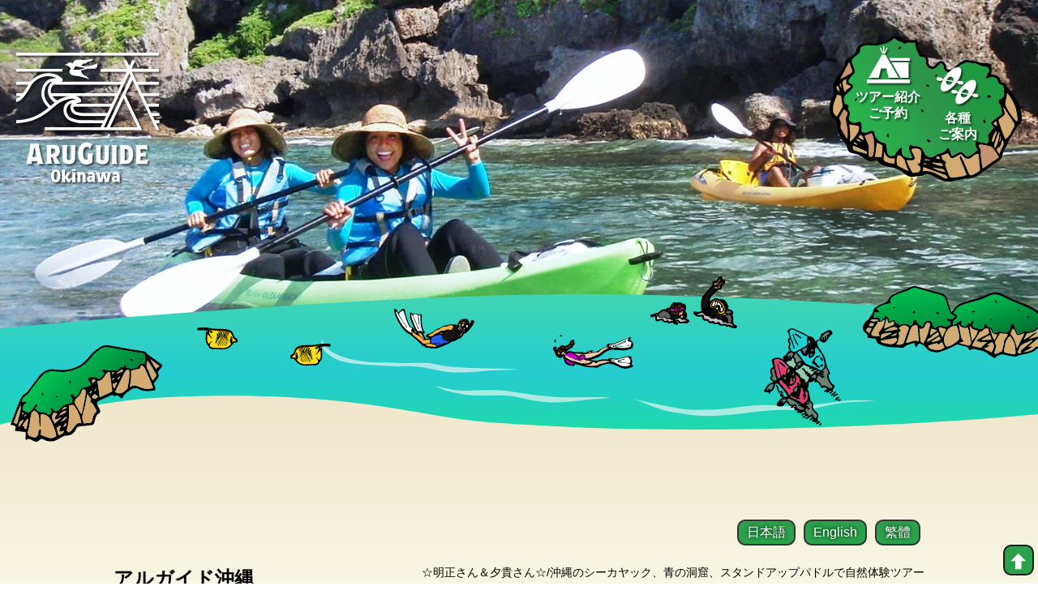

--- FILE ---
content_type: text/html; charset=UTF-8
request_url: https://www.aruguide.jp/15156.html
body_size: 8864
content:
        <!DOCTYPE html>
<html lang="ja">

    <head>
        <meta charset="UTF-8">

        <meta name="viewport" content="width=device-width">

        <title>              ☆明正さん＆夕貴さん☆/アルガイド沖縄            </title>

        <meta name="description" content="沖縄(恩納村)のシーカヤック、青の洞窟シュノーケリングツアー、スタンドアップパドルのツアーを行います。">
        <meta name='robots' content='max-image-preview:large' />
<style id='wp-img-auto-sizes-contain-inline-css' type='text/css'>
img:is([sizes=auto i],[sizes^="auto," i]){contain-intrinsic-size:3000px 1500px}
/*# sourceURL=wp-img-auto-sizes-contain-inline-css */
</style>
<style id='classic-theme-styles-inline-css' type='text/css'>
/*! This file is auto-generated */
.wp-block-button__link{color:#fff;background-color:#32373c;border-radius:9999px;box-shadow:none;text-decoration:none;padding:calc(.667em + 2px) calc(1.333em + 2px);font-size:1.125em}.wp-block-file__button{background:#32373c;color:#fff;text-decoration:none}
/*# sourceURL=/wp-includes/css/classic-themes.min.css */
</style>
<link rel='stylesheet' id='sass-basis-core-css' href='https://www.aruguide.jp/wp-content/plugins/snow-monkey-forms/dist/css/fallback.css' type='text/css' media='all' />
<link rel='stylesheet' id='snow-monkey-forms-css' href='https://www.aruguide.jp/wp-content/plugins/snow-monkey-forms/dist/css/app.css' type='text/css' media='all' />
<link rel='stylesheet' id='foobox-free-min-css' href='https://www.aruguide.jp/wp-content/plugins/foobox-image-lightbox/free/css/foobox.free.min.css' type='text/css' media='all' />
<link rel='stylesheet' id='wp-pagenavi-css' href='https://www.aruguide.jp/wp-content/plugins/wp-pagenavi/pagenavi-css.css' type='text/css' media='all' />
<script type="text/javascript" src="https://www.aruguide.jp/wp-includes/js/jquery/jquery.min.js" id="jquery-core-js"></script>
<script type="text/javascript" src="https://www.aruguide.jp/wp-includes/js/jquery/jquery-migrate.min.js" id="jquery-migrate-js"></script>
<script type="text/javascript" id="foobox-free-min-js-before">
/* <![CDATA[ */
/* Run FooBox FREE (v2.7.41) */
var FOOBOX = window.FOOBOX = {
	ready: true,
	disableOthers: false,
	o: {wordpress: { enabled: true }, countMessage:'image %index of %total', captions: { dataTitle: ["captionTitle","title"], dataDesc: ["captionDesc","description"] }, rel: '', excludes:'.fbx-link,.nofoobox,.nolightbox,a[href*="pinterest.com/pin/create/button/"]', affiliate : { enabled: false }},
	selectors: [
		".foogallery-container.foogallery-lightbox-foobox", ".foogallery-container.foogallery-lightbox-foobox-free", ".gallery", ".wp-block-gallery", ".wp-caption", ".wp-block-image", "a:has(img[class*=wp-image-])", ".foobox"
	],
	pre: function( $ ){
		// Custom JavaScript (Pre)
		
	},
	post: function( $ ){
		// Custom JavaScript (Post)
		
		// Custom Captions Code
		
	},
	custom: function( $ ){
		// Custom Extra JS
		
	}
};
//# sourceURL=foobox-free-min-js-before
/* ]]> */
</script>
<script type="text/javascript" src="https://www.aruguide.jp/wp-content/plugins/foobox-image-lightbox/free/js/foobox.free.min.js" id="foobox-free-min-js"></script>
<link rel="canonical" href="https://www.aruguide.jp/15156.html" />
<style type="text/css">.recentcomments a{display:inline !important;padding:0 !important;margin:0 !important;}</style>
        <link rel="apple-touch-icon" sizes="180x180" href="https://www.aruguide.jp/wp-content/themes/aruguide23/image/favicon/apple-touch-icon-180x180.png">
        <link rel="icon" type="image/x-icon" href="https://www.aruguide.jp/wp-content/themes/aruguide23/image/favicon/favicon.ico">
        
        <link rel="stylesheet" href="https://www.aruguide.jp/wp-content/themes/aruguide23/style.css" media="screen">
        
        <!-- remodal -->
        <link rel="stylesheet" href="https://www.aruguide.jp/wp-content/themes/aruguide23/css/remodal.css" media="screen">
        <link rel="stylesheet" href="https://www.aruguide.jp/wp-content/themes/aruguide23/css/remodal-default-theme.css"  media="screen">
        
                                
        <!-- colorbox -->
        <link rel="stylesheet" type="text/css" href="https://www.aruguide.jp/wp-content/themes/aruguide23/css/colorbox.min.css" media="screen">
        
                                
        <!-- Global site tag (gtag.js) - Google Analytics -->
        <script async src="https://www.googletagmanager.com/gtag/js?id=G-5CJPZ6HSZY"></script>
        <script>
            window.dataLayer = window.dataLayer || [];
            function gtag(){dataLayer.push(arguments);}
            gtag('js', new Date());
            
            gtag('config', 'G-5CJPZ6HSZY');
        </script>
    <style id='global-styles-inline-css' type='text/css'>
:root{--wp--preset--aspect-ratio--square: 1;--wp--preset--aspect-ratio--4-3: 4/3;--wp--preset--aspect-ratio--3-4: 3/4;--wp--preset--aspect-ratio--3-2: 3/2;--wp--preset--aspect-ratio--2-3: 2/3;--wp--preset--aspect-ratio--16-9: 16/9;--wp--preset--aspect-ratio--9-16: 9/16;--wp--preset--color--black: #000000;--wp--preset--color--cyan-bluish-gray: #abb8c3;--wp--preset--color--white: #ffffff;--wp--preset--color--pale-pink: #f78da7;--wp--preset--color--vivid-red: #cf2e2e;--wp--preset--color--luminous-vivid-orange: #ff6900;--wp--preset--color--luminous-vivid-amber: #fcb900;--wp--preset--color--light-green-cyan: #7bdcb5;--wp--preset--color--vivid-green-cyan: #00d084;--wp--preset--color--pale-cyan-blue: #8ed1fc;--wp--preset--color--vivid-cyan-blue: #0693e3;--wp--preset--color--vivid-purple: #9b51e0;--wp--preset--gradient--vivid-cyan-blue-to-vivid-purple: linear-gradient(135deg,rgb(6,147,227) 0%,rgb(155,81,224) 100%);--wp--preset--gradient--light-green-cyan-to-vivid-green-cyan: linear-gradient(135deg,rgb(122,220,180) 0%,rgb(0,208,130) 100%);--wp--preset--gradient--luminous-vivid-amber-to-luminous-vivid-orange: linear-gradient(135deg,rgb(252,185,0) 0%,rgb(255,105,0) 100%);--wp--preset--gradient--luminous-vivid-orange-to-vivid-red: linear-gradient(135deg,rgb(255,105,0) 0%,rgb(207,46,46) 100%);--wp--preset--gradient--very-light-gray-to-cyan-bluish-gray: linear-gradient(135deg,rgb(238,238,238) 0%,rgb(169,184,195) 100%);--wp--preset--gradient--cool-to-warm-spectrum: linear-gradient(135deg,rgb(74,234,220) 0%,rgb(151,120,209) 20%,rgb(207,42,186) 40%,rgb(238,44,130) 60%,rgb(251,105,98) 80%,rgb(254,248,76) 100%);--wp--preset--gradient--blush-light-purple: linear-gradient(135deg,rgb(255,206,236) 0%,rgb(152,150,240) 100%);--wp--preset--gradient--blush-bordeaux: linear-gradient(135deg,rgb(254,205,165) 0%,rgb(254,45,45) 50%,rgb(107,0,62) 100%);--wp--preset--gradient--luminous-dusk: linear-gradient(135deg,rgb(255,203,112) 0%,rgb(199,81,192) 50%,rgb(65,88,208) 100%);--wp--preset--gradient--pale-ocean: linear-gradient(135deg,rgb(255,245,203) 0%,rgb(182,227,212) 50%,rgb(51,167,181) 100%);--wp--preset--gradient--electric-grass: linear-gradient(135deg,rgb(202,248,128) 0%,rgb(113,206,126) 100%);--wp--preset--gradient--midnight: linear-gradient(135deg,rgb(2,3,129) 0%,rgb(40,116,252) 100%);--wp--preset--font-size--small: 13px;--wp--preset--font-size--medium: 20px;--wp--preset--font-size--large: 36px;--wp--preset--font-size--x-large: 42px;--wp--preset--spacing--20: 0.44rem;--wp--preset--spacing--30: 0.67rem;--wp--preset--spacing--40: 1rem;--wp--preset--spacing--50: 1.5rem;--wp--preset--spacing--60: 2.25rem;--wp--preset--spacing--70: 3.38rem;--wp--preset--spacing--80: 5.06rem;--wp--preset--shadow--natural: 6px 6px 9px rgba(0, 0, 0, 0.2);--wp--preset--shadow--deep: 12px 12px 50px rgba(0, 0, 0, 0.4);--wp--preset--shadow--sharp: 6px 6px 0px rgba(0, 0, 0, 0.2);--wp--preset--shadow--outlined: 6px 6px 0px -3px rgb(255, 255, 255), 6px 6px rgb(0, 0, 0);--wp--preset--shadow--crisp: 6px 6px 0px rgb(0, 0, 0);}:where(.is-layout-flex){gap: 0.5em;}:where(.is-layout-grid){gap: 0.5em;}body .is-layout-flex{display: flex;}.is-layout-flex{flex-wrap: wrap;align-items: center;}.is-layout-flex > :is(*, div){margin: 0;}body .is-layout-grid{display: grid;}.is-layout-grid > :is(*, div){margin: 0;}:where(.wp-block-columns.is-layout-flex){gap: 2em;}:where(.wp-block-columns.is-layout-grid){gap: 2em;}:where(.wp-block-post-template.is-layout-flex){gap: 1.25em;}:where(.wp-block-post-template.is-layout-grid){gap: 1.25em;}.has-black-color{color: var(--wp--preset--color--black) !important;}.has-cyan-bluish-gray-color{color: var(--wp--preset--color--cyan-bluish-gray) !important;}.has-white-color{color: var(--wp--preset--color--white) !important;}.has-pale-pink-color{color: var(--wp--preset--color--pale-pink) !important;}.has-vivid-red-color{color: var(--wp--preset--color--vivid-red) !important;}.has-luminous-vivid-orange-color{color: var(--wp--preset--color--luminous-vivid-orange) !important;}.has-luminous-vivid-amber-color{color: var(--wp--preset--color--luminous-vivid-amber) !important;}.has-light-green-cyan-color{color: var(--wp--preset--color--light-green-cyan) !important;}.has-vivid-green-cyan-color{color: var(--wp--preset--color--vivid-green-cyan) !important;}.has-pale-cyan-blue-color{color: var(--wp--preset--color--pale-cyan-blue) !important;}.has-vivid-cyan-blue-color{color: var(--wp--preset--color--vivid-cyan-blue) !important;}.has-vivid-purple-color{color: var(--wp--preset--color--vivid-purple) !important;}.has-black-background-color{background-color: var(--wp--preset--color--black) !important;}.has-cyan-bluish-gray-background-color{background-color: var(--wp--preset--color--cyan-bluish-gray) !important;}.has-white-background-color{background-color: var(--wp--preset--color--white) !important;}.has-pale-pink-background-color{background-color: var(--wp--preset--color--pale-pink) !important;}.has-vivid-red-background-color{background-color: var(--wp--preset--color--vivid-red) !important;}.has-luminous-vivid-orange-background-color{background-color: var(--wp--preset--color--luminous-vivid-orange) !important;}.has-luminous-vivid-amber-background-color{background-color: var(--wp--preset--color--luminous-vivid-amber) !important;}.has-light-green-cyan-background-color{background-color: var(--wp--preset--color--light-green-cyan) !important;}.has-vivid-green-cyan-background-color{background-color: var(--wp--preset--color--vivid-green-cyan) !important;}.has-pale-cyan-blue-background-color{background-color: var(--wp--preset--color--pale-cyan-blue) !important;}.has-vivid-cyan-blue-background-color{background-color: var(--wp--preset--color--vivid-cyan-blue) !important;}.has-vivid-purple-background-color{background-color: var(--wp--preset--color--vivid-purple) !important;}.has-black-border-color{border-color: var(--wp--preset--color--black) !important;}.has-cyan-bluish-gray-border-color{border-color: var(--wp--preset--color--cyan-bluish-gray) !important;}.has-white-border-color{border-color: var(--wp--preset--color--white) !important;}.has-pale-pink-border-color{border-color: var(--wp--preset--color--pale-pink) !important;}.has-vivid-red-border-color{border-color: var(--wp--preset--color--vivid-red) !important;}.has-luminous-vivid-orange-border-color{border-color: var(--wp--preset--color--luminous-vivid-orange) !important;}.has-luminous-vivid-amber-border-color{border-color: var(--wp--preset--color--luminous-vivid-amber) !important;}.has-light-green-cyan-border-color{border-color: var(--wp--preset--color--light-green-cyan) !important;}.has-vivid-green-cyan-border-color{border-color: var(--wp--preset--color--vivid-green-cyan) !important;}.has-pale-cyan-blue-border-color{border-color: var(--wp--preset--color--pale-cyan-blue) !important;}.has-vivid-cyan-blue-border-color{border-color: var(--wp--preset--color--vivid-cyan-blue) !important;}.has-vivid-purple-border-color{border-color: var(--wp--preset--color--vivid-purple) !important;}.has-vivid-cyan-blue-to-vivid-purple-gradient-background{background: var(--wp--preset--gradient--vivid-cyan-blue-to-vivid-purple) !important;}.has-light-green-cyan-to-vivid-green-cyan-gradient-background{background: var(--wp--preset--gradient--light-green-cyan-to-vivid-green-cyan) !important;}.has-luminous-vivid-amber-to-luminous-vivid-orange-gradient-background{background: var(--wp--preset--gradient--luminous-vivid-amber-to-luminous-vivid-orange) !important;}.has-luminous-vivid-orange-to-vivid-red-gradient-background{background: var(--wp--preset--gradient--luminous-vivid-orange-to-vivid-red) !important;}.has-very-light-gray-to-cyan-bluish-gray-gradient-background{background: var(--wp--preset--gradient--very-light-gray-to-cyan-bluish-gray) !important;}.has-cool-to-warm-spectrum-gradient-background{background: var(--wp--preset--gradient--cool-to-warm-spectrum) !important;}.has-blush-light-purple-gradient-background{background: var(--wp--preset--gradient--blush-light-purple) !important;}.has-blush-bordeaux-gradient-background{background: var(--wp--preset--gradient--blush-bordeaux) !important;}.has-luminous-dusk-gradient-background{background: var(--wp--preset--gradient--luminous-dusk) !important;}.has-pale-ocean-gradient-background{background: var(--wp--preset--gradient--pale-ocean) !important;}.has-electric-grass-gradient-background{background: var(--wp--preset--gradient--electric-grass) !important;}.has-midnight-gradient-background{background: var(--wp--preset--gradient--midnight) !important;}.has-small-font-size{font-size: var(--wp--preset--font-size--small) !important;}.has-medium-font-size{font-size: var(--wp--preset--font-size--medium) !important;}.has-large-font-size{font-size: var(--wp--preset--font-size--large) !important;}.has-x-large-font-size{font-size: var(--wp--preset--font-size--x-large) !important;}
/*# sourceURL=global-styles-inline-css */
</style>
</head>
    
    <body>
        <!-- ▼wrapper -->
        <div id="wrapper">
            
            <div id="upper_background_color" class="sub_color"></div>
            
            <!-- ▼upper_block -->
            <div id="upper_block">
                <div id="upper_block_inner_sub">
                    
                    
                    <div id="logo"><a href="https://www.aruguide.jp/" aria-label="Aruguid okinawa"><span class="icon-logo"></span></a></div>
                    
                    
                                                                <div id="sl" class="sub_theme sub_theme_18"></div>
                                                            
                                        
                    <div id="main_nav">
                        <ul>
                            <li class="nav_a"><a href="#modal1"><span class="icon-tipi"></span><small>ツアー紹介<br>ご予約</small></a></li>
                            <li class="nav_b"><a href="#modal2"><span class="icon-kayak"></span><small>各種<br>ご案内</small></a></li>
                        </ul>
                    </div>
                    

                                        
                    <div id="adventuremap_sub">
                        <div id="adventuremap_sub_leftrock"></div>
                        <div id="adventuremap_sub_rightrock"></div>
                        <div id="adventuremap_sub_kayak1"></div>
                        <div id="adventuremap_sub_diver1"></div>
                        <div id="adventuremap_sub_diver2"></div>
                        <div id="adventuremap_sub_diver3"></div>
                        <div id="adventuremap_sub_fish1"></div>
                        <div id="adventuremap_sub_fish2"></div>
                    </div>
                                        
                    <div id="disp_area_sub">
                        <div id="disp">
                            <h1>アルガイド沖縄</h1>
                            <h2>☆明正さん＆夕貴さん☆/沖縄のシーカヤック、青の洞窟、スタンドアップパドルで自然体験ツアー</h2>
                        </div>
                    </div>
                    
                                                            <div id="lang_nav" class="lang_nav_sub">
                                                                <li><a href="https://www.aruguide.jp/">日本語</a></li>
                        <li><a href="https://www.aruguide.jp/lang_en">English</a></li>
                        <li><a href="https://www.aruguide.jp/lang_tw">繁體</a></li>
                    </div>
                                        
                </div>
            </div><!-- ▲upper_block -->
            
            <!-- ▼middle_block -->
            <div id="middle_block">
                <div id="middle_block_inner">
                    
                    <div class="entry">
                                                                        <h1>☆明正さん＆夕貴さん☆</h1>

                        
                        <p>今回ご参加の明正さん＆夕貴さんカップルです(≧∇≦)</p>
<p>今回は風＆波が強く青の洞窟に行けませんでしたので、</p>
<div>真栄田岬の通称『裏ビーチ』に行って来ました!!!</div>
<div> </div>
<h2>それでは写真スタート　ヽ(TдT)ノ</h2>
<div> </div>
<div><img fetchpriority="high" decoding="async" class="alignleft  wp-image-15157" src="https://www.aruguide.jp/wp-content/uploads/P3100002.jpg" alt="" width="269" height="202" />　<img decoding="async" class="wp-image-15158 alignnone" src="https://www.aruguide.jp/wp-content/uploads/P31000031.jpg" alt="" width="269" height="202" />　</div>
<div><img decoding="async" class="wp-image-15159 aligncenter" src="https://www.aruguide.jp/wp-content/uploads/P3100007.jpg" alt="" width="269" height="202" /></div>
<div> </div>
<div>まずはお店の前で行く前の元気なお二人!!!</div>
<div> </div>
<div>車で5分の場所にあるビーチへ!!!</div>
<div> </div>
<div>山道？を通り抜けると～</div>
<div> </div>
<div><img loading="lazy" decoding="async" class="alignleft  wp-image-15160" src="https://www.aruguide.jp/wp-content/uploads/P3100008.jpg" alt="" width="269" height="202" /></div>
<div>　<img loading="lazy" decoding="async" class="alignnone  wp-image-15161" src="https://www.aruguide.jp/wp-content/uploads/P3100029.jpg" alt="" width="269" height="202" />　 </div>
<h1> </h1>
<h1> </h1>
<div> </div>
<div> </div>
<div>よく魚も沢山いますよ(ﾟ▽ﾟ*)</div>
<div> </div>
<div>そしてラストは・・・・</div>
<div> </div>
<div><img loading="lazy" decoding="async" class="aligncenter  wp-image-15164" src="https://www.aruguide.jp/wp-content/uploads/P3100062.jpg" alt="" width="403" height="302" /></div>
<div> </div>
<h1>ここのビーチを一望できる天然の展望台です( ´艸｀)</h1>
<div> </div>
<div>天気は少し悪かったですが、</div>
<div> </div>
<div>今度は青の洞窟に行きましょうね～</div>
<div> </div>
<div>またお会い出来る日を楽しみにお待ちしていますヽ(;´Д｀)ﾉ</div>
<div> </div>
<div> </div>
<div> </div>
<div> </div>
<div> </div>
<div> </div>
<div> </div>
<div> </div>
<div> </div>
<div> </div>
                        
                        <div id="comments" class="comments-area">
<h2 class="comments-title">0件のコメント</h2>
			<p>コメントはまだありません。</p>
	
		<div id="respond" class="comment-respond">
		<h3 id="reply-title" class="comment-reply-title">コメントを残す</h3><form action="https://www.aruguide.jp/wp-comments-post.php" method="post" id="commentform" class="comment-form"><p class="comment-notes"><span id="email-notes">メールアドレスが公開されることはありません。</span> <span class="required-field-message"><span class="required">※</span> が付いている欄は必須項目です</span></p><p class="comment-form-comment"><label for="comment">コメント欄</label><textarea id="comment" name="comment" cols="45" rows="8" aria-required="true"></textarea></p><p class="comment-comment-message">コメントは日本語で入力してください。(スパム対策)</p><p class="comment-form-author"><label for="author">ニックネーム(実名禁止)</label> <input id="author" name="author" type="text" value="" size="30" aria-required="true" /></p>
<p class="comment-form-email"><label for="email">メールアドレス</label> <input id="email" name="email" type="email" value="" size="30" aria-required="true" /></p>
<p class="comment-form-url"><label for="url">サイトURLだよ</label> <input id="url" name="url" type="url" value="" size="30" /></p>
<p><img id="xo-security-captcha" src="https://www.aruguide.jp/wp-content/plugins/xo-security/captcha/captcha.php?prefix=comment&#038;char_mode=jp&#038;font=mplus" alt="CAPTCHA" width="100" height="36" loading="lazy"></p><p class="comment-form-captcha"><label for="xo_security_captcha">CAPTCHA コード</label><input type="text" name="xo_security_captcha" id="xo_security_captcha" value="" size="10" aria-required="true" autocomplete="off" required="required" /></p>
<p class="comment-form-bot-check"><input id="comment-form-bot-check" name="comment-form-bot-check" type="checkbox" value="yes"><label for="comment-form-bot-check" class="comment-notes" style="display: inline;">私はロボットではありません。</label></p><script type="text/javascript">
				let isHuman = false;
				setTimeout(() => {
					window.addEventListener("mousemove", () => {
						isHuman = true;
					});
					window.addEventListener("keypress", () => {
						isHuman = true;
					});
				}, 3000);
				document.getElementById("commentform").addEventListener("submit", () => {
					if ( isHuman ) {
						document.getElementById("comment-form-bot-check").value = "OK";
					}
				});
			</script><p class="form-submit"><input name="submit" type="submit" id="submit" class="submit" value="コメントを送信" /> <input type='hidden' name='comment_post_ID' value='15156' id='comment_post_ID' />
<input type='hidden' name='comment_parent' id='comment_parent' value='0' />
</p><p style="display: none;"><input type="hidden" id="akismet_comment_nonce" name="akismet_comment_nonce" value="9dd07106f7" /></p><p style="display: none !important;" class="akismet-fields-container" data-prefix="ak_"><label>&#916;<textarea name="ak_hp_textarea" cols="45" rows="8" maxlength="100"></textarea></label><input type="hidden" id="ak_js_1" name="ak_js" value="55"/><script>document.getElementById( "ak_js_1" ).setAttribute( "value", ( new Date() ).getTime() );</script></p></form>	</div><!-- #respond -->
	
</div><!-- #comments -->
                                            </div>
                    
                </div>
            </div><!-- ▲middle_block -->
            
            
            <!-- ▼under_block -->
            <div id="under_block">
                <div id="under_block_inner">
                    
                    <div id="footer_logo"><a href="https://www.aruguide.jp/" aria-label="アルガイド沖縄"><span class="icon-logo"></span></a></div>
                    
                    <div id="company_area">
                        <div class="company_name">アルガイド沖縄</div>

                        <div class="company_detail">沖縄の青の洞窟、シーカヤック(シット・オン・トップ・カヤック)、SUP(スタンドアップパドルボード)で行く自然体験ツアー、青い海をシュノーケリングなど楽しいガイドを行います。</div>
                        
                        <div class="company_name">運営：アルワゴンジャパン合同会社</div>
                        <div class="company_address">所在地: 〒904-0416 沖縄県国頭郡恩納村山田3088-1 マリブビーチ内 <a href="https://goo.gl/maps/cwRZyYGqNkNCxerVA" target="_blank" rel="noopener noreferrer" aria-label="gmap"><span class="icon-location"></span></a></div>
                        <div class="company_tel">電話(代表): 098-982-5605</div>
                        <div class="company_tel">モバイル直通: 090-5921-6324</div>
                        
                    </div>
                    
                    <nav id="under_nav">
                        <h1>ツアー紹介</h1>
                        <ul>
                            <li class="item">
                                <a href="https://www.aruguide.jp/tour_bluecave_1">
                                    <span class="nav_01"></span>
                                    <small>シーカヤックと青の洞窟シュノーケルの冒険</small>
                                </a>
                            </li>
                            <li class="item">
                                <a href="https://www.aruguide.jp/tour_bluecave_2">
                                    <span class="nav_02"></span>
                                    <small>青の洞窟シュノーケルの冒険</small>
                                </a>
                            </li>
                            <li class="item">
                                <a href="https://www.aruguide.jp/tour_seakayak_1">
                                    <span class="nav_03"></span>
                                    <small>シーカヤック断崖絶壁の冒険</small>
                                </a>
                            </li>
                            <li class="item">
                                <a href="https://www.aruguide.jp/tour_seakayak_2">
                                    <span class="nav_04"></span>
                                    <small>シーカヤックもっともっと冒険</small>
                                </a>
                            </li>
                            <li class="item">
                                <a href="https://www.aruguide.jp/tour_seakayak_3">
                                    <span class="nav_05"></span>
                                    <small>サンセットシーカヤックの冒険</small>
                                </a>
                            </li>
                            <li class="item">
                                <a href="https://www.aruguide.jp/tour_standuppaddle_1">
                                    <span class="nav_06"></span>
                                    <small>SUP(スタンドアップパドルボード)体験＆冒険</small>
                                </a>
                            </li>
                            <li class="item">
                                <a href="https://www.aruguide.jp/tour_standuppaddle_2">
                                    <span class="nav_07"></span>
                                    <small>サンセットSUP(スタンドアップパドルボード)体験&冒険</small>
                                </a>
                            </li>
                            <li class="item">
                                <a href="https://www.aruguide.jp/tour_bluecave_sup_1">
                                    <span class="nav_07s"></span>
                                    <small>青の洞窟シュノーケルとSUP体験＆冒険</small>
                                </a>
                            </li>
                        </ul>
                        
                        <h1>各種ご案内</h1>
                        <ul>
                            <li class="item">
                                <a href="https://www.aruguide.jp/about_blue_cave">
                                    <span class="nav_08"></span>
                                    <small>青の洞窟とは?</small>
                                </a>
                            </li>
                            <li class="item">
                                <a href="https://www.aruguide.jp/about_seakayak">
                                    <span class="nav_09"></span>
                                    <small>当社で使用するカヤック</small>
                                </a>
                            </li>
                            <li class="item">
                                <a href="https://www.aruguide.jp/about_standuppaddle">
                                    <span class="nav_10"></span>
                                    <small>SUP(スタンドアップパドルボード)とは?</small>
                                </a>
                            </li>
                            <li class="item">
                                <a href="https://www.aruguide.jp/aruguide">
                                    <span class="nav_11"></span>
                                    <small>アルガイド沖縄とは?</small>
                                </a>
                            </li>
                            <li class="item">
                                <a href="https://www.aruguide.jp/staff">
                                    <span class="nav_12"></span>
                                    <small>スタッフ紹介</small>
                                </a>
                            </li>
                            <li class="item">
                                <a href="https://www.aruguide.jp/faq">
                                    <span class="nav_13"></span>
                                    <small>よくある質問</small>
                                </a>
                            </li>
                            <li class="item">
                                <a href="https://www.aruguide.jp/access">
                                    <span class="nav_14"></span>
                                    <small>アクセス</small>
                                </a>
                            </li>
                            <li class="item">
                                <a href="https://www.aruguide.jp/pickup_bluecave">
                                    <span class="nav_15"></span>
                                    <small>ギャラリー - 青の洞窟</small>
                                </a>
                            </li>
                            <li class="item">
                                <a href="https://www.aruguide.jp/pickup_seakayak">
                                    <span class="nav_16"></span>
                                    <small>ギャラリー - シーカヤック</small>
                                </a>
                            </li>
                            <li class="item">
                                <a href="https://www.aruguide.jp/pickup_standuppaddle">
                                    <span class="nav_17"></span>
                                    <small>ギャラリー - スタンドアップパドル</small>
                                </a>
                            </li>
                            <li class="item">
                                <a href="https://www.aruguide.jp/staffblog">
                                    <span class="nav_18"></span>
                                    <small>今日のアルガイド</small>
                                </a>
                            </li>
                            <li class="item">
                                <a href="https://www.aruguide.jp/news">
                                    <span class="nav_19"></span>
                                    <small>お知らせ</small>
                                </a>
                            </li>
                        </ul>
                    </nav>
                    
                    <div id="under_nav2">
                        <ul>
                            <li>
                                <a href="https://www.aruguide.jp/contact">お問い合わせ</a>
                            </li>
                            <li>
                                <a href="https://www.aruguide.jp/company">会社概要</a>
                            </li>
                            <li>
                                <a href="https://www.aruguide.jp/recruit">求人情報</a>
                            </li>
                            <li>
                                <a href="https://www.aruguide.jp/policy">個人情報の取り扱いについて</a>
                            </li>
                        </ul>
                    </div>
                    
                    <div id="copy_design">
                        <div id="copy">2011 - 2026 &copy; アルガイド沖縄(アルワゴンジャパン合同会社)</div>
                        <div id="design"><a href="https://www.ml-design.jp" target="_blank" rel="noopener"><picture><source srcset="https://www.aruguide.jp/wp-content/themes/aruguide23/image/base/ml_design.webp" width="100" height="20"><img src="https://www.aruguide.jp/wp-content/themes/aruguide23/image/base/ml_design.jpg" width="100" height="20" alt="ML Design"></picture></a></div>
                    </div>
                    
                </div>
            </div><!-- ▲under_block -->

            <div id="scroller"><a href="#top" aria-label="top"><span class="icon-arrow-up"></span></a></div>
        </div>
        
        <!-- ▼remodal1 -->
        <div class="remodal" data-remodal-id="modal1" role="dialog" aria-labelledby="modal1Title" aria-describedby="modal1Desc">
            <!-- button_claose -->
            <button data-remodal-action="close" class="remodal-close" aria-label="Close"></button>
            
            <!-- modal_body -->
            <div class="modal_body">
                
                <div class="modal-content modal_nav">
                    
                    <h1>各種ツアー・ご予約</h1>
                    <p>ご不明な点やご質問などございましたら、お気軽にお問い合わせ・ご相談ください。</p>
                    
                    <ul class="nav_1">
                        <li><a href="https://www.aruguide.jp/"><div class="icon-home"></div>トップページ</a></li>
                        <li><a href="https://www.aruguide.jp/contact"><div class="icon-inquiry"></div>お問い合わせ</a></li>
                    </ul>
                    
                    <ul class="nav_3">
                        <li class="item">
                            <a href="https://www.aruguide.jp/tour_bluecave_1">
                                <span class="nav_01"></span>
                                <small>シーカヤックと青の洞窟シュノーケルの冒険</small>
                            </a>
                        </li>
                        <li class="item">
                            <a href="https://www.aruguide.jp/tour_bluecave_2">
                                <span class="nav_02"></span>
                                <small>青の洞窟シュノーケルの冒険</small>
                            </a>
                        </li>
                        <li class="item">
                            <a href="https://www.aruguide.jp/tour_seakayak_1">
                                <span class="nav_03"></span>
                                <small>シーカヤック断崖絶壁の冒険</small>
                            </a>
                        </li>
                        <li class="item">
                            <a href="https://www.aruguide.jp/tour_seakayak_2">
                                <span class="nav_04"></span>
                                <small>シーカヤックもっともっと冒険</small>
                            </a>
                        </li>
                        <li class="item">
                            <a href="https://www.aruguide.jp/tour_seakayak_3">
                                <span class="nav_05"></span>
                                <small>サンセットシーカヤックの冒険</small>
                            </a>
                        </li>
                        <li class="item">
                            <a href="https://www.aruguide.jp/tour_standuppaddle_1">
                                <span class="nav_06"></span>
                                <small>SUP(スタンドアップパドルボード)体験＆冒険</small>
                            </a>
                        </li>
                        <li class="item">
                            <a href="https://www.aruguide.jp/tour_standuppaddle_2">
                                <span class="nav_07"></span>
                                <small>サンセットSUP(スタンドアップパドルボード)体験&冒険</small>
                            </a>
                        </li>
                        <li class="item">
                            <a href="https://www.aruguide.jp/tour_bluecave_sup_1">
                                <span class="nav_07s"></span>
                                <small>青の洞窟シュノーケルとSUP体験＆冒険</small>
                            </a>
                        </li>
                    </ul>
                    
                </div>
                
            </div><!-- modal_body -->
            
            <!-- button_claose -->
            <button data-remodal-action="cancel" class="remodal-cancel"><div class="icon-cross"></div>閉じる</button>
        </div><!-- ▲remodal1 -->
        
        <!-- ▼remodal2 -->
        <div class="remodal" data-remodal-id="modal2" role="dialog" aria-labelledby="modal1Title" aria-describedby="modal1Desc">
            <!-- button_claose -->
            <button data-remodal-action="close" class="remodal-close" aria-label="Close"></button>
            
            <!-- modal_body -->
            <div class="modal_body">
                
                <div class="modal-content modal_nav">
                    
                    <h1>各種ご案内</h1>
                    <p class="red">ご不明な点やご質問などございましたら、お気軽にお問い合わせ・ご相談ください。</p>
                    
                    <ul class="nav_1">
                        <li><a href="https://www.aruguide.jp/"><div class="icon-home"></div>トップページ</a></li>
                        <li><a href="https://www.aruguide.jp/contact"><div class="icon-inquiry"></div>お問い合わせ</a></li>
                    </ul>
                    
                    <ul class="nav_3">
                        <li class="item">
                            <a href="https://www.aruguide.jp/about_blue_cave">
                                <span class="nav_08"></span>
                                <small>青の洞窟とは?</small>
                            </a>
                        </li>
                        <li class="item">
                            <a href="https://www.aruguide.jp/about_seakayak">
                                <span class="nav_09"></span>
                                <small>当社で使用するカヤック</small>
                            </a>
                        </li>
                        <li class="item">
                            <a href="https://www.aruguide.jp/about_standuppaddle">
                                <span class="nav_10"></span>
                                <small>SUP(スタンドアップパドルボード)とは?</small>
                            </a>
                        </li>
                        <li class="item">
                            <a href="https://www.aruguide.jp/aruguide">
                                <span class="nav_11"></span>
                                <small>アルガイド沖縄とは?</small>
                            </a>
                        </li>
                        <li class="item">
                            <a href="https://www.aruguide.jp/staff">
                                <span class="nav_12"></span>
                                <small>スタッフ紹介</small>
                            </a>
                        </li>
                        <li class="item">
                            <a href="https://www.aruguide.jp/faq">
                                <span class="nav_13"></span>
                                <small>よくある質問</small>
                            </a>
                        </li>
                        <li class="item">
                            <a href="https://www.aruguide.jp/access">
                                <span class="nav_14"></span>
                                <small>アクセス</small>
                            </a>
                        </li>
                        <li class="item">
                            <a href="https://www.aruguide.jp/pickup_bluecave">
                                <span class="nav_15"></span>
                                <small>ギャラリー – 青の洞窟</small>
                            </a>
                        </li>
                        <li class="item">
                            <a href="https://www.aruguide.jp/pickup_seakayak">
                                <span class="nav_16"></span>
                                <small>ギャラリー – シーカヤック</small>
                            </a>
                        </li>
                        <li class="item">
                            <a href="https://www.aruguide.jp/pickup_standuppaddle">
                                <span class="nav_17"></span>
                                <small>ギャラリー – スタンドアップパドル</small>
                            </a>
                        </li>
                        <li class="item">
                            <a href="https://www.aruguide.jp/staffblog">
                                <span class="nav_18"></span>
                                <small>今日のアルガイド</small>
                            </a>
                        </li>
                        <li class="item">
                            <a href="https://www.aruguide.jp/news">
                                <span class="nav_19"></span>
                                <small>お知らせ</small>
                            </a>
                        </li>
                    </ul>
                    
                </div>
                
            </div><!-- modal_body -->
            
            <!-- button_claose -->
            <button data-remodal-action="cancel" class="remodal-cancel"><div class="icon-cross"></div>閉じる</button>
        </div><!-- ▲remodal2 -->
        
        <!-- ▼remodal3 -->
        <div class="remodal" data-remodal-id="modal3" role="dialog" aria-labelledby="modal1Title" aria-describedby="modal1Desc">
            <!-- button_claose -->
            <button data-remodal-action="close" class="remodal-close" aria-label="Close"></button>
            
            <!-- modal_body -->
            <div class="modal_body">
                
                <div class="modal-content modal_nav">
                    
                    <h1>言語</h1>
                    <ul class="nav_2">
                        <li><a href="https://www.aruguide.jp"><div class="icon-lang"></div>日本語</a></li>
                        <li><a href="https://www.aruguide.jp/lang_en"><div class="icon-lang"></div>English</a></li>
                        <li><a href="https://www.aruguide.jp/lang_tw"><div class="icon-lang"></div>繁體</a></li>
                    </ul>
                    
                </div>
                
            </div><!-- modal_body -->
            
            <!-- button_claose -->
            <button data-remodal-action="cancel" class="remodal-cancel"><div class="icon-cross"></div>閉じる</button>
        </div><!-- ▲remodal3 -->

        <script type="speculationrules">
{"prefetch":[{"source":"document","where":{"and":[{"href_matches":"/*"},{"not":{"href_matches":["/wp-*.php","/wp-admin/*","/wp-content/uploads/*","/wp-content/*","/wp-content/plugins/*","/wp-content/themes/aruguide23/*","/*\\?(.+)"]}},{"not":{"selector_matches":"a[rel~=\"nofollow\"]"}},{"not":{"selector_matches":".no-prefetch, .no-prefetch a"}}]},"eagerness":"conservative"}]}
</script>
<script type="text/javascript" id="snow-monkey-forms-js-before">
/* <![CDATA[ */
var snowmonkeyforms = {"view_json_url":"https:\/\/www.aruguide.jp\/dmh7n9heq2hav44f\/snow-monkey-form\/v1\/view?ver=1769527742","nonce":"9015c8199b"}
//# sourceURL=snow-monkey-forms-js-before
/* ]]> */
</script>
<script type="text/javascript" src="https://www.aruguide.jp/wp-content/plugins/snow-monkey-forms/dist/js/app.js" id="snow-monkey-forms-js"></script>
<script defer type="text/javascript" src="https://www.aruguide.jp/wp-content/plugins/akismet/_inc/akismet-frontend.js" id="akismet-frontend-js"></script>
        <script src="https://code.jquery.com/jquery-3.6.1.min.js" integrity="sha256-o88AwQnZB+VDvE9tvIXrMQaPlFFSUTR+nldQm1LuPXQ=" crossorigin="anonymous"></script>
        
        <!-- modernizr -->
        <script src="https://www.aruguide.jp/wp-content/themes/aruguide23/js/modernizr-custom.js"></script>

                                
        <script>
            $(window).scroll(function () {
                if($(window).scrollTop() > 20) {
                    $('#main_nav').addClass('fixed');
                } else {
                    $('#main_nav').removeClass('fixed');
                }
            });
        </script>
        
        <!-- remodal -->
        <script src="https://www.aruguide.jp/wp-content/themes/aruguide23/js/remodal.js"></script>
        
        <!-- matchHeight -->
        <script src="https://www.aruguide.jp/wp-content/themes/aruguide23/js/jquery.matchHeight.js"></script>
        <script>
            $(function() {
                $('.item').matchHeight();
            });
        </script>
        
        <!-- colorbox -->
        <script src="https://www.aruguide.jp/wp-content/themes/aruguide23/js/jquery.colorbox.min.js"></script>
        <script>
            $(function() {
                $(".gallery").colorbox({
                    maxWidth:"90%",
                    maxHeight:"90%",
                    opacity: 0.7
                });
            });
        </script>
        
    </body>
</html>
            

--- FILE ---
content_type: text/css
request_url: https://www.aruguide.jp/wp-content/themes/aruguide23/style.css
body_size: 16474
content:
/*
Theme Name: Aruguide v23 Theme
Theme URI: https://www.aruguide.jp
Description: Designed by ML Design
Version: 24.04
Author: ML Design
Author URI: https://www.ml-design.jp/
Tags:
*/

@font-face {
    font-family: 'icomoon';
    src:  url('fonts/icomoon.eot?7g2kig');
    src:  url('fonts/icomoon.eot?7g2kig#iefix') format('embedded-opentype'),
    url('fonts/icomoon.ttf?7g2kig') format('truetype'),
    url('fonts/icomoon.woff?7g2kig') format('woff'),
    url('fonts/icomoon.svg?7g2kig#icomoon') format('svg');
    font-weight: normal;
    font-style: normal;
    font-display: block;
}

[class^="icon-"], [class*=" icon-"] {
    /* use !important to prevent issues with browser extensions that change fonts */
    font-family: 'icomoon' !important;
    font-style: normal;
    font-weight: normal;
    font-variant: normal;
    text-transform: none;
    line-height: 1;

    /* Better Font Rendering =========== */
    -webkit-font-smoothing: antialiased;
    -moz-osx-font-smoothing: grayscale;
}

.icon-inquiry:before {
    content: "\e908";
}
.icon-home:before {
    content: "\e90c";
}
.icon-logo:before {
    content: "\e900";
}
.icon-kayak:before {
    content: "\e901";
}
.icon-tipi:before {
    content: "\e902";
}
.icon-one:before {
    content: "\e903";
}
.icon-two:before {
    content: "\e904";
}
.icon-three:before {
    content: "\e905";
}
.icon-link:before {
    content: "\e906";
}
.icon-movie:before {
    content: "\e907";
}
.icon-tripadvisor:before {
    content: "\e90e";
}
.icon-youtube:before {
    content: "\e909";
}
.icon-instagram:before {
    content: "\e90a";
}
.icon-facebook:before {
    content: "\e90b";
}
.icon-location:before {
    content: "\e947";
}
.icon-cross:before {
    content: "\ea0f";
}
.icon-checkmark:before {
    content: "\ea10";
}
.icon-arrow-up:before {
    content: "\ea32";
}
.icon-arrow-right:before {
    content: "\ea34";
}
.icon-arrow-down:before {
    content: "\ea36";
}
.icon-arrow-left:before {
    content: "\ea38";
}
.icon-lang:before {
    content: "\e90d";
}


* {
    margin: 0px;
    padding: 0px;
}
html {
    font-size: 62.5%; /*10px*/
}
body {
    font-family: YakuHanJPs, MyYuGothicM, "遊ゴシック Medium", "Yu Gothic Medium", 遊ゴシック体, YuGothic, "ヒラギノ角ゴ Pro W3", "Hiragino Kaku Gothic Pro", メイリオ, Meiryo, "ＭＳ Ｐゴシック", "MS PGothic", sans-serif;
    margin: 0;
    padding: 0;
    -webkit-text-size-adjust: 100%;
    line-height: 1.5;
}
a:hover {
    color: #FF6600;
}
a {
    transition: 0.3s;
}


/* reset */
img {
    border-top-width: 0px;
    border-right-width: 0px;
    border-bottom-width: 0px;
    border-left-width: 0px;
    border-top-style: none;
    border-right-style: none;
    border-bottom-style: none;
    border-left-style: none;
}
a:hover img {
    filter: alpha(opacity=80);
    opacity: 0.8;
    -moz-opacity: 0.8;
    /* transform */
    -webkit-transform: translate(1px,1px);
    -moz-transform: translate(1px,1px);
    -ms-transform: translate(1px,1px);
    -o-transform: translate(1px,1px);
    transform: translate(1px,1px);
}
h1, h2, h3, h4, h5, h6 {
    margin: 0px;
    padding: 0px;
}
p, pre, em {
    margin: 0px;
    padding: 0px;
}
ul, dl, ol, li, dt, dd {
    margin: 0px;
    padding: 0px;
    list-style-type: none;
}


/* text */
.alignright {
    float: right;
}
.alignleft {
    float: left;
}
img.alignleft {
    margin-right: 8px;
    margin-bottom: 8px;
}
img.alignright {
    margin-left: 8px;
    margin-bottom: 8px;
}
.aligncenter {
    text-align: center;
}
.float_right {
    float: right;
    margin-left: 10px;
}
.float_left {
    float: left;
    margin-right: 10px;
}
.clear {
    margin: 0px;
    padding: 0px;
    clear: both;
}
.post-edit-link {
    font-size: 13px;
    font-weight: bold;
    color: #FF0000;
    display: block;
    clear: both;
    text-decoration: none;
    border: 1px dashed #CCCCCC;
    text-align: center;
    padding-top: 5px;
    padding-bottom: 5px;
    background-color: #F0F0F0;
}


/* html5 */
section, hgroup, nav, header, footer, section, article, aside {
    margin: 0px;
    padding: 0px;
    display: block;
}


/* color */
.red{
    color: #a71d1d;
}
.orange {
    color: #983c1c;
}
.blue{
    color: #1c3298;
}
.green {
    color: #127228;
}
.purple {
    color: #582396;
}


/* comment */
.comment {
    margin-left: 35px;
    margin-top: 5px;
    margin-bottom: 9px;
}
.commentlist {
    padding-left: 0px;
}
.commentlist li {
    padding-left: 5px;
}
cite.fn {
    font-style: normal;
    font-weight: bold;
    font-size: 2rem;
    color: #fff;
    display: block;
    float: left;
    margin-left: 10px;
    padding-top: 2px;
}
.says {
    color: #fff;
    font-size: 1.5rem;
    float: left;
    margin-left: 3px;
    display: block;
    padding-top: 3px;
}
.vcard {
    background-color: #0082cc;
    padding-top: 10px;
    padding-bottom: 10px;
    padding-left: 18px;
    padding-right: 18px;
    border-radius: 8px;
    overflow: hidden;
}
.vcard img {
    border-radius: 50%;
    float: left;
}
h3#comments {
    color: #333;
    padding-top: 35px;
    font-size: 2.4rem;
    text-align: center;
}
.comment-meta {
    font-size: 1.5rem;
}
.comment-meta a {
    color: #FFFFFF;
    text-decoration: none;
}
.comment-body p {
    font-size: 15px;
    line-height: 26px;
    padding-left: 20px;
    padding-right: 15px;
    padding-top: 8px;
    padding-bottom: 8px;
    border-bottom-width: 1px;
    border-bottom-style: solid;
    border-bottom-color: #CCCCCC;
}
.comment-reply-link {
    font-size: 14px;
    font-weight: bold;
}
#comment {
    width: 450px;
}
#commentform p {
    font-size: 14px;
    padding-top: 5px;
}
#respond h3 {
    color: #333;
    font-size: 2.4rem;
}
#respond input {
    font-size: 1.8rem;
    padding-top: 5px;
    padding-bottom: 5px;
    padding-left: 8px;
    padding-right: 8px;
    border-radius: 8px;
    border-width: 1px;
    border-color: #727272;
}
#respond textarea {
    font-size: 1.8rem;
    border-radius: 8px;
    border-width: 1px;
    border-color: #727272;
}
#commentform #submit {
    font-weight: bold;
    color: #fff;
    width: auto;
    margin-top: 5px;
    margin-left: 10px;
    background-color: #2ba14b;
    border: solid 2px #000;
}


/* searchform */
.searchform_area {
    width: auto;
    font-size: 12px;
    padding-top: 13px;
    padding-bottom: 5px;
    color: #333333;
    padding-left: 20px;
}
#searchform {
    margin: 0px;
    padding: 0px;
}
#searchsubmit {
    font-size: 12px;
}
#s {
    font-size: 13px;
}


/* form */
.column_a {
    float: none;
    width : 100%;
    font-size: 1.5rem;
    border-top-style: solid;
    border-top-width: 1px;
    border-top-color: #CCCCCC;
    padding-top: 15px;
    padding-bottom: 0px;
}
.column_b {
    float: none;
    width : calc(100% / 1);
    font-size: 1.5rem;
    padding-top: 15px;
    padding-bottom: 0px;
    border-top-style: none;
    border-top-width: 1px;
    border-top-color: #CCCCCC;
}
.required {
    color: #fff;
    font-size: 1.5rem;
    background-color: #3168a8;
    padding-left: 3px;
    padding-right: 3px;
    border-radius: 5px;
}
.dialog_form_small {
    color: #fff!important;
}
@media only screen and (min-width: 680px) and (max-width: 999px) { /* 680-999 */
    .column_a {
        float: left;
        width : calc(30% / 1 - 10px);
        font-size: 1.7rem;
    }
    .column_b {
        float: right;
        width : calc(70% / 1);
        font-size: 1.7rem;
        border-top-style: solid;
    }
}
@media only screen and (min-width: 1000px) and (max-width: 1400px) { /* 1000-1400 */
    .column_a {
        float: left;
        width : calc(30% / 1 - 10px);
        font-size: 1.8rem;
    }
    .column_b {
        float: right;
        width : calc(70% / 1);
        font-size: 1.8rem;
        border-top-style: solid;
    }
}
@media only screen and (min-width: 1400px) { /* 1400over */
    .column_a {
        float: left;
        width : calc(30% / 1 - 10px);
        font-size: 1.9rem;
    }
    .column_b {
        float: right;
        width : calc(70% / 1);
        font-size: 1.9rem;
        border-top-style: solid;
    }
}


/* mw_wp_form */
.mw_wp_form {
    padding-right: 15px;
    padding-left: 15px;
    text-align: left;
    width: 90%;
    overflow: hidden;
}
.mw_wp_form .error {
    font-size: 110%;
    color: #FFF;
    display: block;
    padding-left: 5px;
    padding-top: 5px;
    padding-bottom: 5px;
    margin-bottom: 5px;
    overflow: hidden;
    width: 100%;
    font-weight: bold;
    background-color: #ff6060;
    border-radius: 10px;
}
.required_text {
    color: #FF0000;
}
.column_b textarea {
    width: 98%;
    font-size: 1.7rem;
    border-radius: 10px;
    border-style: solid;
    border-color: #a3a3a3;
    margin-top: 5px;
    margin-bottom: 5px;
    margin-left: 5px;
    padding-top: 5px;
    padding-bottom: 5px;
    padding-left: 5px;
}
.column_b span.green {
    clear: both;
    display: block;
}
.column_a input,
.column_b input,
.column_b select {
    font-size: 1.7rem;
    border-radius: 5px;
    border-style: solid;
    border-color: #a3a3a3;
    border-width: 1px;
    margin-top: 5px;
    margin-bottom: 5px;
    margin-left: 5px;
    padding-top: 5px;
    padding-bottom: 5px;
    padding-left: 5px;
}
.column_c {
    padding-top: 15px;
    padding-bottom: 10px;
    text-align: center;
    clear: both;
}
.column_b small {
    font-size: 12px;
    color: #999999;
}
.contact_submit_button {
    text-align: center;
    padding-top: 15px;
    padding-bottom: 5px;
}
.column_c input,
.contact_submit_button input {
    font-size: 1.8rem;
    padding-top: 5px;
    padding-bottom: 5px;
    padding-right: 10px;
    padding-left: 10px;

    border-radius: 5px;
    border-style: solid;
    border-color: #332828;
    border-width: 3px;
    filter: drop-shadow(0px 0px 2px rgba(0,0,0,0.4));
}
.required_text {
    color: #FF0000;
    font-size: 90%;
}
.form_example {
    font-size: 90%;
    color: #999999;
}
.mwform-checkbox-field {
    background-color: #CCCCCC!important;
    margin-bottom: 8px;
    display: block;
    float: left;
    padding-top: 3px;
    padding-right: 4px;
    padding-bottom: 3px;
    padding-left: 2px;
    margin-right: 10px;
    -webkit-border-radius: 5px;
    -moz-border-radius: 5px;
    border-radius: 5px;
}
.mwform-tel-field input {
    width: 25%!important;
}
@media only screen and (min-width: 700px) and (max-width: 789px) { /* 700-789 */
    .mwform-tel-field input {
        width: 100px!important;
    }
}
@media only screen and (min-width: 790px) and (max-width: 999px) { /* 790-999 */
    .mwform-tel-field input {
        width: 100px!important;
    }
}
@media only screen and (min-width: 1000px) and (max-width: 1400px) { /* 1000-1400 */
    .mwform-tel-field input {
        width: 100px!important;
    }
}
@media only screen and (min-width: 1400px) { /* 1400over */
    .mwform-tel-field input {
        width: 100px!important;
    }
}


/* wp-pagenavi */
.wp-pagenavi {
    clear: both;
    margin-top: 25px;
    margin-bottom: 25px;
    overflow: hidden;
    margin-right: 10px;
    margin-left: 10px;
}
.wp-pagenavi span.current {
    background-color: #2ba14b;
}
.wp-pagenavi span,
.wp-pagenavi a {
    font-size: 1.8rem!important;
    display: block;
    float: left;
    padding-right: 8px!important;
    padding-left: 8px!important;
    border-radius: 8px;
}
.wp-pagenavi span {
    color: #FFFFFF;
    background-color: #c2936e;
    border: solid 2px #c2936e;
}
.wp-pagenavi a {
    color: #FFFFFF;
    background-color: #d3ab72;
    border: solid 2px #000;
}
.wp-pagenavi a:hover {
    background-color: #2ba14b;
}

/* block */
#wrapper {
    width: 100%;
    height: 100%;
    overflow-y: hidden;
}
#upper_block {
    margin: 0px;
    width: 100%;
    padding-top: 0px;
    padding-right: 0px;
    padding-bottom: 0px;
    padding-left: 0px;
    position: relative;
    overflow-x: hidden;
}
#middle_block {
    width: 100%;
    padding: 0px;
    margin: 0px;
}
#middle_block_inner {
    text-align: left;
    width: 100%;
    margin-right: auto;
    margin-left: auto;
    padding-top: 40px;
    padding-right: 0px;
    padding-bottom: 0px;
    padding-left: 0px;
    overflow: hidden;
}
#under_block {
    margin: 0px;
    padding: 0px;
    width: 100%;
    position: relative;
}
#under_block_inner {
    text-align: left;
    width: 100%;
    margin-top: 0px;
    margin-right: auto;
    margin-bottom: 0px;
    margin-left: auto;
    padding-top: 0px;
    padding-right: 0px;
    padding-bottom: 0px;
    padding-left: 0px;
}
@media only screen and (min-width: 680px) and (max-width: 999px) { /* 680-999 */
    #middle_block_inner {
        width: 100%;
    }
}
@media only screen and (min-width: 1000px) and (max-width: 1400px) { /* 1000-1400 */
    #middle_block_inner {
        width: 1000px;
    }
}
@media only screen and (min-width: 1400px) { /* 1400over */
    #middle_block_inner {
        width: 1400px;
    }
}


/* entry */
.entry {
    margin: 0px;
    clear: both;
    padding-top: 15px;
    padding-right: 10px;
    padding-bottom: 15px;
    padding-left: 10px;
    overflow: hidden;
    position: relative;
}
.entry p,
.faq p {
    font-size: 1.5rem;
    line-height: 2.8rem;
    padding-bottom: 15px;
    padding-right: 5px;
    padding-left: 5px;
    transition: 0.6s;
    clear: both;
}
.entry h1,
#top_news h1,
#news_blog_area h1 {
    font-size: 2.1rem;
    padding-top: 3px;
    padding-bottom: 8px;
    clear: both;
    color: #000000;
    text-align: center;
    margin-bottom: 15px;
    transition: 0.6s;
}
.entry h2,
.faq h2,
#vehicle_detail h2 {
    font-size: 2rem;
    padding-top: 8px;
    padding-bottom: 8px;
    clear: both;
    color: #000000;
    transition: 0.6s;
    text-align: center;
    border-top-style: solid;
    border-top-width: 1px;
    border-top-color: #ccc;
}
.entry h3 {
    font-size: 1.8rem;
    padding-top: 6px;
    padding-bottom: 15px;
    clear: both;
    color: #343a0a;
}
.entry h4 {
    font-size: 1.7rem;
    padding-top: 5px;
    padding-bottom: 15px;
    clear: both;
}
.entry h5 {
    font-size: 1.5rem;
    padding-top: 5px;
    padding-bottom: 15px;
    clear: both;
}
.entry ul {
    padding-top: 5px;
    padding-bottom: 15px;
    padding-left: 10px;
}
.entry li {
    font-size: 1.8rem;
    line-height: 3rem;
    padding-bottom: 3px;
    border-bottom-width: 1px;
    border-bottom-style: dotted;
    border-bottom-color: #006668;
}
.entry ul li ul {
    padding-left: 20px;
}
.entry dl {
    padding-top: 5px;
    padding-bottom: 15px;
    padding-left: 14px;
    padding-right: 15px;
}
.entry dt {
    font-size: 2rem;
    font-weight: bold;
    line-height: 3rem;
    margin-bottom: 3px;
    margin-top: 5px;
    padding-left: 5px;
}
.entry dd {
    font-size: 1.8rem;
    padding-bottom: 3px;
    border-bottom-width: 1px;
    border-bottom-style: dotted;
    border-bottom-color: #006668;
    padding-top: 2px;
    background-size: 8px;
}
.entry em {
    font-size: 120%;
    font-style: normal;
    font-weight: bolder;
    color: #3399CC;
}
.entry table {
    width: 100%;
    border-top-width: 1px;
    border-left-width: 1px;
    border-top-style: solid;
    border-left-style: solid;
    border-top-color: #CCCCCC;
    border-left-color: #CCCCCC;
}
.entry td,
.entry th {
    padding: 3px;
    border-bottom-width: 1px;
    border-bottom-style: solid;
    border-bottom-color: #CCCCCC;
    border-right-width: 1px;
    border-right-style: solid;
    border-right-color: #CCCCCC;
    font-size: 1.5rem;
}
.entry time {
    font-size: 1.6rem;
    color: #666666;
    display: block;
    padding-top: 15px;
    padding-bottom: 15px;
    padding-left: 10px;
}
@media only screen and (min-width: 680px) and (max-width: 999px) { /* 680-999 */
    .entry p,
    .faq p {
        font-size: 1.8rem;
        line-height: 3rem;
        padding-bottom: 15px;
        padding-right: 5px;
        padding-left: 5px;
    }
    .entry h1,
    #top_news h1,
    #news_blog_area h1 {
        font-size: 3.1rem;
        padding-top: 6px;
        padding-bottom: 8px;
        margin-bottom: 15px;
    }
    .entry h2,
    .faq h2,
    #vehicle_detail h2 {
        font-size: 2.4rem;
        padding-top: 10px;
        padding-bottom: 8px;
        text-align: left;
    }
    .entry h3 {
        font-size: 2rem;
        padding-top: 6px;
        padding-bottom: 15px;
    }
    .entry h4 {
        font-size: 1.7rem;
        padding-top: 5px;
        padding-bottom: 15px;
    }
    .entry h5 {
        font-size: 1.5rem;
        padding-top: 5px;
        padding-bottom: 15px;
    }
    .entry ul {
        padding-top: 5px;
        padding-bottom: 15px;
        padding-left: 34px;
    }
    .entry li {
        font-size: 1.7rem;
        line-height: 3rem;
        margin-bottom: 3px;
    }
    .entry ul li ul {
        padding-left: 20px;
    }
    .entry dl {
        padding-top: 5px;
        padding-bottom: 15px;
        padding-left: 34px;
        padding-right: 45px;
    }
    .entry dt {
        font-size: 1.7rem;
        line-height: 3rem;
        margin-bottom: 3px;
        margin-top: 5px;
        padding-left: 5px;
    }
    .entry dd {
        font-size: 1.7rem;
        padding-left: 35px;
        padding-bottom: 3px;
        padding-top: 2px;
    }
    .entry td,
    .entry th {
        font-size: 1.6rem;
    }
}
@media only screen and (min-width: 1000px) and (max-width: 1400px) { /* 1000-1400 */
    .entry p,
    .faq p {
        font-size: 2rem;
        line-height: 3.4rem;
        padding-bottom: 15px;
        padding-right: 5px;
        padding-left: 5px;
    }
    .entry h1,
    #top_news h1,
    #news_blog_area h1 {
        font-size: 3.5rem;
        padding-top: 6px;
        padding-bottom: 8px;
        margin-bottom: 15px;
    }
    .entry h2,
    .faq h2,
    #vehicle_detail h2 {
        font-size: 2.5rem;
        padding-top: 10px;
        padding-bottom: 8px;
        text-align: left;
    }
    .entry h3 {
        font-size: 2rem;
        padding-top: 6px;
        padding-bottom: 15px;
    }
    .entry h4 {
        font-size: 1.7rem;
        padding-top: 5px;
        padding-bottom: 15px;
    }
    .entry h5 {
        font-size: 1.5rem;
        padding-top: 5px;
        padding-bottom: 15px;
    }
    .entry ul {
        padding-top: 5px;
        padding-bottom: 15px;
        padding-left: 34px;
    }
    .entry li {
        font-size: 2rem;
        line-height: 3rem;
        margin-bottom: 3px;
    }
    .entry ul li ul {
        padding-left: 20px;
    }
    .entry dl {
        padding-top: 5px;
        padding-bottom: 15px;
        padding-left: 34px;
        padding-right: 45px;
    }
    .entry dt {
        font-size: 2rem;
        line-height: 3rem;
        margin-bottom: 3px;
        margin-top: 5px;
        padding-left: 5px;
    }
    .entry dd {
        font-size: 1.8rem;
        padding-left: 35px;
        padding-bottom: 3px;
        padding-top: 2px;
    }
    .entry td,
    .entry th {
        font-size: 1.7rem;
    }
}
@media only screen and (min-width: 1400px) { /* 1400over */
    .entry p,
    .faq p {
        font-size: 2.1rem;
        line-height: 3.4rem;
        padding-bottom: 15px;
        padding-right: 5px;
        padding-left: 5px;
    }
    .entry h1,
    #top_news h1,
    #news_blog_area h1 {
        font-size: 4rem;
        padding-top: 6px;
        padding-bottom: 8px;
        margin-bottom: 15px;
    }
    .entry h2,
    .faq h2,
    #vehicle_detail h2 {
        font-size: 3rem;
        padding-top: 12px;
        padding-bottom: 8px;
        text-align: left;
    }
    .entry h3 {
        font-size: 2rem;
        padding-top: 6px;
        padding-bottom: 15px;
    }
    .entry h4 {
        font-size: 1.7rem;
        padding-top: 5px;
        padding-bottom: 15px;
    }
    .entry h5 {
        font-size: 1.5rem;
        padding-top: 5px;
        padding-bottom: 15px;
    }
    .entry ul {
        padding-top: 5px;
        padding-bottom: 15px;
        padding-left: 34px;
    }
    .entry li {
        font-size: 2rem;
        line-height: 3rem;
        margin-bottom: 3px;
    }
    .entry ul li ul {
        padding-left: 20px;
    }
    .entry dl {
        padding-top: 5px;
        padding-bottom: 15px;
        padding-left: 34px;
        padding-right: 45px;
    }
    .entry dt {
        font-size: 2rem;
        line-height: 3rem;
        margin-bottom: 3px;
        margin-top: 5px;
        padding-left: 5px;
    }
    .entry dd {
        font-size: 1.8rem;
        padding-left: 35px;
        padding-bottom: 3px;
        padding-top: 2px;
    }
    .entry td,
    .entry th {
        font-size: 1.8rem;
    }
}


/* history_back */
.history_back {
    clear: both;
    margin-top: 5px;
    margin-bottom: 5px;
}
.history_back a {
    font-size: 1.8rem;
    display: block;
    margin-left: auto;
    margin-right: auto;
    display: block;
    width: 200px;
    padding-top: 3px;
    padding-bottom: 3px;
    text-align: center;
    background-color: #ccc;
    color: #FFFFFF;
    text-decoration: none;
}
.history_back a:hover {
    color: #f60;
}


/* scroller */
#scroller {
    position: fixed;
    z-index: 999;
    right: 5px;
    bottom: 10px;
}
#scroller a {
    font-size: 2.0rem;
    color: #FFFFFF;
    display: block;
    background-color: #2ba14b;
    width: 38px;
    height: 38px;
    text-align: center;
    text-decoration: none;
    border-radius: 10px;
    border: solid 2px #1c1c1c;
}
#scroller a:hover {
    color: #FF6600;
}
#scroller span {
    padding-top: 8px;
    display: block;
}


/* disp */
#disp_area_top {
    width: 100%;
    position: absolute;
    bottom: 152px;
    z-index: 1;
    text-align: center;
    transition: 0.3s;
}
#disp_area_sub {
    width: 100%;
    position: absolute;
    bottom: 0px;
    z-index: 1;
    text-align: center;
    transition: 0.3s;
}
#disp {
    width: calc(100% - 20px);
    margin-left: 10px;
    margin-right: 10px;
}
#disp h1 {
    font-size: 2.0rem;
    text-align: center;
    color: #000;
    float: none;
    width: 100%;
}
#disp h2 {
    font-size: 1.2rem;
    font-weight: normal;
    text-align: left;
    color: #000;
    float: none;
    width: 100%;
}
@media only screen and (min-width: 431px) and (max-width: 699px) { /* 431-699 */
    #disp_area_top {
        bottom: 152px;
    }
    #disp {
        width: calc(100% - 20px);
        margin-left: 10px;
        margin-right: 10px;
    }
    #disp h1 {
        font-size: 2.3rem;
        text-align: center;
        float: none;
        width: 100%;
    }
    #disp h2 {
        font-size: 1.3rem;
        text-align: center;
        width: calc(100% - 310px);
        float: none;
        width: 100%;
    }
}
@media only screen and (min-width: 700px) and (max-width: 789px) { /* 700-789 */
    #disp_area_top {
        bottom: 0px;
    }
    #disp {
        width: calc(100% - 20px);
        margin-left: 10px;
        margin-right: 10px;
    }
    #disp h1 {
        font-size: 2.3rem;
        text-align: left;
        float: left;
        width: 300px;
    }
    #disp h2 {
        font-size: 1.3rem;
        text-align: left;
        float: right;
        width: calc(100% - 310px);
    }
}
@media only screen and (min-width: 790px) and (max-width: 999px) { /* 790-999 */
    #disp_area_top {
        bottom: 0px;
    }
    #disp {
        width: calc(100% - 20px);
        margin-left: 10px;
        margin-right: 10px;
    }
    #disp h1 {
        font-size: 2.4rem;
        text-align: left;
        float: left;
        width: 300px;
    }
    #disp h2 {
        font-size: 1.4rem;
        text-align: right;
        float: right;
        width: calc(100% - 310px);
    }
}
@media only screen and (min-width: 1000px) and (max-width: 1400px) { /* 1000-1400 */
    #disp_area_top {
        bottom: 0px;
    }
    #disp {
        width: 1000px;
        margin-left: auto;
        margin-right: auto;
    }
    #disp h1 {
        font-size: 2.4rem;
        text-align: left;
        float: left;
        width: 300px;
    }
    #disp h2 {
        font-size: 1.4rem;
        text-align: right;
        float: right;
        width: calc(100% - 310px);
        
    }
}
@media only screen and (min-width: 1400px) { /* 1400over */
    #disp_area_top {
        bottom: 0px;
    }
    #disp_area_sub {
        width: 100%;
        position: absolute;
        bottom: 0px;
        z-index: 1;
        text-align: center;
        transition: 0.3s;
    }
    #disp {
        width: 1400px;
        margin-left: auto;
        margin-right: auto;
    }
    #disp h1 {
        font-size: 2.4rem;
        text-align: left;
        float: left;
        width: 300px;
    }
    #disp h2 {
        font-size: 1.4rem;
        text-align: right;
        float: right;
        width: calc(100% - 310px);
        
    }
}


/* sns */
#sns {
    float: none;
    width: calc(100% - 70px);
    margin-top: 10px;
    margin-left: 35px;
    margin-right: 35px;
    overflow: hidden;
}
#sns ul {
    overflow: hidden;
    width: 100%;
    float: none;
    margin-left: auto;
    margin-right: auto;
}
#sns ul li {
    float: left;
    width: calc(100% / 4 - 10px);
    margin-left: 5px;
    margin-right: 5px;
    margin-bottom: 5px;
}
#sns li a {
    font-size: 3rem;
    line-height: 1.1;
    display: block;
    text-align: center;
    text-decoration: none;
}
#sns li a:hover {
    color: #f60;
}
#sns em {
    display: block;
}
#sns small {
    display: block;
    font-size: 47%;
}
.facebook {
    color: #3a5bb5;
}
.youtube {
    color: #DF2E2A;
}
.instagram {
    color: #B42B91;
}
.tripadvisor {
    color: #333;
}
@media only screen and (min-width: 700px) and (max-width: 789px) { /* 700-789 */
    #sns {
        float: right;
        width: 320px;
        margin-left: auto;
        margin-right: auto;
    }
    #sns li a {
        font-size: 3.1rem;
    }
}
@media only screen and (min-width: 790px) and (max-width: 999px) { /* 790-999 */
    #sns {
        float: right;
        width: 330px;
        margin-left: auto;
        margin-right: auto;
    }
    #sns li a {
        font-size: 3.1rem;
    }
}
@media only screen and (min-width: 1000px) and (max-width: 1400px) { /* 1000-1400 */
    #sns {
        float: right;
        width: 340px;
        margin-left: auto;
        margin-right: auto;
    }
    #sns li a {
        font-size: 3.1rem;
    }
}
@media only screen and (min-width: 1400px) { /* 1400over */
    #sns {
        float: right;
        width: 355px;
        margin-left: auto;
        margin-right: auto;
    }
    #sns li a {
        font-size: 3.4rem;
    }
}


/* company_area */
#company_area {
    padding-bottom: 20px;
    text-align: center;
}
.company_name {
    font-size: 1.5rem;
    padding-bottom: 20px;
    font-weight: bold;
}
.company_subname {
    font-size: 1.5rem;
    padding-bottom: 5px;
}
.company_address {
    font-size: 1.5rem;
    padding-bottom: 5px;
}
.company_tel {
    font-size: 1.5rem;
    padding-bottom: 5px;
}
.company_time {
    font-size: 1.5rem;
    padding-bottom: 35px;
}
.company_detail {
    font-size: 1.5rem;
    padding-top: 20px;
    padding-left: 20px;
    padding-right: 20px;
    padding-bottom: 30px;
}
@media only screen and (min-width: 700px) and (max-width: 789px) { /* 700-789 */
    
}
@media only screen and (min-width: 790px) and (max-width: 999px) { /* 790-999 */
    .company_name {
        font-size: 1.6rem;
    }
    .company_subname {
        font-size: 1.6rem;
    }
    .company_address {
        font-size: 1.6rem;
    }
    .company_tel {
        font-size: 1.6rem;
    }
    .company_time {
        font-size: 1.6rem;
    }
    .company_detail {
        font-size: 1.6rem;
    }
}
@media only screen and (min-width: 1000px) and (max-width: 1400px) { /* 1000-1400 */
    .company_name {
        font-size: 1.7rem;
    }
    .company_subname {
        font-size: 1.7rem;
    }
    .company_address {
        font-size: 1.7rem;
    }
    .company_tel {
        font-size: 1.7rem;
    }
    .company_time {
        font-size: 1.7rem;
    }
    .company_detail {
        font-size: 1.7rem;
    }
}
@media only screen and (min-width: 1400px) { /* 1400over */
    .company_name {
        font-size: 1.8rem;
    }
    .company_subname {
        font-size: 1.8rem;
    }
    .company_address {
        font-size: 1.8rem;
    }
    .company_tel {
        font-size: 1.8rem;
    }
    .company_time {
        font-size: 1.8rem;
    }
    .company_detail {
        font-size: 1.8rem;
    }
}


/* copy_design */
#copy_design {
    text-align: center;
    margin-top: 10px;
    margin-bottom: 35px;
}
#copy {
    font-size: 1.5rem;
    color: #333;
    padding-bottom: 10px;
}


/* blog_area */
#blog_area {
    overflow: hidden;
    padding-top: 20px;
    padding-bottom: 20px;
}
.blog {
    float: left;
    width: calc(100% / 2 - 20px);
    margin-left: 10px;
    margin-right: 10px;
    margin-bottom: 20px;
    position: relative;
}
.blog_image {
    width: 100%;
    height: auto;
    margin-left: auto;
    margin-right: auto;
    text-align: center;
}
.blog_image a {
    display: block;
    overflow: hidden;
}
.blog_image img {
    width: 100%;
    height: 200px;
    object-fit: cover;
    border-radius: 10px;
}
.blog h2 {
    font-size: 1.7rem;
}
.blog h2 a {
    color: #000;
    text-decoration: none;
}
.blog h2 a:hover {
    color: #f60;
}
.blog time {
    font-size: 1.4rem;
    display: block;
}
.blog_detail {
    text-align: center;
    width: 100%;
    margin-top: 10px;
    margin-bottom: 10px;
    clear: both;
}
.blog_detail a {
    margin-left: auto;
    margin-right: auto;
    width: 180px;
    font-size: 1.7rem;
    padding-top: 5px;
    padding-bottom: 5px;
    display: block;
    text-decoration: none;
    font-weight: bold;
}
.blog_detail a:hover {
    color: #f60;
}
.comment_count {
    position: absolute;
    top: 151px;
    right: 7px;
    text-align: center;
    z-index: 1;
}
.comment_bg {
    font-size: 1.4rem;
    color: #fff;
    background-color: #2c9d4a;
    display: block;
    width: auto;
    height: auto;
    padding-top: 6px;
    padding-left: 15px;
    padding-right: 15px;
    padding-bottom: 6px;
    border-radius: 15px;
    border: solid 3px #000;
}
.comment_tail {
    width: 25%;
    height: 16px;
    display: block;
    margin-left: auto;
    margin-right: auto;
    background-color: #000;
    clip-path: polygon(0 0, 50% 100%, 100% 0);
}
.comment_bg_single a {
    text-decoration: none;
    color: #af4242;
}
@media only screen and (min-width: 700px) and (max-width: 789px) { /* 700-789 */
    .blog {
        width: calc(100% / 2 - 20px);
    }
    .blog_image img {
        height: 220px;
    }
    .blog_detail a {
        width: 190px;
        font-size: 1.8rem;
    }
    .comment_bg {
        top: 140px;
        right: 5px;
    }
    .comment_count {
        top: 168px;
        right: 9px;
    }
    .comment_bg {
        font-size: 1.6rem;
    }
}
@media only screen and (min-width: 790px) and (max-width: 999px) { /* 790-999 */
    .blog {
        width: calc(100% / 3 - 20px);
    }
    .blog_image img {
        height: 220px;
    }
    .blog_detail a {
        width: 210px;
        font-size: 2.0rem;
    }
    .comment_bg {
        top: 160px;
        right: 5px;
    }
    .comment_count {
        top: 164px;
        right: 9px;
    }
    .comment_bg {
        font-size: 1.8rem;
    }
}
@media only screen and (min-width: 1000px) and (max-width: 1400px) { /* 1000-1400 */
    .blog {
        width: calc(100% / 3 - 20px);
    }
    .blog_image img {
        height: 240px;
    }
    .blog_detail a {
        width: 230px;
        font-size: 2.2rem;
    }
    .comment_bg {
        top: 160px;
        right: 5px;
    }
    .comment_count {
        top: 180px;
        right: 10px;
    }
    .comment_bg {
        font-size: 2.0rem;
    }
}
@media only screen and (min-width: 1400px) { /* 1400over */
    .blog {
        width: calc(100% / 4 - 20px);
    }
    .blog_image img {
        height: 230px;
    }
    .blog_detail a {
        width: 240px;
        font-size: 2.3rem;
    }
    .comment_bg {
        top: 160px;
        right: 5px;
    }
    .comment_count {
        top: 174px;
        right: 11px;
    }
    .comment_bg {
        font-size: 2.4rem;
    }
}


/* under_nav */
#under_nav {
    padding-top: 20px;
    padding-bottom: 20px;
    width: 100%;
    text-align: center;
    background-color: #ccffff;
}
#under_nav h1 {
    font-size: 1.9rem;
    text-align: center;
    padding-top: 30px;
    padding-bottom: 20px;
}
#under_nav ul {
    overflow: hidden;
}
#under_nav ul li {
    font-size: 1.5rem;
    font-weight: bold;
    float: left;
    width: calc(100% / 1 - 20px);
    margin-left: 10px;
    margin-right: 10px;
    margin-bottom: 20px;
}
#under_nav li a {
    display: block;
    text-decoration: none;
    color: #000;
    width: 100%;
    height: 100%;
    text-align: left;
}
#under_nav li a:hover {
    color: #f60;
}
#under_nav small {
    display: block;
    width: calc(100% - 130px);
    height: auto;
    float: left;
    padding-top: 10px;
    padding-left: 10px;
    text-align: left;
    margin-left: auto;
    margin-right: auto;
}
#under_nav span {
    width: 120px;
    height: 87px;
    display: block;
    float: left;
    background-repeat: no-repeat;
    background-position: center center;
    background-size: cover;
    background-color: #333;
    border-radius: 20px;
    overflow: hidden;
    text-align: left;
    margin-left: auto;
    margin-right: auto;
}
@media only screen and (min-width: 700px) and (max-width: 789px) { /* 700-789 */
    #under_nav h1 {
        font-size: 2.0rem;
    }
    #under_nav ul li {
        font-size: 1.7rem;
        width: calc(100% / 2 - 20px);
    }
    #under_nav small {
        width: calc(100% - 140px);
        float: left;
        padding-top: 30px;
        padding-left: 10px;
        text-align: left;
    }
    #under_nav span {
        width: 130px;
        height: 100px;
        float: left;
    }
}
@media only screen and (min-width: 790px) and (max-width: 999px) { /* 790-999 */
    #under_nav h1 {
        font-size: 2.2rem;
    }
    #under_nav ul li {
        font-size: 1.8rem;
        width: calc(100% / 3 - 20px);
    }
    #under_nav small {
        width: 100%;
        float: none;
        padding-top: 10px;
        padding-left: 0px;
        text-align: center;
    }
    #under_nav span {
        width: 166px;
        height: 112px;
        float: none;
        text-align: center;
    }
}
@media only screen and (min-width: 1000px) and (max-width: 1400px) { /* 1000-1400 */
    #under_nav h1 {
        font-size: 2.4rem;
    }
    #under_nav ul li {
        font-size: 2.0rem;
        width: calc(100% / 3 - 20px);
    }
    #under_nav small {
        width: 100%;
        float: none;
        padding-top: 10px;
        padding-left: 0px;
        text-align: center;
    }
    #under_nav span {
        width: 175px;
        height: 115px;
        float: none;
        text-align: center;
    }
}
@media only screen and (min-width: 1400px) { /* 1400over */
    #under_nav h1 {
        font-size: 2.6rem;
    }
    #under_nav ul li {
        font-size: 2.2rem;
        width: calc(100% / 4 - 20px);
    }
    #under_nav small {
        width: 100%;
        float: none;
        padding-top: 10px;
        padding-left: 0px;
        text-align: center;
    }
    #under_nav span {
        width: 195px;
        height: 125px;
        float: none;
        text-align: center;
    }
}


/* under_nav2 */
#under_nav2 {
    padding-top: 30px;
    padding-bottom: 60px;
}
#under_nav2 ul {
    width: 100%;
    overflow: hidden;
}
#under_nav2 li {
    width: calc(100% / 1 - 20px);
    float: left;
    margin-left: 10px;
    margin-right: 10px;
}
#under_nav2 li a {
    display: block;
    font-size: 1.5rem;
    font-weight: bold;
    text-align: center;
    text-decoration: none;
    color: #333;
    padding-top: 6px;
    padding-bottom: 6px;
    width: 250px;
    margin-left: auto;
    margin-right: auto;
    border-bottom: solid 1px #b3b3b3;
}
#under_nav2 li a:hover {
    color: #f60; 
}
@media only screen and (min-width: 700px) and (max-width: 789px) { /* 700-789 */
    #under_nav2 li {
        width: calc(100% / 2 - 20px);
    }
    #under_nav2 li a {
        font-size: 1.6rem;
    }
}
@media only screen and (min-width: 790px) and (max-width: 999px) { /* 790-999 */
    #under_nav2 li {
        width: calc(100% / 2 - 20px);
    }
    #under_nav2 li a {
        font-size: 1.7rem;
    }
}
@media only screen and (min-width: 1000px) and (max-width: 1400px) { /* 1000-1400 */
    #under_nav2 li {
        width: calc(100% / 4 - 20px);
    }
    #under_nav2 li a {
        font-size: 1.8rem;
    }
}
@media only screen and (min-width: 1400px) { /* 1400over */
    #under_nav2 li {
        width: calc(100% / 4 - 20px);
    }
    #under_nav2 li a {
        font-size: 1.9rem;
    }
}


.remodal {
    background: linear-gradient(to bottom,  rgba(239,231,203,1) 0%,rgba(249,248,229,1) 60%,rgba(255,255,255,1) 100%)!important;
    border-radius: 10px!important;
}
.remodal-overlay {
    background: rgb(87 183 199 / 90%)!important;
}
.remodal-cancel {
    background-color: #2ba14b!important;
    border-radius: 10px!important;
    border: solid 2px #333!important;
}


/* modal_nav */
.modal_nav {
    padding-top: 20px;
    padding-bottom: 20px;
    width: 100%;
    text-align: center;
}
.modal_nav h1 {
    font-size: 1.9rem;
    border-bottom: solid 1px #333;
    padding-bottom: 10px;
    margin-left: 20px;
    margin-right: 20px;
    margin-bottom: 20px;
}
.modal_nav p {
    font-size: 1.7rem;
    padding-top: 10px;
    padding-left: 10px;
    padding-right: 10px;
    padding-bottom: 24px;
}
.modal_nav ul {
    overflow: hidden;
}
.modal_nav li {
    font-size: 1.9rem;
    font-weight: bold;
    width: 100%;
    float: left;
    margin-left: 10px;
    margin-right: 10px;
    margin-bottom: 20px;
}
.modal_nav li a {
    display: block;
    text-decoration: none;
    color: #000;
    width: 100%;
    height: 100%;
    text-align: left;
}
.modal_nav li a:hover {
    color: #f60;
}
.modal_nav small {
    display: block;
    width: calc(100% - 110px);
    height: auto;
    float: left;
    padding-top: 18px;
    padding-left: 10px;
    margin-left: auto;
    margin-right: auto;
}
.modal_nav span {
    width: 100px;
    height: 80px;
    display: block;
    float: left;
    background-repeat: no-repeat;
    background-position: center center;
    background-size: cover;
    background-color: #333;
    border-radius: 20px;
    overflow: hidden;
    margin-left: auto;
    margin-right: auto;
}
.nav_1 {
    padding-bottom: 30px;
}
.nav_1 li {
    width: calc(100% / 2 - 20px);
    padding-bottom: 3px;
    margin-left: 10px;
    margin-right: 10px;
    border-bottom: solid 1px #333;
}
.nav_1 li a {
    width: 100%;
    text-align: center!important;
}
.nav_2 li {
    width: calc(100% / 1 - 20px);
}
.nav_2 li a {
    width: 100%;
    text-align: center!important;
}
.nav_3 li {
    width: calc(100% / 1 - 20px);
}
@media only screen and (min-width: 700px) and (max-width: 789px) { /* 700-789 */
    .modal_nav h1 {
        font-size: 2.1rem;
    }
    .modal_nav li {
        font-size: 2.1rem;
    }
    .modal_nav li a {
        text-align: left;
    }
    .modal_nav small {
        width: calc(100% - 140px);
        float: left;
        padding-top: 16px;
        padding-left: 10px;
    }
    .modal_nav span {
        width: 130px;
        height: 90px;
        float: left;
    }
    .nav_2 li {
        width: calc(100% / 1 - 20px);
    }
    .nav_3 li {
        width: calc(100% / 2 - 20px);
    }
}
@media only screen and (min-width: 790px) and (max-width: 999px) { /* 790-999 */
    .modal_nav h1 {
        font-size: 2.2rem;
    }
    .modal_nav li {
        font-size: 2.2rem;
    }
    .modal_nav li a {
        text-align: center;
    }
    .modal_nav small {
        width: calc(100% - 0px);
        float: none;
        padding-top: 10px;
        padding-left: 0px;
    }
    .modal_nav span {
        width: 210px;
        height: 110px;
        float: none;
    }
    .nav_2 li {
        width: calc(100% / 3 - 20px);
    }
    .nav_3 li {
        width: calc(100% / 3 - 20px);
    }
}
@media only screen and (min-width: 1000px) and (max-width: 1400px) { /* 1000-1400 */
    .modal_nav h1 {
        font-size: 2.4rem;
    }
    .modal_nav li {
        font-size: 2.4rem;
    }
    .modal_nav li a {
        text-align: center;
    }
    .modal_nav small {
        width: calc(100% - 0px);
        float: none;
        padding-top: 10px;
        padding-left: 0px;
    }
    .modal_nav span {
        width: 230px;
        height: 130px;
        float: none;
    }
    .nav_2 li {
        width: calc(100% / 3 - 20px);
    }
    .nav_3 li {
        width: calc(100% / 3 - 20px);
    }
}
@media only screen and (min-width: 1400px) { /* 1400over */
    .modal_nav h1 {
        font-size: 2.6rem;
    }
    .modal_nav li {
        font-size: 2.6rem;
    }
    .modal_nav li a {
        text-align: center;
    }
    .modal_nav small {
        width: calc(100% - 0px);
        float: none;
        padding-top: 10px;
        padding-left: 0px;
    }
    .modal_nav span {
        width: 250px;
        height: 160px;
        float: none;
    }
    .nav_2 li {
        width: calc(100% / 3 - 20px);
    }
    .nav_3 li {
        width: calc(100% / 4 - 20px);
    }
}


/* nav_bg */
.webp .nav_01 {
    background-image: url(image/nav/nav_01.webp);
}
.no-webp .nav_01 {
    background-image: url(image/nav/nav_01.jpg);
}
.webp .nav_02 {
    background-image: url(image/nav/nav_02.webp);
}
.no-webp .nav_02 {
    background-image: url(image/nav/nav_02.jpg);
}
.webp .nav_03 {
    background-image: url(image/nav/nav_03.webp);
}
.no-webp .nav_03 {
    background-image: url(image/nav/nav_03.jpg);
}
.webp .nav_04 {
    background-image: url(image/nav/nav_04.webp);
}
.no-webp .nav_04 {
    background-image: url(image/nav/nav_04.jpg);
}
.webp .nav_05 {
    background-image: url(image/nav/nav_05.webp);
}
.no-webp .nav_05 {
    background-image: url(image/nav/nav_05.jpg);
}
.webp .nav_06 {
    background-image: url(image/nav/nav_06.webp);
}
.no-webp .nav_06 {
    background-image: url(image/nav/nav_06.jpg);
}
.webp .nav_07 {
    background-image: url(image/nav/nav_07.webp);
}
.no-webp .nav_07 {
    background-image: url(image/nav/nav_07.jpg);
}
.webp .nav_07s {
    background-image: url(image/nav/nav_07s.webp);
}
.no-webp .nav_07s {
    background-image: url(image/nav/nav_07s.jpg);
}
.webp .nav_08 {
    background-image: url(image/nav/nav_08.webp);
}
.no-webp .nav_08 {
    background-image: url(image/nav/nav_08.jpg);
}
.webp .nav_09 {
    background-image: url(image/nav/nav_09.webp);
}
.no-webp .nav_09 {
    background-image: url(image/nav/nav_09.jpg);
}
.webp .nav_10 {
    background-image: url(image/nav/nav_10.webp);
}
.no-webp .nav_10 {
    background-image: url(image/nav/nav_10.jpg);
}
.webp .nav_11 {
    background-image: url(image/nav/nav_11.webp);
}
.no-webp .nav_11 {
    background-image: url(image/nav/nav_11.jpg);
}
.webp .nav_12 {
    background-image: url(image/nav/nav_12.webp);
}
.no-webp .nav_12 {
    background-image: url(image/nav/nav_12.jpg);
}
.webp .nav_13 {
    background-image: url(image/nav/nav_13.webp);
}
.no-webp .nav_13 {
    background-image: url(image/nav/nav_13.jpg);
}
.webp .nav_14 {
    background-image: url(image/nav/nav_14.webp);
}
.no-webp .nav_14 {
    background-image: url(image/nav/nav_14.jpg);
}
.webp .nav_15 {
    background-image: url(image/nav/nav_15.webp);
}
.no-webp .nav_15 {
    background-image: url(image/nav/nav_15.jpg);
}
.webp .nav_16 {
    background-image: url(image/nav/nav_16.webp);
}
.no-webp .nav_16 {
    background-image: url(image/nav/nav_16.jpg);
}
.webp .nav_17 {
    background-image: url(image/nav/nav_17.webp);
}
.no-webp .nav_17 {
    background-image: url(image/nav/nav_17.jpg);
}
.webp .nav_18 {
    background-image: url(image/nav/nav_18.webp);
}
.no-webp .nav_18 {
    background-image: url(image/nav/nav_18.jpg);
}
.webp .nav_19 {
    background-image: url(image/nav/nav_19.webp);
}
.no-webp .nav_19 {
    background-image: url(image/nav/nav_19.jpg);
}


/* logo */
#logo {
    position: absolute;
    top: 21px;
    left: 20px;
    z-index: 2;
    width: auto;
    height: auto;
}
#logo a {
    font-size: 9rem;
    color: #fff;
    text-decoration: none;
    filter: drop-shadow(2px 2px 1px rgba(0,0,0,0.6));
}
#logo a:hover {
    color: #f60;
}
@media only screen and (min-width: 700px) and (max-width: 789px) { /* 700-789 */
    #logo {
        top: 29px;
        left: 20px;
    }
    #logo a {
        font-size: 11rem;
    }
}
@media only screen and (min-width: 790px) and (max-width: 999px) { /* 790-999 */
    #logo {
        top: 30px;
        left: 20px;
    }
    #logo a {
        font-size: 14rem;
    } 
}
@media only screen and (min-width: 1000px) and (max-width: 1400px) { /* 1000-1400 */
    #logo {
        top: 40px;
        left: 20px;
    }
    #logo a {
        font-size: 16rem;
    }  
}
@media only screen and (min-width: 1400px) { /* 1400over */
    #logo {
        top: 60px;
        left: calc(50% - 700px);
    }
    #logo a {
        font-size: 18rem;
    }
}


/* main_nav */
#main_nav {
    position: fixed;
    top: -7px;
    right: -31px;
    width: 198px;
    height: 165px;
    z-index: 90;
    background-image: url(image/base/sp_manu_bg.svg);
    background-size: 198px auto;
    background-repeat: no-repeat;
    transition: 0.3s;
}
#main_nav ul {
    overflow: hidden;
}
#main_nav ul li {
    font-size: 3.7rem;
    line-height: 1.1;
    text-align: center;
    filter: drop-shadow(2px 2px 1px rgba(0,0,0,0.6));
}
.nav_a {
    position: absolute;
    top: 14px;
    left: 33px;
}
.nav_b {
    position: absolute;
    top: 32px;
    left: 110px;
}
#main_nav li a {
    color: #fff;
    text-decoration: none;
    display: block;
}
#main_nav li small {
    font-size: 35%;
    line-height: 1.3;
    display: block;
    font-weight: bold;
}
#main_nav li a:hover {
    color: #f60;
}
#main_nav li i {
    display:inline;
}
#main_nav li .manu_br {
    display: block;
}
.fixed {
    top: -7px!important;
}
@media only screen and (min-width: 700px) and (max-width: 789px) { /* 700-789 */
    #main_nav {
        top: 13px;
        right: 15px;
        width: 204px;
        height: 159px;
        background-image: url(image/base/manu_bg.svg);
        background-size: 204px auto;
    }
    #main_nav ul li {
        font-size: 4.1rem;
    }
    .nav_a {
        top: 8px;
        left: 26px;
    }
    .nav_b {
        top: 32px;
        left: 111px;
    }
    #main_nav li i {
        display: inline;
    }
    #main_nav li .manu_br {
        display: block;
    }
    .fixed {
        top: 5px!important;
    }
}
@media only screen and (min-width: 790px) and (max-width: 999px) { /* 790-999 */
    #main_nav {
        top: 40px;
        right: 20px;
        width: 230px;
        height: 177px;
        background-image: url(image/base/manu_bg.svg);
        background-size: 230px auto;
    }
    #main_nav ul li {
        font-size: 4.3rem;
    }
    .nav_a {
        top: 10px;
        left: 32px;
    }
    .nav_b {
        top: 41px;
        left: 127px;
    }
    #main_nav li i {
        display: none;
    }
    #main_nav li .manu_br {
        display: none;
    }
    .fixed {
        top: 8px!important;
    }
}
@media only screen and (min-width: 1000px) and (max-width: 1400px) { /* 1000-1400 */
    #main_nav {
        top: 44px;
        right: 20px;
        width: 237px;
        height: 186px;
        background-image: url(image/base/manu_bg.svg);
        background-size: 237px auto;
    }
    #main_nav ul li {
        font-size: 4.6rem;
    }
    .nav_a {
        top: 13px;
        left: 32px;
    }
    .nav_b {
        top: 39px;
        left: 132px;
    }
    #main_nav li i {
        display: none;
    }
    #main_nav li .manu_br {
        display: none;
    }
    .fixed {
        top: 9px!important;
    }
}
@media only screen and (min-width: 1400px) { /* 1400over */
    #main_nav {
        top: 90px;
        right: calc(50% - 700px);
        width: 260px;
        height: 200px;
        background-image: url(image/base/manu_bg.svg);
        background-size: 260px auto;
    }
    #main_nav ul li {
        font-size: 5rem;
    }
    .nav_a {
        top: 15px;
        left: 38px;
    }
    .nav_b {
        top: 44px;
        left: 146px;
    }
    #main_nav li i {
        display: none;
    }
    #main_nav li .manu_br {
        display: none;
    }
    .fixed {
        top: 10px!important;
    }
}


/* upper_block_inner */
#upper_block_inner {
    height: 1500px;
}
#upper_block_inner_sub {
    height: 499px;
}
@media only screen and (min-width: 431px) and (max-width: 699px) { /* 431-699 */
    #upper_block_inner {
        height: 1484px;
    }
    #upper_block_inner_sub {
        height: 487px;
    }
}
@media only screen and (min-width: 700px) and (max-width: 789px) { /* 700-789 */
    #upper_block_inner {
        height: 1317px;
    }
    #upper_block_inner_sub {
        height: 544px;
    }
}
@media only screen and (min-width: 790px) and (max-width: 999px) { /* 790-999 */
    #upper_block_inner {
        height: 1375px;
    }
    #upper_block_inner_sub {
        height: 600px;
    }
}
@media only screen and (min-width: 1000px) and (max-width: 1400px) { /* 1000-1400 */
    #upper_block_inner {
        height: 1486px;
    }
    #upper_block_inner_sub {
        height: 732px;
    }
}
@media only screen and (min-width: 1400px) { /* 1400over */
    #upper_block_inner {
        height: 1570px;
    }
    #upper_block_inner_sub {
        height: 708px;
    }
}


/* top_theme */
.top_theme {
    position: relative;
	width: 100%;
	height: 650px;
}
.sub_theme {
    position: relative;
	width: 100%;
	height: 280px;
    background-repeat: no-repeat;
    background-size: cover;
    background-position: center center;
}
.top_theme #video_area {
    position: absolute;
	top: 0;
	right: 0;
	bottom: 0;
	left: 0;
	overflow: hidden;
}
.top_theme video {
    position: absolute;
	top: 50%;
	left: 50%;
	object-fit: cover;
	transform: translate(-50%, -50%);
	width: 100%;
	height: 100%;
}
@media only screen and (min-width: 700px) and (max-width: 789px) { /* 700-789 */
    .top_theme {
        height: 590px;
    }
    .sub_theme {
        width: 100%;
        height: 320px;
    }
}
@media only screen and (min-width: 790px) and (max-width: 999px) { /* 790-999 */
    .top_theme {
        height: 660px;
    }
    .sub_theme {
        height: 370px;
    }
}
@media only screen and (min-width: 1000px) and (max-width: 1400px) { /* 1000-1400 */
    .top_theme {
        height: 800px;
    }
    .sub_theme {
        height: 410px;
    }
}
@media only screen and (min-width: 1400px) { /* 1400over */
    .top_theme {
        height: 890px;
    }
    .sub_theme {
        height: 470px;
    }
}


/* sub_theme_bg */
.webp .sub_theme_01 {
    background-image: url(image/sl/sub_theme_01.webp);
}
.no-webp .sub_theme_01 {
    background-image: url(image/sl/sub_theme_01.jpg);
}
.webp .sub_theme_02 {
    background-image: url(image/sl/sub_theme_02.webp);
}
.no-webp .sub_theme_02 {
    background-image: url(image/sl/sub_theme_02.jpg);
}
.webp .sub_theme_03 {
    background-image: url(image/sl/sub_theme_03.webp);
}
.no-webp .sub_theme_03 {
    background-image: url(image/sl/sub_theme_03.jpg);
}
.webp .sub_theme_04 {
    background-image: url(image/sl/sub_theme_04.webp);
}
.no-webp .sub_theme_04 {
    background-image: url(image/sl/sub_theme_04.jpg);
}
.webp .sub_theme_05 {
    background-image: url(image/sl/sub_theme_05.webp);
}
.no-webp .sub_theme_05 {
    background-image: url(image/sl/sub_theme_05.jpg);
}
.webp .sub_theme_06 {
    background-image: url(image/sl/sub_theme_06.webp);
}
.no-webp .sub_theme_06 {
    background-image: url(image/sl/sub_theme_06.jpg);
}
.webp .sub_theme_07 {
    background-image: url(image/sl/sub_theme_07.webp);
}
.no-webp .sub_theme_07 {
    background-image: url(image/sl/sub_theme_07.jpg);
}
.webp .sub_theme_08 {
    background-image: url(image/sl/sub_theme_08.webp);
}
.no-webp .sub_theme_08 {
    background-image: url(image/sl/sub_theme_08.jpg);
}
.webp .sub_theme_09 {
    background-image: url(image/sl/sub_theme_09.webp);
}
.no-webp .sub_theme_09 {
    background-image: url(image/sl/sub_theme_09.jpg);
}
.webp .sub_theme_10 {
    background-image: url(image/sl/sub_theme_10.webp);
}
.no-webp .sub_theme_10 {
    background-image: url(image/sl/sub_theme_10.jpg);
}
.webp .sub_theme_11 {
    background-image: url(image/sl/sub_theme_11.webp);
}
.no-webp .sub_theme_11 {
    background-image: url(image/sl/sub_theme_11.jpg);
}
.webp .sub_theme_12 {
    background-image: url(image/sl/sub_theme_12.webp);
}
.no-webp .sub_theme_12 {
    background-image: url(image/sl/sub_theme_12.jpg);
}
.webp .sub_theme_13 {
    background-image: url(image/sl/sub_theme_13.webp);
}
.no-webp .sub_theme_13 {
    background-image: url(image/sl/sub_theme_13.jpg);
}
.webp .sub_theme_14 {
    background-image: url(image/sl/sub_theme_14.webp);
}
.no-webp .sub_theme_14 {
    background-image: url(image/sl/sub_theme_14.jpg);
}
.webp .sub_theme_15 {
    background-image: url(image/sl/sub_theme_15.webp);
}
.no-webp .sub_theme_15 {
    background-image: url(image/sl/sub_theme_15.jpg);
}
.webp .sub_theme_16 {
    background-image: url(image/sl/sub_theme_16.webp);
}
.no-webp .sub_theme_16 {
    background-image: url(image/sl/sub_theme_16.jpg);
}
.webp .sub_theme_17 {
    background-image: url(image/sl/sub_theme_17.webp);
}
.no-webp .sub_theme_17 {
    background-image: url(image/sl/sub_theme_17.jpg);
}
.webp .sub_theme_18 {
    background-image: url(image/sl/sub_theme_18.webp);
}
.no-webp .sub_theme_18 {
    background-image: url(image/sl/sub_theme_18.jpg);
}
.webp .sub_theme_19 {
    background-image: url(image/sl/sub_theme_19.webp);
}
.no-webp .sub_theme_19 {
    background-image: url(image/sl/sub_theme_19.jpg);
}


/* adventuremap */
#adventuremap {
    background-image: url(image/base/sp_adventuremap_background.svg);
    background-repeat: no-repeat;
    background-size: 430px auto;
    background-position: left 0;
    width: 100%;
    height: 700px;
    position: absolute;
    top: 596px;
    left: auto;
    right: auto;
    z-index: 1;
}
#adventuremap_backwall {
    background-image: url(image/base/sp_adventuremap_backwall.svg);
    background-repeat: no-repeat;
    background-size: 390px auto;
    width: 390px;
    height: 132px;
    position: absolute;
    top: -40px;
    left: -10px;
    right: auto;
    z-index: 1;
}
#adventuremap_marinehouse {
    background-image: url(image/base/adventuremap_marinehouse.svg);
    background-repeat: no-repeat;
    background-size: 318px auto;
    background-position: 0 0;
    width: 318px;
    height: 156px;
    position: absolute;
    bottom: 57px;
    left: 6px;
    right: auto;
    z-index: 1;
    transition: 0.3s;
}
#adventuremap_rock {
    background-image: url(image/base/adventuremap_rock.svg);
    background-repeat: no-repeat;
    background-size: 80px auto;
    background-position: 0 0;
    width: 80px;
    height: 74px;
    position: absolute;
    top: 262px;
    left: -23px;
    right: auto;
    z-index: 1;
    transition: 0.3s;
}
#adventuremap_mushroomrock {
    background-image: url(image/base/adventuremap_mushroomrock.svg);
    background-repeat: no-repeat;
    background-size: 150px auto;
    background-position: 0 0;
    width: 150px;
    height: 95px;
    position: absolute;
    top: 160px;
    left: 53px;
    right: auto;
    z-index: 1;
    transition: 0.3s;
}
#adventuremap_coral {
    background-image: url(image/base/adventuremap_coral.svg);
    background-repeat: no-repeat;
    background-size: 90px auto;
    background-position: 0 0;
    width: 90px;
    height: 70px;
    position: absolute;
    top: 113px;
    left: auto;
    right: 9px;
    z-index: 1;
    transition: 0.3s;
}
#adventuremap_fish {
    background-image: url(image/base/adventuremap_fish.svg);
    background-repeat: no-repeat;
    background-size: 58px auto;
    background-position: 0 0;
    width: 58px;
    height: 55px;
    position: absolute;
    top: 287px;
    left: 158px;
    right: auto;
    z-index: 1;
    transition: 0.3s;
}
#adventuremap_whale {
    background-image: url(image/base/adventuremap_whale.svg);
    background-repeat: no-repeat;
    background-size: 75px auto;
    background-position: 0 0;
    width: 75px;
    height: 49px;
    position: absolute;
    top: 238px;
    left: auto;
    right: 10px;
    z-index: 1;
    transition: 0.3s;
}
#adventuremap_flow {
    background-image: url(image/base/sp_adventuremap_flow.svg);
    background-repeat: no-repeat;
    background-size: 312px auto;
    background-position: 0 0;
    width: 312px;
    height: 552px;
    position: absolute;
    top: 39px;
    left: 13px;
    right: auto;
    z-index: 0;
    transition: 0.3s;
}
@media only screen and (min-width: 431px) and (max-width: 699px) { /* 431-699 */
    #adventuremap {
        background-image: url(image/base/699_adventuremap_background.svg);
        background-size: auto 100%;
        background-position: left 0;
        height: 700px;
        top: 525px;
    }
    #adventuremap_backwall {
        background-image: url(image/base/sp_adventuremap_backwall.svg);
        background-size: 479px auto;
        width: 479px;
        height: 171px;
        top: -50px;
        left: -10px;
    }
    #adventuremap_marinehouse {
        background-size: 388px auto;
        width: 388px;
        height: 188px;
        bottom: -20px;
        left: 6px;
    }
    #adventuremap_rock {
        background-size: 100px auto;
        width: 100px;
        height: 91px;
        top: 282px;
        left: -33px;
    }
    #adventuremap_mushroomrock {
        background-size: 200px auto;
        width: 200px;
        height: 126px;
        top: 161px;
        left: 85px;
    }
    #adventuremap_coral {
        background-size: 112px auto;
        width: 112px;
        height: 87px;
        top: 145px;
        left: 68%;
    }
    #adventuremap_fish {
        background-size: 78px auto;
        width: 78px;
        height: 71px;
        top: 326px;
        left: 33%;
    }
    #adventuremap_whale {
        background-size: 100px auto;
        width: 100px;
        height: 67px;
        top: 342px;
        right: 17px;
    }  
    #adventuremap_flow {
        background-image: url(image/base/431_adventuremap_flow.svg);
        background-size: 400px auto;
        width: 400px;
        height: 617px;
        top: 48px;
        left: 21px;
    }
}
@media only screen and (min-width: 700px) and (max-width: 789px) { /* 700-789 */
    #adventuremap {
        background-image: url(image/base/1000_adventuremap_background.svg);
        background-size: auto 100%;
        background-position: left 0;
        height: 700px;
        top: 525px;
    }
    #adventuremap_backwall {
        background-image: url(image/base/adventuremap_backwall.svg);
        background-size: 700px auto;
        width: 700px;
        height: 119px;
        top: -35px;
        left: -10px;
    }
    #adventuremap_marinehouse {
        background-size: 451px auto;
        width: 451px;
        height: 220px;
        bottom: -33px;
        left: 9px;
    }
    #adventuremap_rock {
        background-size: 110px auto;
        width: 110px;
        height: 102px;
        top: 303px;
        left: -20px;
    }
    #adventuremap_mushroomrock {
        background-size: 220px auto;
        width: 220px;
        height: 138px;
        top: 132px;
        left: 91px;
    }
    #adventuremap_coral {
        background-size: 123px auto;
        width: 123px;
        height: 95px;
        top: 131px;
        left: 78%;
    }
    #adventuremap_fish {
        background-size: 93px auto;
        width: 93px;
        height: 82px;
        top: 294px;
        left: 31%;
    }
    #adventuremap_whale {
        background-size: 110px auto;
        width: 110px;
        height: 71px;
        top: 335px;
        right: 27px;
    }
    #adventuremap_flow {
        background-image: url(image/base/700_adventuremap_flow.svg);
        background-size: 599px auto;
        width: 599px;
        height: 616px;
        top: 44px;
        left: 15px;
    }
}
@media only screen and (min-width: 790px) and (max-width: 999px) { /* 790-999 */
    #adventuremap {
        background-image: url(image/base/1000_adventuremap_background.svg);
        background-size: auto 100%;
        background-position: left 0;
        height: 700px;
        top: 595px;
    }
    #adventuremap_backwall {
        background-image: url(image/base/adventuremap_backwall.svg);
        background-size: 800px auto;
        width: 800px;
        height: 139px;
        top: -35px;
        left: -10px;
    }
    #adventuremap_marinehouse {
        background-size: 484px auto;
        width: 484px;
        height: 235px;
        bottom: -36px;
        left: 14px;
    }
    #adventuremap_rock {
        background-size: 120px auto;
        width: 120px;
        height: 111px;
        top: 295px;
        left: -14px;    
    }
    #adventuremap_mushroomrock {
        background-size: 240px auto;
        width: 240px;
        height: 151px;
        top: 124px;
        left: 91px;
    }
    #adventuremap_coral {
        background-size: 133px auto;
        width: 133px;
        height: 105px;
        top: 138px;
        left: 73%;
    }
    #adventuremap_fish {
        background-size: 100px auto;
        width: 100px;
        height: 90px;
        top: 280px;
        left: 33%;
    }
    #adventuremap_whale {
        background-size: 120px auto;
        width: 120px;
        height: 80px;
        top: 308px;
        right: 42px;
    }
    #adventuremap_flow {
        background-image: url(image/base/790_adventuremap_flow.svg);
        background-size: 675px auto;
        width: 675px;
        height: 612px;
        top: 48px;
        left: 34px;
    }
}
@media only screen and (min-width: 1000px) and (max-width: 1400px) { /* 1000-1400 */
    #adventuremap {
        background-image: url(image/base/adventuremap_background.svg);
        background-size: auto 100%;
        background-position: left 0;
        height: 700px;
        top: 733px;
    }
    #adventuremap_backwall {
        background-image: url(image/base/adventuremap_backwall.svg);
        background-size: 1050px auto;
        width: 1050px;
        height: 189px;
        top: -53px;
        left: -10px;
    }
    #adventuremap_marinehouse {
        background-size: 505px auto;
        width: 505px;
        height: 246px;
        bottom: -9px;
        left: 18px;
    }
    #adventuremap_rock {
        background-size: 131px auto;
        width: 131px;
        height: 120px;
        top: 306px;
        left: 3px;
    }
    #adventuremap_mushroomrock {
        background-size: 280px auto;
        width: 280px;
        height: 174px;
        top: 122px;
        left: 110px;
    }
    #adventuremap_coral {
        background-size: 175px auto;
        width: 175px;
        height: 134px;
        top: 159px;
        left: 70%;
    }
    #adventuremap_fish {
        background-size: 108px auto;
        width: 108px;
        height: 97px;
        top: 236px;
        left: 33%;
    }
    #adventuremap_whale {
        background-size: 159px auto;
        width: 159px;
        height: 106px;
        top: 315px;
        right: 23px;
    }
    #adventuremap_flow {
        background-image: url(image/base/1000_adventuremap_flow.svg);
        background-size: 887px auto;
        width: 887px;
        height: 592px;
        top: 51px;
        left: 51px;
    }
}
@media only screen and (min-width: 1400px) { /* 1400over */
    #adventuremap {
        background-image: url(image/base/adventuremap_background.svg);
        background-size: auto 100%;
        background-position: left 0;
        height: 700px;
        top: 815px;
    }
    #adventuremap_backwall {
        background-image: url(image/base/adventuremap_backwall.svg);
        background-size: 1330px auto;
        width: 1330px;
        height: 229px;
        top: -79px;
        left: -10px;
    }
    #adventuremap_marinehouse {
        background-size: 600px auto;
        width: 600px;
        height: 292px;
        bottom: -25px;
        left: 25px;
    }
    #adventuremap_rock {
        background-size: 150px auto;
        width: 150px;
        height: 140px;
        top: 245px;
        left: -24px;
    }
    #adventuremap_mushroomrock {
        background-size: 312px auto;
        width: 312px;
        height: 201px;
        top: 96px;
        left: 147px;
    }
    #adventuremap_coral {
        background-size: 226px auto;
        width: 226px;
        height: 176px;
        top: 177px;
        left: 62%;
    }
    #adventuremap_fish {
        background-size: 128px auto;
        width: 128px;
        height: 113px;
        top: 273px;
        left: 26%;
    }
    #adventuremap_whale {
        background-size: 196px auto;
        width: 196px;
        height: 132px;
        top: 193px;
        right: 42px;
    }
    #adventuremap_flow {
        background-image: url(image/base/1400_adventuremap_flow.svg);
        background-size: 1100px auto;
        width: 1100px;
        height: 547px;
        top: 54px;
        left: 70px;
    }
    
}


.marker {
    font-size: 1.3rem;
    position: absolute;
    z-index: 2;
    text-align: center;
    transition: 0.3s;
}
.marker em {
    font-style: normal;
    font-weight: bold;
    display: block;
    color: #000;
    background-color: #fff;
    padding-top: 1px;
    padding-left: 5px;
    padding-right: 5px;
    padding-bottom: 1px;
    border: solid 1px #666;
    border-radius: 10px;
    filter: drop-shadow(1px 1px 1px rgba(4, 17, 90,0.6));
}
.marker button {
    font-size: 150%;
    display: block;
    text-decoration: none;
    color: #000;
    margin-top: 2px;
    filter: drop-shadow(1px 1px 1px rgba(4, 17, 90, 0.6));
    border: none;
    background-color: transparent;
    cursor: pointer;
    margin-left: auto;
    margin-right: auto;
}
.marker button:hover {
    color: #f60;
}
.marker_01 {
    bottom: 137px;
    left: 121px;
}
.marker_02 {
    top: 135px;
    left: 25px;
}
.marker_03 {
    top: 72px;
    left: 62px;
}
.marker_04 {
    top: 291px;
    left: 55px;
}
.marker_05 {
    top: 50px;
    left: 131px;
}
.marker_06 {
    top: 87px;
    left: 202px;
}
.marker_07 {
    top: 45px;
    left: 289px;
}
@media only screen and (min-width: 431px) and (max-width: 699px) { /* 431-699 */
    .marker {
        font-size: 1.4rem;
    }
    .marker_01 {
        bottom: 97px;
        left: 130px;
    }
    .marker_02 {
        top: 160px;
        left: 46px;
    }
    .marker_03 {
        top: 81px;
        left: 75px;
    }
    .marker_04 {
        top: 316px;
        left: 66px;
    }
    .marker_05 {  
        top: 51px;
        left: 173px;
    }
    .marker_06 {
        top: 87px;
        left: 265px;
    }
    .marker_07 {
        top: 52px;
        left: 352px;
    }
}
@media only screen and (min-width: 700px) and (max-width: 789px) { /* 700-789 */
    .marker {
        font-size: 1.5rem;
    }
    .marker_01 {
        bottom: 85px;
        left: 145px;
    }
    .marker_02 {
        top: 112px;
        left: 62px;
    }
    .marker_03 {
        top: 57px;
        left: 157px;
    }
    .marker_04 {
        top: 327px;
        left: 97px;
    }
    .marker_05 {
        top: 37px;
        left: 325px;
    }
    .marker_06 {
        top: 53px;
        left: 457px;
    }
    .marker_07 {
        top: 47px;
        left: 580px;
    }
}
@media only screen and (min-width: 790px) and (max-width: 999px) { /* 790-999 */
    .marker {
        font-size: 1.6rem;
    }
    .marker_01 {
        bottom: 93px;
        left: 158px;
    }
    .marker_02 {
        top: 113px;
        left: 66px;
    }
    .marker_03 {
        top: 72px;
        left: 187px;
    }
    .marker_04 {
        top: 321px;
        left: 94px;
    }
    .marker_05 {
        top: 43px;
        left: 383px;
    }
    .marker_06 {
        top: 61px;
        left: 527px;
    }
    .marker_07 {
        top: 57px;
        left: 668px;
    }
}
@media only screen and (min-width: 1000px) and (max-width: 1400px) { /* 1000-1400 */
    .marker {
        font-size: 1.7rem;
    }
    .marker_01 {
        bottom: 133px;
        left: 166px;
    }
    .marker_02 {
        top: 116px;
        left: 82px;
    }
    .marker_03 {
        top: 80px;
        left: 268px;
    }
    .marker_04 {
        top: 336px;
        left: 142px;
    }
    .marker_05 {
        top: 59px;
        left: 519px;
    }
    .marker_06 {
        top: 72px;
        left: 688px;
    }
    .marker_07 {
        top: 75px;
        left: 868px;
    }
}
@media only screen and (min-width: 1400px) { /* 1400over */
    .marker {
        font-size: 1.8rem;
    }
    .marker_01 {
        bottom: 137px;
        left: 171px;
    }
    .marker_02 {
        top: 114px;
        left: 113px;
    }
    .marker_03 {
        top: 70px;
        left: 313px;
    }
    .marker_04 {
        top: 304px;
        left: 136px;
    }
    .marker_05 {
        top: 47px;
        left: 703px;
    }
    .marker_06 {
        top: 70px;
        left: 888px;
    }
    .marker_07 {
        top: 63px;
        left: 1116px;
    }
}


/* adventuremap_sub */
#adventuremap_sub {
    background-image: url(image/base/sub_bg_430.svg);
    background-repeat: no-repeat;
    background-size: auto 144px;
    background-position: left 0;
    width: 100%;
    height: 144px;
    position: absolute;
    top: 248px;
    left: auto;
    right: auto;
    z-index: 1;
}
#adventuremap_sub_leftrock {
    background-image: url(image/base/left_rock.svg);
    background-repeat: no-repeat;
    background-size: 100px auto;
    width: 100px;
    height: 72px;
    position: absolute;
    top: 82px;
    left: -16px;
    right: auto;
    z-index: 1;
}
#adventuremap_sub_rightrock {
    background-image: url(image/base/right_rock.svg);
    background-repeat: no-repeat;
    background-size: 128px auto;
    width: 128px;
    height: 52px;
    position: absolute;
    top: 29px;
    left: auto;
    right: -31px;
    z-index: 1;
}
#adventuremap_sub_kayak1 {
    background-image: url(image/base/kayak1.svg);
    background-repeat: no-repeat;
    background-size: 50px auto;
    width: 50px;
    height: 64px;
    position: absolute;
    top: 76px;
    left: auto;
    right: 11%;
    z-index: 1;
}
#adventuremap_sub_diver1 {
    background-image: url(image/base/diver1.svg);
    background-repeat: no-repeat;
    background-size: 69px auto;
    width: 69px;
    height: 43px;
    position: absolute;
    top: -17px;
    left: auto;
    right: 12%;
    z-index: 1;
}
#adventuremap_sub_diver2 {
    background-image: url(image/base/diver2.svg);
    background-repeat: no-repeat;
    background-size: 55px auto;
    width: 55px;
    height: 30px;
    position: absolute;
    top: 46px;
    left: 38%;
    right: auto;
    z-index: 1;
}
#adventuremap_sub_diver3 {
    background-image: url(image/base/diver3.svg);
    background-repeat: no-repeat;
    background-size: 55px auto;
    width: 55px;
    height: 27px;
    position: absolute;
    top: 11px;
    left: auto;
    right: 41%;
    z-index: 1;
}
#adventuremap_sub_fish1 {
    background-image: url(image/base/fish1.svg);
    background-repeat: no-repeat;
    background-size: 28px auto;
    width: 28px;
    height: 17px;
    position: absolute;
    top: 31px;
    left: 3%;
    right: auto;
    z-index: 1;
}
#adventuremap_sub_fish2 {
    background-image: url(image/base/fish2.svg);
    background-repeat: no-repeat;
    background-size: 28px auto;
    width: 28px;
    height: 17px;
    position: absolute;
    top: 54px;
    left: 14%;
    right: auto;
    z-index: 1;
}
#adventuremap_sub_paddle1 {
    background-image: url(image/base/paddle1.svg);
    background-repeat: no-repeat;
    background-size: 50px auto;
    width: 50px;
    height: 100px;
    position: absolute;
    top: 58px;
    left: 20%;
    right: auto;
    z-index: 1;
}
#adventuremap_sub_family1 {
    background-image: url(image/base/family1.svg);
    background-repeat: no-repeat;
    background-size: 53px auto;
    width: 53px;
    height: 64px;
    position: absolute;
    bottom: -5px;
    left: auto;
    right: 31%;
    z-index: 1;
}
@media only screen and (min-width: 431px) and (max-width: 699px) { /* 431-699 */
    #adventuremap_sub {
        background-image: url(image/base/sub_bg_1000.svg);
        background-size: auto 146px;
        width: 100%;
        height: 146px;
        top: 238px;
    }
    #adventuremap_sub_leftrock {
        background-size: 111px auto;
        width: 111px;
        height: 76px;
        top: 86px;
        left: -22px;
    }
    #adventuremap_sub_rightrock {
        background-size: 140px auto;
        width: 140px;
        height: 58px;
        top: 30px;
        right: -28px;
    }
    #adventuremap_sub_kayak1 {
        background-size: 57px auto;
        width: 57px;
        height: 75px;
        top: 51px;
        right: 25%;
    }
    #adventuremap_sub_diver1 {
        background-size: 78px auto;
        width: 78px;
        height: 48px;
        top: -20px;
        right: 13%;
    }
    #adventuremap_sub_diver2 {
        background-size: 68px auto;
        width: 68px;
        height: 36px;
        top: 51px;
        left: 30%;
    }
    #adventuremap_sub_diver3 {
        background-size: 68px auto;
        width: 68px;
        height: 32px;
        top: 10px;
        right: 42%;
    }
    #adventuremap_sub_fish1 {
        background-size: 33px auto;
        width: 33px;
        height: 20px;
        top: 36px;
        left: 3%;
    }
    #adventuremap_sub_fish2 {
        background-size: 33px auto;
        width: 33px;
        height: 20px;
        top: 50px;
        left: 13%;
    }
    #adventuremap_sub_paddle1 {
        background-size: 57px auto;
        width: 57px;
        height: 116px;
        top: 49px;
        left: 22%;
    }
    #adventuremap_sub_family1 {
        background-size: 61px auto;
        width: 61px;
        height: 74px;
        bottom: -15px;
        right: 30%;
    }
}
@media only screen and (min-width: 700px) and (max-width: 789px) { /* 700-789 */
    #adventuremap_sub {
        background-image: url(image/base/sub_bg_1000.svg);
        background-size: 976px 180px;
        width: 100%;
        height: 180px;
        top: 274px;
    }
    #adventuremap_sub_leftrock {
        background-size: 147px auto;
        width: 147px;
        height: 97px;
        top: 93px;
        left: -29px;
    }
    #adventuremap_sub_rightrock {
        background-size: 175px auto;
        width: 175px;
        height: 72px;
        top: 34px;
        right: -21px;
    }
    #adventuremap_sub_kayak1 {
        background-size: 64px auto;
        width: 64px;
        height: 83px;
        top: 85px;
        right: 21%;
    }
    #adventuremap_sub_diver1 {
        background-size: 85px auto;
        width: 85px;
        height: 53px;
        top: -18px;
        right: 19%;
    }
    #adventuremap_sub_diver2 {
        background-size: 82px auto;
        width: 82px;
        height: 44px;
        top: 58px;
        left: 36%;
    }
    #adventuremap_sub_diver3 {
        background-size: 82px auto;
        width: 82px;
        height: 37px;
        top: 17px;
        right: 41%;
    }
    #adventuremap_sub_fish1 {
        background-size: 39px auto;
        width: 39px;
        height: 23px;
        top: 44px;
        left: 4%;
    }
    #adventuremap_sub_fish2 {
        background-size: 39px auto;
        width: 39px;
        height: 23px;
        top: 66px;
        left: 14%;
    }
    #adventuremap_sub_paddle1 {
        background-size: 73px auto;
        width: 73px;
        height: 146px;
        top: 55px;
        left: 24%;
    }
    #adventuremap_sub_family1 {
        background-size: 72px auto;
        width: 72px;
        height: 86px;
        bottom: -13px;
        right: 26%;
    }
}
@media only screen and (min-width: 790px) and (max-width: 999px) { /* 790-999 */
    #adventuremap_sub {
        background-image: url(image/base/sub_bg_1000.svg);
        background-size: auto 179px;
        width: 100%;
        height: 179px;
        top: 325px;
    }
    #adventuremap_sub_leftrock {
        background-size: 167px auto;
        width: 167px;
        height: 110px;
        top: 81px;
        left: -26px;
    }
    #adventuremap_sub_rightrock {
        background-size: 200px auto;
        width: 200px;
        height: 80px;
        top: 20px;
        right: -14px;
    }
    #adventuremap_sub_kayak1 {
        background-size: 78px auto;
        width: 78px;
        height: 101px;
        top: 70px;
        right: 25%;
    }
    #adventuremap_sub_diver1 {
        background-size: 91px auto;
        width: 91px;
        height: 58px;
        top: -20px;
        right: 23%;
    }
    #adventuremap_sub_diver2 {
        background-size: 90px auto;
        width: 90px;
        height: 47px;
        top: 40px;
        left: 33%;
    }
    #adventuremap_sub_diver3 {
        background-size: 90px auto;
        width: 90px;
        height: 41px;
        top: 10px;
        right: 43%;
    }
    #adventuremap_sub_fish1 {
        background-size: 43px auto;
        width: 43px;
        height: 25px;
        top: 39px;
        left: 8%;
    }
    #adventuremap_sub_fish2 {
        background-size: 43px auto;
        width: 43px;
        height: 25px;
        top: 65px;
        left: 18%;
    }
    #adventuremap_sub_paddle1 {
        background-size: 78px auto;
        width: 78px;
        height: 155px;
        top: 69px;
        left: 25%;
    }
    #adventuremap_sub_family1 {
        background-size: 80px auto;
        width: 80px;
        height: 93px;
        bottom: -22px;
        right: 29%;
    }
}
@media only screen and (min-width: 1000px) and (max-width: 1400px) { /* 1000-1400 */
    #adventuremap_sub {
        background-image: url(image/base/sub_bg_1920.svg);
        background-size: auto 167px;
        width: 100%;
        height: 167px;
        top: 363px;
    }
    #adventuremap_sub_leftrock {
        background-size: 187px auto;
        width: 187px;
        height: 123px;
        top: 63px;
        left: 13px;
    }
    #adventuremap_sub_rightrock {
        background-size: 228px auto;
        width: 228px;
        height: 91px;
        top: -10px;
        right: -12px;
    }
    #adventuremap_sub_kayak1 {
        background-size: 95px auto;
        width: 95px;
        height: 123px;
        top: 42px;
        right: 19%;
    }
    #adventuremap_sub_diver1 {
        background-size: 107px auto;
        width: 107px;
        height: 67px;
        top: -22px;
        right: 29%;
    }
    #adventuremap_sub_diver2 {
        background-size: 99px auto;
        width: 99px;
        height: 51px;
        top: 18px;
        left: 38%;
    }
    #adventuremap_sub_diver3 {
        background-size: 99px auto;
        width: 99px;
        height: 47px;
        top: 50px;
        right: 39%;
    }
    #adventuremap_sub_fish1 {
        background-size: 50px auto;
        width: 50px;
        height: 29px;
        top: 41px;
        left: 19%;
    }
    #adventuremap_sub_fish2 {
        background-size: 50px auto;
        width: 50px;
        height: 29px;
        top: 61px;
        left: 28%;
    }
    #adventuremap_sub_paddle1 {
        background-size: 82px auto;
        width: 82px;
        height: 162px;
        top: 43px;
        left: 29%;
    }
    #adventuremap_sub_family1 {
        background-size: 90px auto;
        width: 90px;
        height: 108px;
        bottom: -38px;
        right: 26%;
    }
}
@media only screen and (min-width: 1400px) { /* 1400over */
    #adventuremap_sub {
        background-image: url(image/base/sub_bg_1920.svg);
        background-size: auto 224px;
        width: 1920px;
        height: 224px;
        top: 402px;
    }
    #adventuremap_sub_leftrock {
        background-size: 214px auto;
        width: 214px;
        height: 138px;
        top: 76px;
        left: 4%;
    }
    #adventuremap_sub_rightrock {
        background-size: 257px auto;
        width: 257px;
        height: 103px;
        top: -10px;
        right: 17%;
    }
    #adventuremap_sub_kayak1 {     
        background-size: 100px auto;
        width: 100px;
        height: 131px;
        top: 70px;
        right: 30%;
    }
    #adventuremap_sub_diver1 {
        background-size: 119px auto;
        width: 119px;
        height: 74px;
        top: -19px;
        right: 36%;
    }
    #adventuremap_sub_diver2 {
        background-size: 110px auto;
        width: 110px;
        height: 58px;
        top: 20px;
        left: 39%;
    }
    #adventuremap_sub_diver3 {
        background-size: 110px auto;
        width: 110px;
        height: 59px;
        top: 69px;
        right: 47%;
    }
    #adventuremap_sub_fish1 {
        background-size: 59px auto;
        width: 59px;
        height: 36px;
        top: 52px;
        left: 17%;
    }
    #adventuremap_sub_fish2 {
        background-size: 59px auto;
        width: 59px;
        height: 36px;
        top: 85px;
        left: 25%;
    }
    #adventuremap_sub_paddle1 {
        background-size: 94px auto;
        width: 94px;
        height: 189px;
        top: 51px;
        left: 29%;
    }
    #adventuremap_sub_family1 {
        background-size: 100px auto;
        width: 100px;
        height: 120px;
        bottom: -41px;
        right: 23%;
    }
}


/* special_segment */
.special_segment {
    position: absolute;
    z-index: 1;
    width: calc(100% / 2 - 20px);
    height: 130px;
    border: solid 1px #333;
    border-radius: 10px;
    background-color: #cdcdcd;
    transition: 0.3s;
}
.special_segment a {
    font-size: 1.5rem;
    font-weight: bold;
    text-decoration: none;
    color: #000;
    display: block;
    width: 100%;
    height: 100%;
    display: flex;
    justify-content: center;
    align-items: flex-end;
    text-shadow: 2px 2px 0 #fff, -2px -2px 0 #fff,
              -2px 2px 0 #fff, 2px -2px 0 #fff,
              0px 2px 0 #fff,  0 -2px 0 #fff,
              -2px 0 0 #fff, 2px 0 0 #fff;
}
.special_segment a:hover {
    color: #f60;
}
.special_segment a:hover {
    color: #f60;
}
.special_segment span {
    display: block;
    padding-bottom: 2px;
}
.special_segment small {
    font-size: 80%;
    display: block;
    text-align: center;
}
.special_segment span div {
    font-size: 150%;
    display: block;
    text-align: center;
    color: #df2e2a;
}
#todays_aruguide {
    background-repeat: no-repeat;
    background-size: cover;
    background-position: center center;
    bottom: 10px;
    left: 10px;
    right: auto;
}
.webp #todays_aruguide {
    background-image: url(image/base/todays_aruguide.webp);
}
.no-webp #todays_aruguide {
    background-image: url(image/base/todays_aruguide.jpg);
}
#todays_beach {
    background-repeat: no-repeat;
    background-size: cover;
    background-position: center center;
    bottom: 10px;
    left: auto;
    right: 10px;
}
.webp #todays_beach {
    background-image: url(image/base/todays_beach.webp);
}
.no-webp #todays_beach {
    background-image: url(image/base/todays_beach.jpg);
}
@media only screen and (min-width: 431px) and (max-width: 699px) { /* 431-699 */
    .special_segment {
        width: calc(100% / 2 - 20px);
        height: 130px;
    }
    .special_segment a {
        font-size: 1.6rem;
    }
    #todays_aruguide {
        bottom: 10px;
        left: 10px;
        right: auto;
    }
    #todays_beach {
        bottom: 10px;
        left: auto;
        right: 10px;
    }
}
@media only screen and (min-width: 700px) and (max-width: 789px) { /* 700-789 */
    .special_segment {
        width: 162px;
        height: 100px;
    }
    .special_segment a {
        font-size: 1.6rem;
    }
    #todays_aruguide {
        bottom: 437px;
        left: 54%;
        right: auto;
    }
    #todays_beach {
        bottom: 264px;
        left: 35%;
        right: auto;
    }
}
@media only screen and (min-width: 790px) and (max-width: 999px) { /* 790-999 */
    .special_segment {
        width: 162px;
        height: 100px;
    }
    .special_segment a {
        font-size: 1.7rem;
    }
    #todays_aruguide {
        bottom: 402px;
        left: 53%;
        right: auto;
    }
    #todays_beach {
        bottom: 246px;
        left: 38%;
        right: auto;
    }
}
@media only screen and (min-width: 1000px) and (max-width: 1400px) { /* 1000-1400 */
    .special_segment {
        width: 162px;
        height: 100px;
    }
    .special_segment a {
        font-size: 1.7rem;
    }
    #todays_aruguide {
        bottom: 402px;
        left: 53%;
        right: auto;
    }
    #todays_beach {
        bottom: 214px;
        left: 34%;
        right: auto;
    }
}
@media only screen and (min-width: 1400px) { /* 1400over */
    .special_segment {
        width: 162px;
        height: 100px;
    }
    .special_segment a {
        font-size: 1.8rem;
    }
    #todays_aruguide {
        bottom: 365px;
        left: 41%;
        right: auto;
    }
    #todays_beach {
        bottom: 201px;
        left: 27%;
        right: auto;
    }
}


/* cautch */
#cautch {
    font-size: 1.4rem;
    font-weight: bold;
    position: absolute;
    bottom: 242px;
    right: 15px;
    width: 162px;
    height: auto;
    z-index: 1;
    transition: 0.3s;
}
@media only screen and (min-width: 431px) and (max-width: 699px) { /* 431-699 */
    #cautch {
        font-size: 1.5rem;
        bottom: 182px;
        right: 25px;
        width: 225px;
    }
}
@media only screen and (min-width: 700px) and (max-width: 789px) { /* 700-789 */
    #cautch {
        font-size: 1.6rem;
        bottom: 146px;
        right: 29px;
        width: 239px;
    }
}
@media only screen and (min-width: 790px) and (max-width: 999px) { /* 790-999 */
    #cautch {
        font-size: 1.7rem;
        bottom: 152px;
        right: 42px;
        width: 255px;
    }
}
@media only screen and (min-width: 1000px) and (max-width: 1400px) { /* 1000-1400 */
    #cautch {
        font-size: 1.8rem;
        bottom: 221px;
        right: 36px;
        width: 410px;
    }
}
@media only screen and (min-width: 1400px) { /* 1400over */
    #cautch {
        font-size: 1.9rem;
        bottom: 198px;
        right: 40px;
        width: 500px;
    }
}


/* lang_nav */
#lang_nav {
    position: absolute;
    z-index: 1;
}
.lang_nav_top {
    bottom: 232px;
    right: 17px;
}
.lang_nav_sub {
    bottom: 82px;
    right: 17px;
}
.lang_nav_sub_en {
    bottom: 230px;
    right: 17px;
}
.lang_nav_sub_tw {
    bottom: 230px;
    right: 17px;
}
#lang_nav ul {
    overflow: hidden;
}
#lang_nav li {
    float: left;
    margin-left: 5px;
    margin-right: 5px;
}
#lang_nav a {
    font-size: 1.4rem;
    color: #fff;
    text-decoration: none;
    text-align: center;
    display: block;
    background-color: #2ba14b;
    padding-top: 2px;
    padding-left: 10px;
    padding-right: 10px;
    padding-bottom: 2px;
    border-radius: 10px;
    border: solid 2px #333;
    text-shadow: 0px 0px 5px #000000;
}
#lang_nav a:hover {
    color: #f60;
}
@media only screen and (min-width: 431px) and (max-width: 699px) { /* 431-699 */
    .lang_nav_top {
        bottom: 218px;
        right: 20px;
    }
    .lang_nav_sub {
        bottom: 78px;
        right: 20px;
    }
    .lang_nav_sub_en {
        bottom: 230px;
        right: 20px;
    }
    .lang_nav_sub_tw {
        bottom: 230px;
        right: 20px;
    }
    #lang_nav a {
        font-size: 1.5rem;
    }
}
@media only screen and (min-width: 700px) and (max-width: 789px) { /* 700-789 */
    .lang_nav_top {
        bottom: 60px;
        right: 20px;
    }
    .lang_nav_sub {
        bottom: 57px;
        right: 20px;
    }
    .lang_nav_sub_en {
        bottom: 57px;
        right: 20px;
    }
    .lang_nav_sub_tw {
        bottom: 57px;
        right: 20px;
    }
    #lang_nav a {
        font-size: 1.5rem;
    }
}
@media only screen and (min-width: 790px) and (max-width: 999px) { /* 790-999 */
    .lang_nav_top {
        bottom: 40px;
        right: 20px;
    }
    .lang_nav_sub {
        bottom: 57px;
        right: 20px;
    }
    .lang_nav_sub_en {
        bottom: 57px;
        right: 20px;
    }
    .lang_nav_sub_tw {
        bottom: 57px;
        right: 20px;
    }
    #lang_nav a {
        font-size: 1.5rem;
    }
}
@media only screen and (min-width: 1000px) and (max-width: 1400px) { /* 1000-1400 */
    .lang_nav_top {
        bottom: 59px;
        right: calc(50% - 500px);
    }
    .lang_nav_sub {
        bottom: 59px;
        right: calc(50% - 500px);
    }
    .lang_nav_sub_en {
        bottom: 59px;
        right: calc(50% - 500px);
    }
    .lang_nav_sub_tw {
        bottom: 59px;
        right: calc(50% - 500px);
    }
    #lang_nav a {
        font-size: 1.6rem;
    }
}
@media only screen and (min-width: 1400px) { /* 1400over */
    .lang_nav_top {
        bottom: 44px;
        right: calc(50% - 700px);
    }
    .lang_nav_sub {
        bottom: 44px;
        right: calc(50% - 700px);
    }
    .lang_nav_sub_en {
        bottom: 44px;
        right: calc(50% - 700px);
    }
    .lang_nav_sub_tw {
        bottom: 44px;
        right: calc(50% - 700px);
    }
    #lang_nav a {
        font-size: 1.6rem;
    }
}


/* top_news_area */
#top_news_area {
    width: calc(100% - 20px);
    overflow: hidden;
    padding-top: 15px;
    margin-top: 20px;
    margin-left: 10px;
    margin-right: 10px;
    border-top: solid 1px #b5a48b;
    border-bottom: solid 1px #b5a48b;
}
#top_news_area h1 {
    font-size: 2.4rem;
    display: block;
    text-align: center;
    padding-bottom: 10px;
}
#top_news_area h1 small {
    display: block;
    font-size: 60%;
}
.top_news {
    float: left;
    width: calc(100% / 2 - 20px);
    margin-left: 10px;
    margin-right: 10px;
    margin-bottom: 20px;
    transition: 0.3s;
}
.top_news_image {
    width: 100%;
    height: auto;
    overflow: hidden;
    border-radius: 10px;
}
.top_news_image img {
    width: 100%;
    height: auto;
    object-fit: cover;
    object-position: center center;
    vertical-align:top;
}
.top_news h2 a {
    font-size: 1.5rem;
    display: block;
    text-align: center;
    text-decoration: none;
    padding-top: 6px;
    color: #000;
}
.top_news h2 a:hover {
    color: #f60;
}
@media only screen and (min-width: 700px) and (max-width: 789px) { /* 700-789 */
    #top_news_area {
        width: calc(100% - 20px);
        margin-left: 10px;
        margin-right: 10px;
    }
    .top_news {
        width: calc(100% / 4 - 40px);
        margin-left: 20px;
        margin-right: 20px;
    }
    .top_news_image img {
        height: 90px;
    }
}
@media only screen and (min-width: 790px) and (max-width: 999px) { /* 790-999 */
    #top_news_area {
        width: calc(100% - 20px);
        margin-left: 10px;
        margin-right: 10px;
    }
    .top_news {
        width: calc(100% / 4 - 60px);
        margin-left: 30px;
        margin-right: 30px;
    }
    .top_news_image img {
        height: 95px;
    }
}
@media only screen and (min-width: 1000px) and (max-width: 1400px) { /* 1000-1400 */
    #top_news_area {
        width: 100%;
        margin-left: auto;
        margin-right: auto;
    }
    .top_news {
        width: calc(100% / 4 - 100px);
        margin-left: 50px;
        margin-right: 50px;
    }
    .top_news_image img {
        height: 100px;
    }
}
@media only screen and (min-width: 1400px) { /* 1400over */
    #top_news_area {
        width: 100%;
        margin-left: auto;
        margin-right: auto;
    }
    .top_news {
        width: calc(100% / 4 - 120px);
        margin-left: 60px;
        margin-right: 60px;
    }
    .top_news_image img {
        height: 110px;
    }
}


/* footer_logo */
#footer_logo {
    padding-top: 10px;
    padding-bottom: 10px;
    text-align: center;
    width: 300px;
    height: 230px;
    background-image: url(image/base/adventuremap_marinehouse.svg);
    background-size: 300px auto;
    background-repeat: no-repeat;
    background-position: bottom;
    margin-left: auto;
    margin-right: auto;
}
#footer_logo a {
    font-size: 10rem;
    color: #000;
    text-decoration: none;
}
#footer_logo a:hover {
    color: #f60;
}
@media only screen and (min-width: 700px) and (max-width: 789px) { /* 700-789 */
    #footer_logo {
        width: 400px;
        height: 280px;
        background-size: 400px auto;
    }
    #footer_logo a {
        font-size: 12rem;
    } 
}
@media only screen and (min-width: 790px) and (max-width: 999px) { /* 790-999 */
    #footer_logo {
        width: 450px;
        height: 300px;
        background-size: 450px auto;
    }
    #footer_logo a {
        font-size: 15rem;
    } 
}
@media only screen and (min-width: 1000px) and (max-width: 1400px) { /* 1000-1400 */
    #footer_logo {
        width: 500px;
        height: 380px;
        background-size: 500px auto;
    }
    #footer_logo a {
        font-size: 17rem;
    } 
}
@media only screen and (min-width: 1400px) { /* 1400over */
    #footer_logo {
        width: 600px;
        height: 400px;
        background-size: 600px auto; 
    }
    #footer_logo a {
        font-size: 19rem;
    } 
}


/* upper_background_color */
#upper_background_color {
    position: absolute;
    width: 100%;
    z-index: -1;
    background: linear-gradient(to bottom,  rgba(239,231,203,1) 0%,rgba(249,248,229,1) 60%,rgba(255,255,255,1) 100%);
}
.top_color {
    top: 1047px;
    height: 360px;
    left: auto;
    right: auto;
}
.sub_color {
    top: 360px;
    height: 280px;
    left: auto;
    right: auto;
}
@media only screen and (min-width: 431px) and (max-width: 699px) { /* 431-699 */
.top_color {
        top: 1098px;
        height: 400px;
    }
    .sub_color {
        top: 351px;
        height: 370px;
    }
}
@media only screen and (min-width: 700px) and (max-width: 789px) { /* 700-789 */
    .top_color {
        top: 1098px;
        height: 450px;
    }
    .sub_color {
        top: 415px;
        height: 390px;
    }
}
@media only screen and (min-width: 790px) and (max-width: 999px) { /* 790-999 */
    .top_color {
        top: 1155px;
        height: 500px;
    }
    .sub_color {
        top: 456px;
        height: 420px;
    }
}
@media only screen and (min-width: 1000px) and (max-width: 1400px) { /* 1000-1400 */
    .top_color {
        top: 1301px;
        height: 496px;
    }
    .sub_color {
        top: 482px;
        height: 440px;
    }
}
@media only screen and (min-width: 1400px) { /* 1400over */
    .top_color {
        top: 1387px;
        height: 460px;
    }
    .sub_color {
        top: 564px;
        height: 460px;
    }
}


/* three_point */
#three_point_area {
    clear: both;
    padding-top: 20px;
    padding-bottom: 20px;
    overflow: hidden;
}
#three_point_area h1 {
    font-size: 3rem;
    text-align: center;
    padding-bottom: 10px;
}
#three_point_area h1 span {
    font-size: 140%;
    margin-left: 3px;
    margin-right: 3px;
    color: #dd3b3f;
}
.three_point {
    float: left;
    width: calc(100% / 1 - 40px);
    margin-left: 20px;
    margin-right: 20px;
    margin-bottom: 10px;
}
.three_point_image {
    width: 100%;
    height: 220px;
    overflow: hidden;
    border-radius: 10px;
    margin-bottom: 15px;
}
.three_point_image img {
    width: 100%;
    height: 100%;
    object-fit: cover;
    object-position: center center;
    vertical-align: top;
}
.three_point_number {
    font-size: 3.1rem;
    float: left;
    width: 80px;
    height: 168px;
    color: #dd3b3f;
    display: flex;
    justify-content: center;
    align-items: center;
}
.three_point_detail {
    float: left;
    width: calc(100% - 80px);
    height: auto;
}
.three_point h2 {
    font-size: 1.6rem;
    text-align: left;
    padding-top: 0px;
    padding-bottom: 10px;
}
.three_point p {
    font-size: 1.4rem;
}
@media only screen and (min-width: 700px) and (max-width: 789px) { /* 700-789 */
    .three_point {
        width: calc(100% / 1 - 40px);
    }
    .three_point_image {
        height: 230px;
    }
    .three_point_number {
        font-size: 3.4rem;
        float: left;
        width: 80px;
        height: 146px;
    }
    .three_point_detail {
        float: left;
        width: calc(100% - 80px);
    }
    .three_point h2 {
        font-size: 1.7rem;
        text-align: left;
        padding-top: 0px;
    }
    .three_point p {
        font-size: 1.5rem;
    }
}
@media only screen and (min-width: 790px) and (max-width: 999px) { /* 790-999 */
    .three_point {
        width: calc(100% / 3 - 40px);
    }
    .three_point_image {
        height: 270px;
    }
    .three_point_number {
        font-size: 3.4rem;
        float: none;
        width: 100%;
        height: auto;
    }
    .three_point_detail {
        float: none;
        width: 100%;
    }
    .three_point h2 {
        font-size: 1.9rem;
        text-align: center;
        padding-top: 10px;
    }
    .three_point p {
        font-size: 1.6rem;
    }
}
@media only screen and (min-width: 1000px) and (max-width: 1400px) { /* 1000-1400 */
    .three_point {
        width: calc(100% / 3 - 40px);
    }
    .three_point_image {
        height: 300px;
    }
    .three_point_number {
        font-size: 3.6rem;
        float: none;
        width: 100%;
        height: auto;
    }
    .three_point_detail {
        float: none;
        width: 100%;
    }
    .three_point h2 {
        font-size: 2.0rem;
        text-align: center;
        padding-top: 10px;
    }
    .three_point p {
        font-size: 1.7rem;
    }
}
@media only screen and (min-width: 1400px) { /* 1400over */
    .three_point {
        width: calc(100% / 3 - 40px);
    }
    .three_point_image {
        height: 330px;
    }
    .three_point_number {
        font-size: 4rem;
        float: left;
        width: 80px;
        height: 214px;
    }
    .three_point_detail {
        float: left;
        width: calc(100% - 80px);
    }
    .three_point h2 {
        font-size: 2.1rem;
        text-align: left;
        padding-top: 0px;
    }
    .three_point p {
        font-size: 1.8rem;
    }
}


/* slide_area */
#slide_area {
    position: relative;
    padding-bottom: 40px;
}
.slider1 {
    width: 100%;
    height: 600px;
    position: relative;
    overflow: hidden;
}
.slider1 img {
    object-fit: cover;
    object-position: center center;
    padding-top: 1px;
    padding-bottom: 1px;
    width: 100%;
    height: 100%;
}
.slider1 a {
    display: block;
    color: #000;
    text-decoration: none;
}
.slider1 a:hover {
    color: #f60;
}
.slide_detail {
    position: absolute;
    top: 287px;
    right: 15px;
    width: calc(195px - 40px);
    height: auto;
    z-index: 1;
    padding-top: 15px;
    padding-left: 20px;
    padding-right: 20px;
    padding-bottom: 15px;
    background-color: rgb(255 255 255 / 64%);
    border-radius: 10px;
}
.slider1 h2 {
    font-size: 2.1rem;
    padding-bottom: 7px;
    margin-bottom: 11px;
    background-image: url(image/base/title_bg.svg);
    background-repeat: no-repeat;
    background-position: center bottom;
    background-size: 100% auto;
}
.slider1 p {
    font-size: 1.4rem;
    font-weight: bold;
}
.swiper-pagination {
    bottom: 58px!important;
}
.swiper-pagination-bullet {
    width: 30px!important;
    height: 30px!important;
}
#slide_upper {
    background-image: url(image/base/slide_upper_430.svg);
    background-repeat: no-repeat;
    background-size: 700px auto;
    background-position: top;
    width: 100%;
    height: 58px;
    position: absolute;
    top: 0;
    left: auto;
    right: auto;
    z-index: 1;
}
#slide_under {
    background-image: url(image/base/slide_under_430.svg);
    background-repeat: no-repeat;
    background-size: 700px auto;
    background-position: bottom;
    width: 100%;
    height: 51px;
    position: absolute;
    bottom: 0;
    left: auto;
    right: auto;
    z-index: 1;
}
#slide_sideimage {
    background-image: url(image/base/slide_sideimage.svg);
    background-repeat: no-repeat;
    background-size: 100% auto;
    background-position: bottom;
    width: 341px;
    height: 98px;
    position: absolute;
    bottom: 5px;
    left: auto;
    right: 10px;
    z-index: 10;
}
@media only screen and (min-width: 700px) and (max-width: 789px) { /* 700-789 */
    .slider1 {
        height: 550px;
    }
    .slide_detail {
        top: 304px;
        right: 20px;
        width: calc(300px - 40px);
    }
    .slider1 h2 {
        font-size: 2.5rem;
    }
    .slider1 p {
        font-size: 1.5rem;
    }
    .swiper-pagination-bullet {
        width: 20px!important;
        height: 20px!important;
    }
    #slide_upper {
        background-image: url(image/base/slide_upper_1000.svg);
        background-size: 790px auto;
        width: 100%;
        height: 44px;
    }
    #slide_under {
        background-image: url(image/base/slide_under_1000.svg);
        background-size: 790px auto;
        width: 100%;
        height: 40px;
    }
    #slide_sideimage {
        width: 396px;
        height: 112px;
        bottom: 10px;
        right: 20px;
    }
    .swiper-pagination {
        bottom: 40px!important;
    }
}
@media only screen and (min-width: 790px) and (max-width: 999px) { /* 790-999 */
    .slider1 {
        height: 600px;
    }
    .slide_detail {
        top: 307px;
        right: 20px;
        width: calc(320px - 40px);
    }
    .slider1 h2 {
        font-size: 2.8rem;
    }
    .slider1 p {
        font-size: 1.7rem;
    }
    .swiper-pagination-bullet {
        width: 20px!important;
        height: 20px!important;
    }
    #slide_upper {
        background-image: url(image/base/slide_upper_1000.svg);
        background-size: 1000px auto;
        width: 100%;
        height: 55px;
    }
    #slide_under {
        background-image: url(image/base/slide_under_1000.svg);
        background-size: 1000px auto;
        width: 100%;
        height: 43px;
    }
    #slide_sideimage {
        width: 420px;
        height: 118px;
        bottom: -3px;
        right: 20px;
    }
    .swiper-pagination {
        bottom: 43px!important;
    }
}
@media only screen and (min-width: 1000px) and (max-width: 1400px) { /* 1000-1400 */
    .slider1 {
        height: 700px;
    }
    .slide_detail {
        top: 410px;
        right: calc(50% - 500px - 40px);
        width: 380px;
    }
    .slider1 h2 {
        font-size: 3.0rem;
    }
    .slider1 p {
        font-size: 1.8rem;
    }
    .swiper-pagination-bullet {
        width: 20px!important;
        height: 20px!important;
    }
    #slide_upper {
        background-image: url(image/base/slide_upper_1920.svg);
        background-size: 1400px auto;
        width: 100%;
        height: 70px;
    }
    #slide_under {
        background-image: url(image/base/slide_under_1920.svg);
        background-size: 1400px auto;
        width: 100%;
        height: 52px;
    }
    #slide_sideimage {
        width: 507px;
        height: 146px;
        bottom: -3px;
        right: 20px;
    }
    .swiper-pagination {
        bottom: 60px!important;
    }
}
@media only screen and (min-width: 1400px) { /* 1400over */
    .slider1 {
        height: 800px;
    }
    .slide_detail {
        top: 437px;
        right: calc(50% - 700px - 40px);
        width: 400px;
    }
    .slider1 h2 {
        font-size: 3.4rem;
    }
    .slider1 p {
        font-size: 1.9rem;
    }
    .swiper-pagination-bullet {
        width: 20px!important;
        height: 20px!important;
    }
    #slide_upper {
        background-image: url(image/base/slide_upper_1920.svg);
        background-size: 1920px auto;
        width: 100%;
        height: 95px;
    }
    #slide_under {
        background-image: url(image/base/slide_under_1920.svg);
        background-size: 1920px auto;
        width: 100%;
        height: 67px;
    }
    #slide_sideimage {
        width: 620px;
        height: 174px;
        bottom: -15px;
        right: 20px;
    }
    .swiper-pagination {
        bottom: 78px!important;
    }
}


/* aside_instagram */
#aside_instagram {
    width: calc(100% - 20px);
    padding-top: 50px;
    padding-bottom: 30px;
    margin-left: 10px;
        margin-right: 10px;
    text-align: center;
}
#aside_instagram h1 {
    font-size: 1.7rem;
    padding-bottom: 20px;
}
#aside_instagram h1 a {
    text-decoration: none;
}
#aside_instagram h1 span {
    display: block;
    font-size: 150%;
}
#aside_instagram h1 small {
    display: block;
}
.eapps-instagram-feed {
    overflow: hidden!important;
    border-radius: 10px!important;
}
@media only screen and (min-width: 700px) and (max-width: 789px) { /* 700-789 */
    #aside_instagram {
        width: calc(100% - 20px);
        margin-left: 10px;
        margin-right: 10px;
    }
    #aside_instagram h1 {
        font-size: 1.8rem;
    }
}
@media only screen and (min-width: 790px) and (max-width: 999px) { /* 790-999 */
    #aside_instagram {
        width: calc(100% - 20px);
        margin-left: 10px;
        margin-right: 10px;
    }
    #aside_instagram h1 {
        font-size: 2.1rem;
    }
}
@media only screen and (min-width: 1000px) and (max-width: 1400px) { /* 1000-1400 */
    #aside_instagram {
        width: 1000px;
        margin-left: auto;
        margin-right: auto;
    }
    #aside_instagram h1 {
        font-size: 2.3rem;
    } 
}
@media only screen and (min-width: 1400px) { /* 1400over */
    #aside_instagram {
        width: 1400px;
        margin-left: auto;
        margin-right: auto;
    }
    #aside_instagram h1 {
        font-size: 2.5rem;
    }
}


/* faq_area */
#faq_area {
    padding-left: 10px;
    padding-right: 10px;
}
.answer {
    float: left;
    display: block;
    font-size: 1.5rem;
    text-align: center;
    color: #fff;
    background-color: #2ba14b;
    border-radius: 10px;
    width: 30px;
    padding-top: 4px;
    padding-bottom: 4px;
    margin-right: 10px;
    border: solid 2px #000;
}


/* newstaffs_area */
#newstaffs_area {
    text-align: center;
}
#newstaffs_area_inner {
    overflow: hidden;
    margin-left: auto;
    margin-right: auto;
    position: relative;
}
.staff_border {
    position: absolute;
	top: 0;
	left: 10px;
	width: 10px;
	height: 100%;
	background-color: #0c918e;
}
.newstaffs {
    clear: both;
    position: relative;
    margin-top: 50px;
    margin-bottom: 50px;
}
.newstaffs_image {
    width: 80%;
    height: auto;
}
.pt1 .newstaffs_image {
    margin-left: auto;
    margin-right: auto;
}
.pt2 .newstaffs_image {
    margin-left: auto;
    margin-right: auto;
}
.newstaffs_image img {
    width: 100%;
    height: auto;
    object-fit: cover;
    object-position: center center;
}
.pt1 .staff_detail {
    position: static;
    top: 0;
    left: 0;
    width: calc(100% - 10px);
    margin-left: 10px;
}
.pt2 .staff_detail {
    position: static;
    top: 0;
    right: 0;
    width: calc(100% - 10px);
    margin-left: 10px;
}
.newstaffs h2 {
    font-size: 1.7rem;
    border-bottom: none 3px #0c918e;
    padding-left: 10px;
    padding-right: 10px;
    padding-bottom: 8px;
}
.pt1 h2 {
    background-image: url(image/base/fish_02.jpg);
    background-repeat: no-repeat;
    background-position: 5% 0px;
    background-size: 50px auto;
}
.detail_subname {
    font-size: 1.5rem;
    margin-bottom: 5px;
}
.pt2 h2 {
    background-image: url(image/base/fish_01.jpg);
    background-repeat: no-repeat;
    background-position: 95% 0px;
    background-size: 50px auto;
}
.newstaffs p {
    font-size: 1.5rem;
    border-bottom: solid 3px #0c918e;
    padding-top: 10px;
    padding-left: 10px;
    padding-right: 10px;
    padding-bottom: 10px;
}
.detail_nickname {
    font-size: 1.5rem;
    font-weight: bold;
    display: block;
    margin-top: 4px;
    color: #802d07;
}
.detail_area {
    font-size: 1.5rem;
    display: block;
    margin-bottom: 5px;
}
@media only screen and (min-width: 700px) and (max-width: 789px) { /* 700-789 */
    .newstaffs {
        margin-bottom: 50px;
    }
    .staff_border {
    	left: 10px;
    }
    .newstaffs_image {
        width: 60%;
    }
    .pt1 .newstaffs_image {
        margin-left: auto;
        margin-right: auto;
    }
    .pt2 .newstaffs_image {
        margin-left: auto;
        margin-right: auto;
    }
    .pt1 .staff_detail {
        position: static;
        width: calc(100% - 10px);
        margin-left: auto;
    }
    .pt2 .staff_detail {
        position: static;
        width: calc(100% - 10px);
        margin-left: auto;
    }
    .pt1 h2 {
        background-size: 55px auto;
    }
    .pt2 h2 {
        background-size: 55px auto;
    }
    .detail_subname {
        font-size: 1.6rem;
    }
    .newstaffs h2 {
        font-size: 1.8rem;
        border-bottom: none 3px #0c918e;
    }
    .newstaffs p {
        font-size: 1.6rem;
        border-bottom: solid 3px #0c918e;
    }
    .detail_nickname {
        font-size: 1.6rem;
    }
    .detail_area {
        font-size: 1.6rem;
    }
}
@media only screen and (min-width: 790px) and (max-width: 999px) { /* 790-999 */
    .newstaffs {
        margin-bottom: 150px;
    }
    .staff_border {
    	left: calc(50% - 5px);
    }
    .newstaffs_image {
        width: 64%;
    }
    .pt1 .newstaffs_image {
        margin-left: auto;
        margin-right: 20px;
    }
    .pt2 .newstaffs_image {
        margin-left: 20px;
        margin-right: auto;
    }
    .pt1 .staff_detail {
        position: absolute;
        width: calc(50% - 160px);
        margin-left: auto;
    }
    .pt2 .staff_detail {
        position: absolute;
        width: calc(50% - 160px);
        margin-left: auto;
    }
    .pt1 h2 {
        background-size: 60px auto;
    }
    .pt2 h2 {
        background-size: 60px auto;
    }
    .detail_subname {
        font-size: 1.7rem;
    }
    .newstaffs h2 {
        font-size: 2.0rem;
        border-bottom: solid 3px #0c918e;
    }
    .newstaffs p {
        font-size: 1.6rem;
        border-bottom: none 3px #0c918e;
    }
    .detail_nickname {
        font-size: 1.7rem;
    }
    .detail_area {
        font-size: 1.7rem;
    }
}
@media only screen and (min-width: 1000px) and (max-width: 1400px) { /* 1000-1400 */
    .newstaffs {
        margin-bottom: 150px;
    }
    .staff_border {
    	left: calc(50% - 5px);
    }
    .newstaffs_image {
        width: 640px;
    }
    .pt1 .newstaffs_image {
        margin-left: auto;
        margin-right: 20px;
    }
    .pt2 .newstaffs_image {
        margin-left: 20px;
        margin-right: auto;
    }
    .pt1 .staff_detail {
        position: absolute;
        width: calc(50% - 180px);
        margin-left: auto;
    }
    .pt2 .staff_detail {
        position: absolute;
        width: calc(50% - 180px);
        margin-left: auto;
    }
    .pt1 h2 {
        background-size: 65px auto;
    }
    .pt2 h2 {
        background-size: 65px auto;
    }
    .detail_subname {
        font-size: 1.8rem;
    }
    .newstaffs h2 {
        font-size: 2.1rem;
        border-bottom: solid 3px #0c918e;
    }
    .newstaffs p {
        font-size: 1.8rem;
        border-bottom: none 3px #0c918e;
    }
    .detail_nickname {
        font-size: 1.8rem;
    }
    .detail_area {
        font-size: 1.8rem;
    }
}
@media only screen and (min-width: 1400px) { /* 1400over */
    .newstaffs {
        margin-bottom: 150px;
    }
    .staff_border {
    	left: calc(50% - 5px);
    }
    .newstaffs_image {
        width: 810px;
    }
    .pt1 .newstaffs_image {
        margin-left: auto;
        margin-right: 20px;
    }
    .pt2 .newstaffs_image {
        margin-left: 20px;
        margin-right: auto;
    }
    .pt1 .staff_detail {
        position: absolute;
        width: calc(50% - 150px);
        margin-left: auto;
    }
    .pt2 .staff_detail {
        position: absolute;
        width: calc(50% - 150px);
        margin-left: auto;
    }
    .pt1 h2 {
        background-size: 70px auto;
    }
    .pt2 h2 {
        background-size: 70px auto;
    }
    .detail_subname {
        font-size: 1.9rem;
    }
    .newstaffs h2 {
        font-size: 2.2rem;
        border-bottom: solid 3px #0c918e;
    }
    .newstaffs p {
        font-size: 1.9rem;
        border-bottom: none 3px #0c918e;
    }
    .detail_nickname {
        font-size: 1.9rem;
    }
    .detail_area {
        font-size: 1.9rem;
    }
}


/* tour_overview_area */
.tour_overview_area {
    clear: both;
    overflow: hidden;
    margin-left: 10px;
    margin-right: 10px;
    background-color: #FFF;
    padding-left: 15px;
    padding-right: 15px;
    padding-top: 10px;
    padding-bottom: 35px;
    border-style: solid;
    border-width: 1px;
    border-color: #c5c5c5;
    border-radius: 15px;
}
.tour_overview_area h1 {
    font-size: 2.0rem;
    padding-top: 10px;
    text-align: center;
    color: #fff;
    background-color: #367f81;
    padding-bottom: 6px;
}
.tour_overview_area h2 {
    font-size: 1.8rem;
    padding-top: 10px;
    padding-left: 15px;
}
.tour_overview_area h3 {
    font-size: 1.6rem;
    text-align: center;
    padding-top: 10px;
    padding-left: 15px;
}
.custom_tour_title {
    font-size: 115%!important;
    font-weight: bold;
}
.custom_price_title {
    font-size: 115%!important;
    font-weight: bold;
}
.custom_price_title_small {
    font-size: 1.4rem!important;
    font-weight: normal;
}
.tour_overview_area dl {
    font-size: 1.6rem;
}
.tour_overview_area dl,
.tour_overview_area ul {
    padding-top: 10px;
    padding-bottom: 10px;
    margin-left: 20px;
}
.tour_overview_area li {
    font-size: 1.6rem;
}
.tour_overview_area dt {
    font-weight: bold;
    padding-top: 5px;
}
.tour_overview_area dd {
    padding-left: 17px;
    margin-left: 10px;
    margin-top: 5px;
    margin-bottom: 5px;
    border-left-style: solid;
    border-left-width: 1px;
    border-left-color: #9e9e9e;
}
.add_tour_guide {
    padding-bottom: 10px;
    padding-left: 18px;
    padding-top: 13px;
    padding-right: 30px;
    padding-bottom: 10px;
    margin-top: 10px;
    margin-left: 18px;
    margin-right: 18px;
    margin-bottom: 10px;
    border: solid 1px #367f81;
    background-color: #fffcf6;
    border-radius: 10px;
}
.tour_overview_area p {
    font-size: 1.5rem;
    padding-left: 18px;
    padding-bottom: 6px;
}
.tour_overview_area small {
    font-size: 1.4rem;
    color: #f60;
    display: block;
    margin-left: 20px;
    margin-right: 20px;
    margin-bottom: 5px;
}
.tour_overview_area small a {
    color: #f60;
    font-weight: bold;
}
.tour_overview_area small a:hover {
    color: #f60;
}
@media only screen and (min-width: 700px) and (max-width: 789px) { /* 700-789 */
    .tour_overview_area h1 {
        font-size: 2.2rem;
    }
    .tour_overview_area h2 {
        font-size: 1.9rem;
    }
    .tour_overview_area h3 {
        font-size: 1.8rem;
    }
    .custom_tour_title {
        font-size: 120%!important;
        font-weight: bold;
    }
    .custom_price_title {
        font-size: 120%!important;
        font-weight: bold;
    }
    .custom_price_title_small {
        font-size: 1.5rem!important;
    }
    .tour_overview_area dl {
        font-size: 1.7rem;
    }
    .tour_overview_area li {
        font-size: 1.7rem;
    }
    .tour_overview_area dd {
        padding-left: 20px;
    }
    .tour_overview_area p {
        font-size: 1.6rem;
    }
}
@media only screen and (min-width: 790px) and (max-width: 999px) { /* 790-999 */
    .tour_overview_area h1 {
        font-size: 2.4rem;
    }
    .tour_overview_area h2 {
        font-size: 2.0rem;
    }
    .tour_overview_area h3 {
        font-size: 1.8rem;
    }
    .custom_tour_title {
        font-size: 130%!important;
        font-weight: bold;
    }
    .custom_price_title {
        font-size: 130%!important;
        font-weight: bold;
    }
    .custom_price_title_small {
        font-size: 1.6rem!important;
    }
    .tour_overview_area dl {
        font-size: 1.8rem;
    }
    .tour_overview_area li {
        font-size: 1.8rem;
    }
    .tour_overview_area dd {
        padding-left: 25px;
    }
    .tour_overview_area p {
        font-size: 1.7rem;
    }
}
@media only screen and (min-width: 1000px) and (max-width: 1400px) { /* 1000-1400 */
    .tour_overview_area h1 {
        font-size: 2.6rem;
    }
    .tour_overview_area h2 {
        font-size: 2.2em;
    }
    .tour_overview_area h3 {
        font-size: 1.9rem;
    }
    .custom_tour_title {
        font-size: 140%!important;
        font-weight: bold;
    }
    .custom_price_title {
        font-size: 140%!important;
        font-weight: bold;
    }
    .custom_price_title_small {
        font-size: 1.7rem!important;
    }
    .tour_overview_area dl {
        font-size: 1.9rem;
    }
    .tour_overview_area li {
        font-size: 1.9rem;
    }
    .tour_overview_area dd {
        padding-left: 30px;
    }
    .tour_overview_area p {
        font-size: 1.8rem;
    }
}
@media only screen and (min-width: 1400px) { /* 1400over */
    .tour_overview_area h1 {
        font-size: 2.8rem;
    }
    .tour_overview_area h2 {
        font-size: 2.4rem;
    }
    .tour_overview_area h3 {
        font-size: 2.1rem;
    }
    .custom_tour_title {
        font-size: 150%!important;
        font-weight: bold;
    }
    .custom_price_title {
        font-size: 150%!important;
        font-weight: bold;
    }
    .custom_price_title_small {
        font-size: 1.7rem!important;
    }
    .tour_overview_area dl {
        font-size: 2rem;
    }
    .tour_overview_area li {
        font-size: 2rem;
    }
    .tour_overview_area dd {
        padding-left: 35px;
    }
    .tour_overview_area p {
        font-size: 1.9rem;
    }
}


#tour_frame {
    border: solid 3px #e8ad54;
    padding: 5px;
}
#button_tour {
    text-align: center;
    padding-top: 15px;
    padding-bottom: 10px;
    overflow: hidden;
    width: calc(210px * 1);
    margin-left: auto;
    margin-right: auto;
}
#button_tour a {
    font-size: 1.7rem;
    font-weight: bold;
    display: block;
    width: 200px;
    float: left;
    text-align: center;
    text-decoration: none;
    padding-top: 8px;
    padding-bottom: 8px;
    border-radius: 8px;
    color: #FFF;
    margin-left: 5px;
    margin-right: 5px;
    margin-bottom: 10px;
    filter: drop-shadow(0px 0px 2px rgba(0,0,0,0.4));
}
#button_tour a:hover {
    color: #f60;
}
.color_reservation a {
    background-color: #198d4e;
}
.color_phones a {
    background-color: #db8335;
}
@media only screen and (min-width: 700px) and (max-width: 789px) { /* 700-789 */
    #button_tour {
        width: calc(210px * 1);
    }
    button_tour a {
        font-size: 1.7rem;
    }
}
@media only screen and (min-width: 790px) and (max-width: 999px) { /* 790-999 */
    #button_tour {
        width: calc(210px * 2);
    }
    button_tour a {
        font-size: 1.8rem;
    }
}
@media only screen and (min-width: 1000px) and (max-width: 1400px) { /* 1000-1400 */
    #button_tour {
        width: calc(210px * 2);
    }
    button_tour a {
        font-size: 2rem;
    }
}
@media only screen and (min-width: 1400px) { /* 1400over */
    #button_tour {
        width: calc(210px * 2);
    }
    #button_tour a {
        font-size: 2.2rem;
    }
}


/* tour_bt */
#tour_bt {
    width: 100%;
    padding-top: 20px;
    padding-bottom: 20px;
}
#tour_bt a {
    display: block;
    font-size: 2.2rem;
    font-weight: bold;
    text-decoration: none;
    color: #fff;
    background-color: #d73333;
    border-radius: 10px;
    margin-left: auto;
    margin-right: auto;
    width: 250px;
    padding-top: 10px;
    padding-bottom: 10px;
    text-align: center;
}
#tour_bt a:hover {
    color: #f60;
}
@media only screen and (min-width: 700px) and (max-width: 789px) { /* 700-789 */
    #tour_bt a {
        font-size: 2.5em;
        width: 290px;
    }
}
@media only screen and (min-width: 790px) and (max-width: 999px) { /* 790-999 */
    #tour_bt a {
        font-size: 2.8rem;
        width: 300px;
    }
}
@media only screen and (min-width: 1000px) and (max-width: 1400px) { /* 1000-1400 */
    #tour_bt a {
        font-size: 3rem;
        width: 320px;
    }  
}
@media only screen and (min-width: 1400px) { /* 1400over */
    #tour_bt a {
        font-size: 3.3rem;
        width: 350px;
    } 
}


/* recruit_link */
.recruit_link {
    padding-top: 10px;
    padding-bottom: 10px;
    overflow: hidden;
    clear: both;
    float: right;
    margin-right: 10px;
}
.recruit_link a {
    font-size: 1.5rem;
    font-weight: bold;
    text-decoration: none;
    color: #fff;
    text-align: center;
    background-color: #2ba14b;
    border: solid 2px #000;
    display: block;
    width: 106px;
    padding-top: 4px;
    padding-bottom: 4px;
    border-radius: 10px;
}
.recruit_link a:hover {
    background-color: #f60;
}
@media only screen and (min-width: 700px) and (max-width: 789px) { /* 700-789 */
    .recruit_link {
        margin-right: 10px;
    }
    .recruit_link a {
        font-size: 1.6rem;
        width: 110px;
    }
}
@media only screen and (min-width: 790px) and (max-width: 999px) { /* 790-999 */
    .recruit_link {
        margin-right: 10px;
    }
    .recruit_link a {
        font-size: 1.7rem;
        width: 122px;
    }
}
@media only screen and (min-width: 1000px) and (max-width: 1400px) { /* 1000-1400 */
    .recruit_link {
        margin-right: 0px;
    }
    .recruit_link a {
        font-size: 1.8rem;
        width: 126px;
    }
}
@media only screen and (min-width: 1400px) { /* 1400over */
    .recruit_link {
        margin-right: 0px;
    }
    .recruit_link a {
        font-size: 2rem;
        width: 136px;
    }
}

.comment-form-url{
    display:none;
}
.logged-in-as {
    background-color: #fab278;
}
.comment-form-comment label {
    display: block;
    font-size: 1.8rem;
}


/* smf-form */
.smf-form {
    padding-top: 15px;
    padding-left: 15px;
    padding-right: 10px;
}
.wp-block-snow-monkey-forms-item {
    padding-bottom: 10px;
}
.smf-item__col--label {
    font-size: 1.8rem;
    font-weight: bold;
}
.smf-item__description {
        font-size: 80%!important;
        font-weight: normal;
        color: #333;
}
.smf-form input,
.smf-form textarea {
    font-size: 1.8rem;
}
.smf-placeholder {
    font-size: 1.8rem;
    padding-top: 10px;
    padding-bottom: 10px;
    background-color: #87cdd1;
    padding-left: 10px;
    padding-right: 10px;
    margin-top: 4px;
    margin-bottom: 15px;
    border-radius: 9px;
}
.smf-form .smf-text-control__control,
.smf-form .smf-textarea-control__control {
    background-color: #f1f1f1;
    line-height: 1.6;
}
.smf-action .smf-button-control__control {
    font-size: 2.0rem;
    color: #fff;
    background-color: #046475;
    background-image: none;
    border-radius: 10px;
    border: none;
    margin-top: 20px;
    margin-bottom: 20px;
}
.smf-control-description {
    font-size: 1.4rem;
    color: #000;
}
.smf-progress-tracker__item[aria-current=true] .smf-progress-tracker__item__number {
    background-color: #046475;
}
.smf-progress-tracker__item__number {
    width: 35px;
    height: 35px;
}
.smf-label {
    float: left;
    margin-right: 10px;
}
.smf-checkboxes-control__control {
    overflow: hidden;
}
@media only screen and (min-width: 441px) and (max-width: 789px) { /* 441-789 */
    .smf-item__col--label {
        font-size: 1.9rem;
    }
    .smf-form input,
    .smf-form textarea  {
        font-size: 1.9rem;
    }
    .smf-placeholder {
        font-size: 1.9rem;
    }
    .smf-action .smf-button-control__control {
        font-size: 2.1rem;
    }
}
@media only screen and (min-width: 790px) and (max-width: 999px) { /* 790-999 */
    .smf-item__col--label {
        font-size: 2.0rem;
    }
    .smf-form input,
    .smf-form textarea  {
        font-size: 2.0rem;
    }
    .smf-placeholder {
        font-size: 2.0rem;
    }
    .smf-action .smf-button-control__control {
        font-size: 2.2rem;
    }
}
@media only screen and (min-width: 1000px) and (max-width: 1400px) { /* 1000-1400 */
    .smf-item__col--label {
        font-size: 2.1rem;
    }
    .smf-form input,
    .smf-form textarea {
        font-size: 2.1rem;
    }
    .smf-placeholder {
        font-size: 2.1rem;
    }
    .smf-action .smf-button-control__control {
        font-size: 2.3rem;
    }
}
@media only screen and (min-width: 1400px) { /* 1400over */
    .smf-item__col--label {
        font-size: 2.2rem;
    }
    .smf-form input,
    .smf-form textarea  {
        font-size: 2.2rem;
    }
    .smf-placeholder {
        font-size: 2.2rem;
    }
    .smf-action .smf-button-control__control {
        font-size: 2.4rem;
    }
}


--- FILE ---
content_type: image/svg+xml
request_url: https://www.aruguide.jp/wp-content/themes/aruguide23/image/base/right_rock.svg
body_size: 10688
content:
<svg xmlns="http://www.w3.org/2000/svg" xmlns:xlink="http://www.w3.org/1999/xlink" width="302.282" height="118.555" viewBox="0 0 302.282 118.555">
  <defs>
    <linearGradient id="linear-gradient" x1="0.301" x2="1.052" y2="1.094" gradientUnits="objectBoundingBox">
      <stop offset="0" stop-color="#00bf51"/>
      <stop offset="1" stop-color="#006029"/>
    </linearGradient>
    <linearGradient id="linear-gradient-2" x1="0.383" y1="0" x2="0.842" y2="2.113" xlink:href="#linear-gradient"/>
  </defs>
  <g id="right_rock" transform="translate(-80.393 -1528.027)">
    <path id="_4594" data-name=" 4594" d="M1038.987,456.582c-7.743,8.813-18.4,8.678-27.956,11.373-.706.2-1.647-.1-2.2.263-6.656,4.359-13.255,1.048-19.872-.039a8.407,8.407,0,0,1-1.647-.331c-7.009-2.689-12.65-.246-18.152,5.334-3.63-2.308-7.748-4.207-10.953-7.115-6.583-5.967-15.1-5.939-22.858-8.224-1.076-.314-2.493.465-3.731.8-1.373.375-2.728.829-4.577,1.4-.448-5.418-4.291-6.039-8.151-6.852-3.826-.807-7.586-1.927-11.457-2.93-8.93,5.614-18.919,9.345-28.953,12.684-3.569,1.188-8.045-.134-12.073-.605-4.123-.476-6.908-2.779-9.339-6.314-1.765-2.566-4.941-4.359-7.8-5.933-3.563-1.966-4.656-1.412-7.014,2.347a19.607,19.607,0,0,0-1.143,2.572c-.555-.258-1.1-.515-1.658-.768-.571-1.972-1.143-3.939-1.86-6.426-5.726,2.291-12.051,2.622-16.785,7.16a4.5,4.5,0,0,1-3.014.992c-5.742-.269-11.485-1.126-17.211-.975-7.983.213-14.992-2.6-21.9-5.916-1.165-.56-1.994-2.112-2.65-3.378a28.31,28.31,0,0,1-1.457-4.443c-4.443-.605-8.818-1.2-13.569-1.849.964-4.163-1.266-6.3-3.933-8.572-4.252-3.619-4.684-9.138-1.731-13.821,1.9-3.014,3.63-6.123,7.188-7.552a2.1,2.1,0,0,0,1.216-1.1c1.1-4.544,5.731-7.025,6.42-12.045.672-4.908,4.532-8.011,8.964-10.017,3.053-1.384,6.241-2.482,9.367-3.7a12.14,12.14,0,0,0,7.227-6.611,15,15,0,0,1,8.617-8.325c5.518-2.213,11.087-4.3,16.589-6.56,3.787-1.557,7.541-3.21,11.2-5.037a11.412,11.412,0,0,1,8.628-1c13.087,3.714,26.147,7.558,39.324,10.914,6.32,1.608,9.978,5.065,11.636,11.323,1.7,6.443,3.939,12.74,6.258,20.1,2.1-2,3.726-3.031,4.622-4.5,4.179-6.869,10.773-10.18,18.04-12.37,6.247-1.888,12.689-3.115,18.908-5.081a137.786,137.786,0,0,0,15.575-6.1c5.49-2.51,10.936-5.009,17.149-4.073,2.734.409,5.681.868,8.017,2.2,11.732,6.7,24.365,11.278,36.853,16.213,10.656,4.213,20.925,8.975,28.584,18,1.014,1.193,2.824,1.726,4.28,2.538,3.518,1.967,4.594,3.8,2.734,7.255-2.022,3.77-1.423,7.093-.157,10.706,1.3,3.72,2.235,7.462,1.2,11.507a6.1,6.1,0,0,0,.588,4.247c2.74,4.432.98,7.989-2.1,11.031-2.039,2.011-3.339,3.692-2.241,6.723.717,1.972.527,4.28-1.731,5.362-2.291,1.1-4.292.168-6-1.586C1041.418,458.571,1040.4,457.809,1038.987,456.582ZM777.6,412.367c.1-.835.2-1.664.3-2.5-3.233-.336-6.112-.8-9-.829-.784-.011-1.585,1.249-2.9,2.37,3.9,1.244,6.8,2.3,9.815.224.331-.23,1.255.4,1.9.627a5.751,5.751,0,0,1-1.115,4.454,92.84,92.84,0,0,0-8.589,14.236c-1.636,3.289-.123,5.193,3.742,5.574,2.717.269,5.457.269,9.1.431-.734-2.387-1.317-4.286-1.877-6.112,6.5-6.3,10.611-15.631,9.406-21.222C782.3,414.519,782.3,414.519,777.6,412.367Zm271.719-3.8c-2.213-1.524-4.947-2.684-6.645-4.712-4.936-5.9-11.227-9.838-17.967-13.059-6.387-3.053-13.07-5.479-19.558-8.325-7.675-3.367-15.552-6.42-22.852-10.477-8.129-4.516-16.068-5.009-23.95-.571-9.115,5.137-19.093,7.322-29.015,9.916-5.037,1.317-9.984,3.02-14.88,4.79-6.14,2.219-9.681,7.16-12.964,12.914,1.109.426,1.922.717,2.717,1.048,3.625,1.518,4.454,4.392,2.078,7.468a11.028,11.028,0,0,1-2.42,2.314c-3.031,2.1-3.742,4.857-2.667,8.286,3.406.4,4.8-2.622,7.149-3.9,2.252-1.221,3.9-4.219,7.552-2.734-.241,1.2-.375,2.247-.661,3.255-.336,1.182-.807,2.325-1.2,3.429,6.762,3.412,7.082,3.35,11.384-1.591.325-.375.975-.964,1.2-.857,2.958,1.373,3.227-1.373,4.488-2.734.756-.818,1.9-1.277,3.995-2.622-.532,2.476-.549,3.748-1.07,4.762-2.123,4.14-1.322,6.594,2.964,7.961,2.661.852,5.39,1.529,8.118,2.118,2.106.454,5.888-1.776,6.734-3.675v-6.129c2.112,1.95,3.21,3.02,4.376,4.023,1.053.908,2.073,2.286,3.277,2.5,3.614.627,5.283,2.588,6.37,6.045,1.345,4.269,3.782,4.7,7.412,1.877,2.135-1.658,3.922-1.821,6.527-.42,7.871,4.224,14.387.375,15.1-8.566.263-3.266,1.35-4.387,4.684-5.065,2.219,5.664,4.415,11.278,6.544,16.706,4.807.952,7.737-1.72,9.5-3.345,4.348,0,7.406.185,10.432-.067a20.14,20.14,0,0,0,5.221-1.552,7.755,7.755,0,0,0,3.305-1.821c2.179-2.717,4.549-4.241,8.2-3.126a2.84,2.84,0,0,0,3.843-2.258C1047.575,416.468,1048.416,412.558,1049.318,408.569Zm-145.395-4.23c-7.939-5.081-7.961-5.076-11.02-14.376-1.339-4.073-2.734-8.14-3.81-12.286-1.255-4.852-4.163-7.434-9.037-8.723-13.138-3.479-26.2-7.255-39.24-11.093a9.459,9.459,0,0,0-7.462.874c-3.485,1.759-6.97,3.81-10.7,4.74a81.064,81.064,0,0,0-17.62,6.986c-6.04,3.121-7.272,5.63-5.485,12.068-8.516,1.591-16.987,3.423-23.99,9.838,1.518.8,2.5,1.07,3.109,1.7a12.521,12.521,0,0,1,1.535,2.695c-1.07.538-2.112,1.423-3.216,1.513-1.16.1-2.387-.583-3.967-1.025-.689,3.2-1.294,6.011-2.017,9.4h9.126l2.034,5.86c3.238-3.406,5.972-6.286,8.673-9.126,3.771,2.179,6.146,5.081,5.944,10.124,1.9-1.294,3.093-2.112,4.291-2.924,1.91-1.3,3.81-1.059,4.723.958,1.193,2.633,2.375,4.784,5.659,5.115.751.073,1.367,1.5,2.3,2.594,5.793-4.325,11.384-2.857,17.267.829,1.686-1.815,4.661-3.614,4.532-5.143-.381-4.376,2.342-4.2,4.857-5.042a19.66,19.66,0,0,0,10.465,11.524c.79-1.569,1.5-3.193,2.4-4.712.812-1.373,1.535-3.126,2.79-3.86,5.076-2.941,9.883-.8,11.569,4.863.678,2.28.891,4.9,4.2,5.675,3.742-3.574,7.95-5.014,13.424-2.818,2.28.919,5.541.1,8.135-.667,3.535-1.042,4.112-3.037,2.958-7.614a12.591,12.591,0,0,1-3.7.543c-.908-.129-2.487-1.322-2.392-1.67a5.577,5.577,0,0,1,2-2.913c.571-.409,1.8-.129,2.65.129C898.926,409.639,901.693,408.1,903.923,404.339Zm2.863,15.575c-9.278-.05-14.757,4.678-18.242,12.555-3.311,7.485-3.5,17.334,2.23,21.732,7.468-1.361,13.21-5.787,18.622-10.684a5.5,5.5,0,0,0,1.686-3.888C910.607,432.772,909.7,425.97,906.786,419.914Zm3.249-2.868c1.031,5.249,2.263,10.465,3.025,15.748.611,4.269,1.21,8.387,4.745,11.384.157.129-.05.689-.129,1.412-1.748.712-3.63,1.479-6.633,2.695,5.619,1.541,9.972,2.947,14.426,3.882,2.953.622,5.485-2.633,4.846-5.686-1.367-6.532-2.695-13.07-4.045-19.609-.28-1.361-.583-2.712-.885-4.107C919.207,424.609,913.212,422.715,910.035,417.045Zm67.442,15.261c-1.972,3.462-3.866,7.3-6.252,10.8-1.8,2.639-2.213,5.093-.588,7.743,1.462,2.375,1,4.348-.185,6.751-1.16,2.347-1.445,5.132-2.14,7.849,5.53,1.636,8.275-3.373,12.572-3.227,1.126-5.193,2.661-10.051,3.132-15.009.532-5.535,5.031-8.9,6.841-13.8Zm16.561,4.1c-8.292,6.717-7.871,16.068-9.989,24.371-.224.88,1.165,2.969,2.135,3.221,4.493,1.16,9.087,1.944,13.676,2.7,2.347.387,3.541-.919,3.356-3.244-.269-3.339-.723-6.667-1.02-10C1001.6,446.828,998.022,441.735,994.038,436.4ZM823.775,448.044c7.715-.79,13.782-6.308,21.317-2.381-.712-8.364-1.266-15.917-2.039-23.446-.336-3.283-2.364-4.454-5.451-3.305a10.253,10.253,0,0,0-6.2,6.717C828.957,432.816,826.509,440.01,823.775,448.044Zm-7.793-20.539c-3.6,2.174-4.762,4.9-2.9,8.538.247.482-.224,1.406-.5,2.067-1.608,3.922-.835,8.706-4.7,12.152a23.8,23.8,0,0,0,6.264.543c3.49-.067,5.782-1.462,6.919-5.093,2.107-6.723,4.588-13.328,6.981-19.956.863-2.392-.056-3.911-2.022-5.109-4.51-2.756-9.659-1.569-13.771,3.406C813.376,425.085,814.5,426.133,815.982,427.505Zm142.588-2.79c-.493-.2-.823-.353-1.171-.465-5.451-1.765-7.026,4.986-11.586,5.328-.695.05-1.49,1.042-1.938,1.782q-4.891,8.143-9.625,16.376c-.857,1.5-1.44,3.149-2.286,5.031,5.692,1.283,10.555,2.381,14.269,3.221,3.782-3.451,6.734-6.146,10.051-9.177-5.883-1.283-11.743,1.742-17.379-2.639,6.729-5.513,14.779-7.429,20.841-11.995C959.32,429.455,958.973,427.27,958.569,424.715ZM851.977,448.9c6.958-10.785,9.423-21.76,11.687-32.8-4.807-2.022-6.387-1.5-8.056,2.7-2.185,5.485-2.924,5.989-9.659,6.1.627,6.824,1.081,13.636,2.028,20.376C848.151,446.5,850.33,447.461,851.977,448.9Zm153.434,7.715c4.364-8.566,8.163-16.023,12.437-24.421-1.865.538-2.695.728-3.49,1.014-.869.319-1.681.812-2.566,1.081-6.118,1.871-6.544,1.63-8.841-4.443a11.007,11.007,0,0,0-1.7-3.479c-.706-.784-1.989-1.059-3.272-1.686-1.143,3.367-2.078,6.123-2.936,8.656C1000.5,440.094,1001.8,442.962,1005.411,456.61ZM882.7,446.486c-2.375,1.843-3.961,3.076-5.289,4.1-1.423-.863-2.773-2.347-3.714-2.129-4.454,1.042-8.8,2.555-13.093,3.877.219,4.112,2.672,4.919,5.2,5.731,7.345,2.353,14.46,2.981,21.261-2.857C885.726,452.537,884.354,449.792,882.7,446.486Zm133.12,17.1c7.569-1.95,14.432-2.269,19.009-8.123,1.462-1.866,3.4-1.826,5.569-1.445,2.375.415,3.586-1.059,3.233-3.3-.56-3.569-1.44-7.081-2.342-11.373-5.989,5.137-11.222,9.619-17.3,14.83,3.132-.28,4.936-.437,6.734-.6C1027.082,458.6,1021.132,459.378,1015.821,463.585ZM782.4,444.537c.812,2.14,2.969,3.087,5.39,3.591,2.549.532,5.177.751,7.687,1.434,4.981,1.356,8.841.224,12.275-3.849,1.989-2.353,2.426-3.922-.056-6.224C799.342,441.153,790.888,442.839,782.4,444.537Zm243.252-3.776c.135.219.263.437.4.655,4.846-1.49,9.687-2.98,14.706-4.521-.8-3.86,1.249-7.922-.913-12.774-4.622,7.009-11.872,6.7-18.382,8.561-1.591,3.294-3.2,6.639-4.818,9.989,4.213-1.8,7.379-4.415,10.83-6.572,3.434-2.146,6-5.944,11.1-5.367Q1032.116,435.741,1025.653,440.761Zm-95.919-20.068c-.516.235-1.031.465-1.546.7,1.1,7.558,2.2,15.115,3.373,23.166a35.823,35.823,0,0,0,9.888-16.471C937.409,425.9,931.493,426.783,929.734,420.693Zm34.158,42.775c3.328-5.737,6-10.891.958-17.087-2.471,1.417-4.936,2.84-7.944,4.572,1.524.924,2.381,1.44,3.664,2.219-2.908,1.367-5.518,2.6-8.981,4.23Zm42.338-.555c1.737,2.656,3.743,2.594,6.4,1.356-1.933-2.594-.549-4.325,1.5-5.955,3.647-2.9,7.227-5.877,10.807-8.852,1.95-1.619,3.849-3.305,5.776-4.958-.235-.4-.47-.8-.706-1.188-3.474,1.557-6.891,3.261-10.437,4.633-5.048,1.955-9.166,4.667-10.768,10.264C1008.37,459.77,1007.232,461.137,1006.229,462.913Zm40.915-13.367c5.636-5.625,5.557-5.771,3.367-11.6a11.337,11.337,0,0,1-.476-5.737,10.183,10.183,0,0,0-1.2-7.345c-3.72-.078-4.891,1.972-5.266,5.137C1042.774,436.71,1045.391,442.677,1047.144,449.545ZM793.253,408.328c-.4.084-.812.174-1.216.258-1.272,5.053-2.549,10.107-4.062,16.113,5.44-2.252,9.916-3.95,14.247-5.955,2.908-1.345,2.919-2.235.8-6.331a11.843,11.843,0,0,0-1.938.751c-.79.465-1.44,1.193-2.252,1.608-2.9,1.485-4.409.65-4.913-2.611C793.712,410.883,793.471,409.605,793.253,408.328Zm96.16,17c-3.126-.969-5.72-1.854-8.353-2.572-2.454-.667-3.91.583-3.093,2.779,1.518,4.079,3.328,8.051,5.513,13.244C885.738,433.662,887.48,429.707,889.413,425.326Zm-13.334,5.165c-3.558,2.482-7.563,4.23-9.961,7.255-2.3,2.9-8.269,2.717-7.294,8.745,6.045-3.642,11.872-7.11,17.653-10.65C878.684,434.486,878.068,432.884,876.079,430.491Zm-66.243-4.717.252-1.966c-2.135-.745-4.577-2.555-6.336-2.039-5.328,1.557-10.617,3.563-15.177,7.02A143.6,143.6,0,0,0,809.836,425.774ZM800,432.234c-.05-.4-.1-.807-.146-1.21-3.821.549-7.653,1.014-11.451,1.664-4.941.846-5.967,2.454-5.165,8.18C788.9,437.954,794.451,435.1,800,432.234Zm148.258,9.619c.134.471.263.947.4,1.417,4.857-.28,9.72-.56,15.339-.88-1.076-2.768-1.849-4.751-2.88-7.4C956.468,437.472,952.368,439.663,948.261,441.853Zm24.953-7.608c-6.09.123-8.74-3.076-10.028-7.866-.14-.521-1.171-.8-1.793-1.193,2.93,5.686,2.415,12.678,7.619,18C970.559,439.9,971.7,437.466,973.214,434.245Zm-108.043-9.961c-.23,3.361-1.978,6.611-1.563,11.1,4.168-2.919,7.7-5.4,11.474-8.04C871.451,426.222,868.555,425.326,865.171,424.284Zm.824,21.205.555,1.261a112.215,112.215,0,0,0,11-2.908c3.558-1.305,3.6-2.493.628-6.4C874.135,440.111,870.062,442.8,865.995,445.489ZM763.929,431.757c1.529-3.053,2.644-5.272,3.966-7.911-3.636-.616-6.9-1.737-8.454,1.765C757.918,429.051,761.554,429.539,763.929,431.757Zm-.784-12.1c6.622,1.524,7.227,1.249,8.476-3.916-2-.19-3.933-.375-5.854-.56C764.859,416.732,764.125,417.981,763.145,419.662Zm36.293,16.41c7.025.667,8.46.022,9.328-4.392C805.634,433.152,803.012,434.391,799.438,436.071Z" transform="translate(-673.05 1173.4)"/>
    <path id="_4596" data-name=" 4596" d="M1164.92,419.322c-.9,3.989-1.748,7.9-2.678,11.788a2.838,2.838,0,0,1-3.843,2.258c-3.653-1.115-6.023.409-8.2,3.126a7.721,7.721,0,0,1-3.305,1.821,19.859,19.859,0,0,1-5.222,1.552c-3.025.252-6.084.067-10.432.067-1.771,1.625-4.695,4.3-9.5,3.345-2.123-5.429-4.325-11.042-6.544-16.707-3.333.678-4.42,1.8-4.684,5.065-.717,8.941-7.233,12.785-15.1,8.566-2.605-1.4-4.4-1.233-6.527.42-3.636,2.824-6.073,2.392-7.412-1.877-1.087-3.457-2.756-5.418-6.37-6.045-1.2-.207-2.224-1.591-3.277-2.5-1.16-1-2.264-2.073-4.375-4.023v6.129c-.84,1.9-4.622,4.129-6.734,3.675-2.734-.588-5.457-1.266-8.118-2.118-4.286-1.367-5.087-3.821-2.964-7.961.521-1.014.538-2.286,1.07-4.762-2.1,1.345-3.238,1.8-3.995,2.622-1.261,1.356-1.529,4.107-4.488,2.734-.224-.106-.874.482-1.2.857-4.3,4.947-4.622,5-11.384,1.591.392-1.109.863-2.252,1.2-3.429.286-1,.426-2.051.661-3.255-3.653-1.485-5.305,1.513-7.552,2.734-2.353,1.277-3.742,4.3-7.149,3.9-1.07-3.429-.364-6.185,2.667-8.286a11.153,11.153,0,0,0,2.42-2.314c2.375-3.076,1.546-5.95-2.078-7.468-.8-.331-1.608-.622-2.717-1.048,3.283-5.754,6.824-10.689,12.964-12.914,4.9-1.77,9.844-3.479,14.88-4.79,9.922-2.588,19.9-4.779,29.015-9.916,7.883-4.443,15.821-3.95,23.95.571,7.306,4.062,15.177,7.109,22.852,10.477,6.488,2.846,13.171,5.272,19.558,8.325,6.74,3.227,13.031,7.16,17.967,13.059C1159.973,416.638,1162.713,417.8,1164.92,419.322Zm-78.1-25.939c.471-.179.936-.353,1.406-.532-.028-1.81-.381-3.451-3.614-5.081C1085.651,390.4,1086.234,391.892,1086.822,393.383Zm-6.1,24.78c-3.815.745-3.815.745-3.978,5.014C1078.262,421.272,1079.287,419.983,1080.727,418.162Zm-33.676-10.633c.28.583.56,1.171.84,1.754,1.479-.717,2.964-1.429,4.443-2.146-.185-.443-.364-.885-.549-1.322Q1049.423,406.672,1047.05,407.529Zm90.412,7.81c.14,1.888,1.2,2.56,2.9,2.179a1.454,1.454,0,0,0,.566-1.3C1140.185,414.56,1138.958,414.375,1137.463,415.339Zm-11.782-9.412c-.986-2.364-2.067-2.689-3.714-.426C1123.6,405.686,1124.639,405.8,1125.681,405.926Z" transform="translate(-788.653 1162.647)" fill="url(#linear-gradient)"/>
    <path id="_4597" data-name=" 4597" d="M917.695,406.57c-2.23,3.759-5,5.294-9.037,4.051-.846-.258-2.078-.538-2.65-.129a5.642,5.642,0,0,0-2,2.913c-.1.347,1.485,1.541,2.392,1.67a12.78,12.78,0,0,0,3.7-.543c1.154,4.577.577,6.566-2.958,7.614-2.594.768-5.86,1.58-8.135.667-5.468-2.2-9.675-.756-13.423,2.818-3.311-.773-3.524-3.4-4.2-5.675-1.686-5.658-6.493-7.8-11.569-4.863-1.261.728-1.978,2.482-2.79,3.86-.9,1.518-1.608,3.143-2.4,4.712a19.7,19.7,0,0,1-10.465-11.524c-2.516.846-5.238.667-4.857,5.042.135,1.529-2.846,3.333-4.532,5.143-5.888-3.686-11.474-5.154-17.267-.829-.93-1.1-1.546-2.516-2.3-2.594-3.283-.331-4.465-2.482-5.658-5.115-.913-2.017-2.812-2.258-4.723-.958l-4.292,2.924c.2-5.042-2.179-7.944-5.944-10.124-2.7,2.84-5.434,5.715-8.673,9.126-.846-2.443-1.367-3.939-2.034-5.86H784.76c.728-3.384,1.333-6.2,2.017-9.4,1.58.448,2.807,1.12,3.967,1.025,1.1-.09,2.146-.975,3.216-1.513a12.3,12.3,0,0,0-1.535-2.695c-.6-.633-1.591-.9-3.109-1.7,7-6.415,15.474-8.252,23.99-9.838-1.787-6.437-.555-8.947,5.485-12.068a81.346,81.346,0,0,1,17.62-6.986c3.731-.93,7.21-2.98,10.7-4.74a9.483,9.483,0,0,1,7.463-.874c13.042,3.838,26.1,7.614,39.24,11.093,4.874,1.289,7.782,3.871,9.037,8.723,1.07,4.146,2.465,8.213,3.81,12.286C909.734,401.494,909.756,401.489,917.695,406.57Zm-31.643-6.258c3.255,3.2,3.255,3.2,7.087,1.417C890.893,400.071,888.848,399.074,886.052,400.312Zm-37.088,2.1c3.406-2.123,3.406-2.123,3.4-5.418C848.9,398.917,848.9,398.917,848.964,402.413ZM820.47,392.245c-.123-.538-.246-1.081-.37-1.619l-3.563,1.479c.162.426.331.852.493,1.277C818.173,393,819.322,392.626,820.47,392.245Z" transform="translate(-686.822 1171.169)" fill="url(#linear-gradient-2)"/>
    <path id="_4598" data-name=" 4598" d="M1011.012,471.16c2.908,6.056,3.815,12.858,4.3,19.709a5.5,5.5,0,0,1-1.686,3.888c-5.412,4.9-11.155,9.322-18.623,10.684-5.726-4.392-5.541-14.247-2.23-21.732C996.255,475.838,1001.735,471.109,1011.012,471.16Z" transform="translate(-777.276 1122.154)" fill="#d3ab72"/>
    <path id="_4599" data-name=" 4599" d="M1032.95,466.04c3.177,5.67,9.171,7.558,15.345,5.726.3,1.389.605,2.745.885,4.107,1.35,6.538,2.684,13.076,4.045,19.609.639,3.053-1.894,6.308-4.846,5.687-4.454-.936-8.807-2.342-14.427-3.883,3-1.221,4.885-1.989,6.633-2.695.079-.723.28-1.277.129-1.412-3.535-3-4.129-7.115-4.745-11.384C1035.213,476.505,1033.975,471.29,1032.95,466.04Z" transform="translate(-795.965 1124.406)" fill="#d3ab72"/>
    <path id="_4600" data-name=" 4600" d="M1146.136,493.28l13.379,1.1c-1.81,4.9-6.308,8.264-6.841,13.8-.476,4.958-2.006,9.815-3.132,15.009-4.3-.146-7.042,4.863-12.572,3.227.7-2.717.98-5.5,2.14-7.849,1.188-2.4,1.647-4.375.185-6.751-1.63-2.65-1.216-5.1.588-7.743C1142.276,500.58,1144.164,496.742,1146.136,493.28Z" transform="translate(-841.708 1112.427)" fill="#d3ab72"/>
    <path id="_4601" data-name=" 4601" d="M1175.03,500.59c3.983,5.333,7.563,10.426,8.157,17.043.3,3.339.751,6.661,1.02,10,.185,2.325-1.008,3.63-3.356,3.244-4.583-.756-9.182-1.546-13.676-2.7-.969-.252-2.359-2.342-2.135-3.221C1167.153,516.658,1166.733,507.307,1175.03,500.59Z" transform="translate(-854.042 1109.212)" fill="#d3ab72"/>
    <path id="_4602" data-name=" 4602" d="M878.98,498.166c2.728-8.034,5.177-15.222,7.619-22.415a10.253,10.253,0,0,1,6.2-6.717c3.087-1.148,5.115.028,5.451,3.305.773,7.53,1.328,15.082,2.039,23.446C892.762,491.858,886.695,497.37,878.98,498.166Z" transform="translate(-728.255 1123.278)" fill="#d3ab72"/>
    <path id="_4603" data-name=" 4603" d="M858.72,478.188c-1.479-1.373-2.605-2.42-3.72-3.451,4.112-4.975,9.261-6.163,13.771-3.406,1.966,1.2,2.885,2.723,2.022,5.109-2.4,6.628-4.874,13.233-6.981,19.956-1.137,3.63-3.429,5.025-6.919,5.093a23.807,23.807,0,0,1-6.264-.543c3.86-3.451,3.087-8.23,4.7-12.152.274-.667.745-1.586.5-2.067C853.964,483.085,855.123,480.367,858.72,478.188Z" transform="translate(-715.788 1122.717)" fill="#d3ab72"/>
    <path id="_4604" data-name=" 4604" d="M1098.7,479.139c.4,2.555.745,4.74,1.177,7.468-6.062,4.566-14.113,6.476-20.841,11.995,5.63,4.381,11.5,1.35,17.379,2.639-3.317,3.031-6.269,5.726-10.051,9.177-3.714-.84-8.577-1.938-14.269-3.221.846-1.882,1.429-3.535,2.286-5.031q4.723-8.236,9.625-16.376c.442-.739,1.238-1.731,1.938-1.782,4.561-.342,6.129-7.093,11.586-5.328C1097.873,478.786,1098.208,478.943,1098.7,479.139Z" transform="translate(-813.177 1118.976)" fill="#d3ab72"/>
    <path id="_4605" data-name=" 4605" d="M924.588,496.245c-1.653-1.434-3.827-2.392-4-3.63-.947-6.74-1.4-13.552-2.028-20.376,6.734-.107,7.474-.611,9.659-6.1,1.67-4.2,3.25-4.723,8.056-2.7C934.017,474.485,931.546,485.455,924.588,496.245Z" transform="translate(-745.661 1126.05)" fill="#d3ab72"/>
    <path id="_4606" data-name=" 4606" d="M788.5,455.543c4.717,2.135,4.717,2.135,10.8-2.773,1.2,5.591-2.9,14.93-9.406,21.222.56,1.832,1.143,3.731,1.877,6.112-3.642-.162-6.381-.168-9.1-.431-3.871-.381-5.378-2.286-3.742-5.574a92.835,92.835,0,0,1,8.589-14.236,5.756,5.756,0,0,0,1.115-4.454Z" transform="translate(-683.969 1130.241)" fill="#d3ab72"/>
    <path id="_4607" data-name=" 4607" d="M1195.05,511.6c-3.608-13.642-4.908-16.51-10.37-23.273.857-2.532,1.793-5.289,2.936-8.656,1.289.628,2.566.9,3.272,1.686a11.01,11.01,0,0,1,1.7,3.479c2.3,6.073,2.723,6.314,8.841,4.443.88-.269,1.692-.762,2.566-1.081.8-.291,1.619-.482,3.49-1.014C1203.207,495.575,1199.409,503.032,1195.05,511.6Z" transform="translate(-862.689 1118.412)" fill="#d3ab72"/>
    <path id="_4608" data-name=" 4608" d="M966.812,518.59l4.364,8.729c-6.8,5.838-13.911,5.21-21.261,2.857-2.532-.812-4.986-1.625-5.2-5.731,4.3-1.322,8.645-2.835,13.093-3.877.947-.224,2.291,1.266,3.714,2.129C962.851,521.666,964.436,520.433,966.812,518.59Z" transform="translate(-757.161 1101.296)" fill="#d3ab72"/>
    <path id="_4609" data-name=" 4609" d="M1221.77,530.086c5.311-4.213,11.261-4.981,14.908-10.006-1.8.157-3.6.319-6.734.6l17.3-14.83c.9,4.292,1.782,7.81,2.342,11.373.353,2.241-.857,3.714-3.233,3.3-2.174-.381-4.106-.42-5.569,1.445C1236.2,527.817,1229.339,528.136,1221.77,530.086Z" transform="translate(-878.999 1106.899)" fill="#d3ab72"/>
    <path id="_4610" data-name=" 4610" d="M805.13,511.148c8.488-1.692,16.948-3.384,25.3-5.048,2.476,2.3,2.039,3.871.056,6.224-3.44,4.073-7.294,5.2-12.275,3.849-2.5-.684-5.132-.9-7.686-1.434C808.1,514.235,805.943,513.288,805.13,511.148Z" transform="translate(-695.78 1106.789)" fill="#d3ab72"/>
    <path id="_4611" data-name=" 4611" d="M1232.244,495.309q6.462-5.017,12.919-10.028c-5.1-.577-7.67,3.221-11.1,5.367-3.451,2.157-6.617,4.768-10.829,6.572,1.614-3.345,3.227-6.695,4.818-9.989,6.51-1.854,13.765-1.552,18.382-8.56,2.157,4.852.118,8.913.913,12.774l-14.706,4.521C1232.508,495.746,1232.373,495.528,1232.244,495.309Z" transform="translate(-879.641 1118.851)" fill="#d3ab72"/>
    <path id="_4612" data-name=" 4612" d="M1066.9,472.55c1.759,6.09,7.675,5.216,11.72,7.4a35.85,35.85,0,0,1-9.888,16.471c-1.171-8.051-2.275-15.608-3.373-23.166C1065.87,473.015,1066.385,472.78,1066.9,472.55Z" transform="translate(-810.217 1121.543)" fill="#d3ab72"/>
    <path id="_4613" data-name=" 4613" d="M1119.419,535.487c-3.978-1.961-7.748-3.821-12.309-6.067l8.981-4.23c-1.283-.779-2.135-1.294-3.664-2.219,3.009-1.731,5.479-3.149,7.944-4.572C1125.419,524.6,1122.746,529.751,1119.419,535.487Z" transform="translate(-828.577 1101.38)" fill="#d3ab72"/>
    <path id="_4614" data-name=" 4614" d="M1204.65,532.523c1-1.776,2.14-3.143,2.583-4.706,1.6-5.6,5.72-8.308,10.768-10.264,3.546-1.373,6.964-3.081,10.437-4.633.235.4.471.8.706,1.188-1.922,1.653-3.827,3.339-5.776,4.958-3.58,2.975-7.166,5.955-10.807,8.852-2.056,1.636-3.434,3.367-1.5,5.955C1208.392,535.117,1206.392,535.179,1204.65,532.523Z" transform="translate(-871.471 1103.79)" fill="#d3ab72"/>
    <path id="_4615" data-name=" 4615" d="M1274.759,504.673c-1.754-6.869-4.37-12.841-3.574-19.547.375-3.165,1.546-5.21,5.266-5.137a10.155,10.155,0,0,1,1.2,7.345,11.4,11.4,0,0,0,.476,5.737C1280.317,498.9,1280.4,499.054,1274.759,504.673Z" transform="translate(-900.665 1118.272)" fill="#d3ab72"/>
    <path id="_4616" data-name=" 4616" d="M820.358,450.48c.224,1.277.459,2.555.661,3.832.51,3.261,2.017,4.1,4.913,2.611.812-.415,1.462-1.143,2.252-1.608a11.843,11.843,0,0,1,1.938-.751c2.118,4.1,2.112,4.986-.8,6.331-4.331,2.006-8.807,3.7-14.247,5.955,1.513-6.006,2.79-11.059,4.062-16.113C819.545,450.654,819.949,450.57,820.358,450.48Z" transform="translate(-700.155 1131.248)" fill="#d3ab72"/>
    <path id="_4617" data-name=" 4617" d="M986.976,478.665c-1.933,4.381-3.675,8.336-5.933,13.457-2.185-5.193-3.995-9.166-5.513-13.244-.818-2.2.639-3.445,3.093-2.779C981.256,476.81,983.844,477.7,986.976,478.665Z" transform="translate(-770.614 1120.061)" fill="#d3ab72"/>
    <path id="_4618" data-name=" 4618" d="M958.711,490.04c1.994,2.392,2.611,3.995.4,5.35-5.782,3.541-11.614,7.014-17.653,10.65-.98-6.028,5-5.849,7.294-8.745C951.142,494.27,955.153,492.522,958.711,490.04Z" transform="translate(-755.682 1113.851)" fill="#d3ab72"/>
    <path id="_4619" data-name=" 4619" d="M837.411,478.4a143.708,143.708,0,0,1-21.261,3.014c4.566-3.457,9.849-5.462,15.177-7.02,1.765-.515,4.207,1.294,6.336,2.039Q837.546,477.421,837.411,478.4Z" transform="translate(-700.625 1120.77)" fill="#d3ab72"/>
    <path id="_4620" data-name=" 4620" d="M823.2,492.2c-5.552,2.857-11.1,5.714-16.768,8.633-.8-5.726.224-7.334,5.165-8.18,3.8-.65,7.636-1.115,11.451-1.664C823.1,491.393,823.147,491.8,823.2,492.2Z" transform="translate(-696.244 1113.434)" fill="#d3ab72"/>
    <path id="_4621" data-name=" 4621" d="M1101.18,504.937l12.858-6.857c1.031,2.644,1.8,4.628,2.88,7.4-5.619.325-10.482.6-15.34.88C1101.443,505.884,1101.309,505.408,1101.18,504.937Z" transform="translate(-825.969 1110.316)" fill="#d3ab72"/>
    <path id="_4622" data-name=" 4622" d="M1136.446,489.629c-1.513,3.221-2.656,5.653-4.2,8.936-5.21-5.311-4.689-12.309-7.619-18,.616.392,1.653.672,1.793,1.193C1127.706,486.553,1130.356,489.752,1136.446,489.629Z" transform="translate(-836.281 1118.016)" fill="#d3ab72"/>
    <path id="_4623" data-name=" 4623" d="M951.592,478.96c3.384,1.048,6.28,1.944,9.911,3.065-3.776,2.644-7.306,5.121-11.474,8.039C949.609,485.571,951.363,482.321,951.592,478.96Z" transform="translate(-759.471 1118.724)" fill="#d3ab72"/>
    <path id="_4624" data-name=" 4624" d="M954.34,510.491q6.109-4.034,12.185-8.051c2.969,3.911,2.93,5.1-.627,6.4s-7.322,1.961-11,2.908Z" transform="translate(-761.396 1108.398)" fill="#d3ab72"/>
    <path id="_4625" data-name=" 4625" d="M768.353,485.559c-2.381-2.219-6.011-2.706-4.488-6.151,1.552-3.5,4.818-2.381,8.454-1.765C771,480.282,769.888,482.506,768.353,485.559Z" transform="translate(-677.474 1119.598)" fill="#d3ab72"/>
    <path id="_4626" data-name=" 4626" d="M770.76,467.2c.986-1.681,1.714-2.924,2.622-4.476l5.855.56C777.987,468.44,777.382,468.72,770.76,467.2Z" transform="translate(-680.665 1125.866)" fill="#d3ab72"/>
    <path id="_4627" data-name=" 4627" d="M787.565,454.951c-.65-.23-1.569-.857-1.9-.628-3.02,2.073-5.911,1.02-9.815-.224,1.311-1.12,2.118-2.381,2.9-2.37,2.885.039,5.771.5,9,.829-.1.84-.2,1.67-.308,2.516C787.436,455.086,787.565,454.951,787.565,454.951Z" transform="translate(-682.904 1130.698)" fill="#d3ab72"/>
    <path id="_4628" data-name=" 4628" d="M835.54,496.552c3.569-1.681,6.2-2.919,9.328-4.392C844,496.575,842.565,497.219,835.54,496.552Z" transform="translate(-709.153 1112.919)" fill="#d3ab72"/>
    <path id="_4659" data-name=" 4659" d="M1140.427,400.2c-.588-1.49-1.171-2.98-2.207-5.614,3.233,1.63,3.586,3.272,3.614,5.081C1141.363,399.851,1140.9,400.024,1140.427,400.2Z" transform="translate(-842.258 1155.826)"/>
    <path id="_4660" data-name=" 4660" d="M1128.158,448.84c-1.44,1.815-2.465,3.1-3.978,5.014C1124.343,449.585,1124.343,449.585,1128.158,448.84Z" transform="translate(-836.084 1131.969)"/>
    <path id="_4661" data-name=" 4661" d="M1071.17,428.514l4.734-1.714c.185.443.364.885.549,1.322-1.479.717-2.964,1.429-4.443,2.146C1071.73,429.685,1071.45,429.1,1071.17,428.514Z" transform="translate(-812.772 1141.662)"/>
    <path id="_4662" data-name=" 4662" d="M1232.55,443.341c1.5-.964,2.723-.779,3.462.88a1.448,1.448,0,0,1-.566,1.3C1233.755,445.9,1232.69,445.229,1232.55,443.341Z" transform="translate(-883.74 1134.644)"/>
    <path id="_4663" data-name=" 4663" d="M1208.6,425.462c-1.042-.118-2.084-.235-3.714-.426C1206.537,422.773,1207.618,423.1,1208.6,425.462Z" transform="translate(-871.576 1143.112)"/>
    <path id="_4664" data-name=" 4664" d="M965.56,431.755c2.8-1.238,4.841-.241,7.087,1.417C968.815,434.96,968.815,434.96,965.56,431.755Z" transform="translate(-766.329 1139.726)"/>
    <path id="_4665" data-name=" 4665" d="M899.349,431.688c-.062-3.5-.062-3.5,3.4-5.418C902.756,429.564,902.756,429.564,899.349,431.688Z" transform="translate(-737.207 1141.895)"/>
    <path id="_4666" data-name=" 4666" d="M845.413,416.519c-1.148.381-2.291.762-3.44,1.137-.162-.426-.331-.852-.493-1.277l3.563-1.479C845.166,415.438,845.29,415.976,845.413,416.519Z" transform="translate(-711.765 1146.895)"/>
  </g>
</svg>


--- FILE ---
content_type: image/svg+xml
request_url: https://www.aruguide.jp/wp-content/themes/aruguide23/image/base/fish2.svg
body_size: 5166
content:
<svg xmlns="http://www.w3.org/2000/svg" width="51.49" height="28.102" viewBox="0 0 51.49 28.102">
  <g id="fish2" transform="translate(-627.43 -116.179)">
    <path id="_6764" data-name=" 6764" d="M661.71,132.64l.09.08,1.16.88c.36.28.64.6.96.88v.04a3.879,3.879,0,0,0,.47-1.44,10.523,10.523,0,0,0,.2-2.28c0-.92-.08-1.92-.16-2.88l-.8.84-.25.28-.56.6a6.425,6.425,0,0,1-2.52,2.08l-1,.4.12.04A2.416,2.416,0,0,1,661.71,132.64Zm-11.72-8.52a9.536,9.536,0,0,0-.75,2l.2.52c.32.96.6,1.68,1,2.68a23.73,23.73,0,0,0,1.24,2.48c.76,1.24,1.56,2.44,2.36,3.6l.36.56.24.28a3.445,3.445,0,0,1,.96,2.24v.12l-.08,1.88a45.159,45.159,0,0,0,4.56-.52,1.177,1.177,0,0,1,.36-.12l-.2.12.4-.24h.08l.08-.04c.08-.12.24-.24.24-.28a1.569,1.569,0,0,0,.16-.72,4.522,4.522,0,0,0-.31-1.4l-.04-.2a5.564,5.564,0,0,0-.96-1.12l-.12-.04a2.553,2.553,0,0,1-1.48-2.24v-.72l.56-.44.21-.16-.25-.56.25.12-.53-.72a2.033,2.033,0,0,1-.4-1.2,2.515,2.515,0,0,1,.31-1.16,2.307,2.307,0,0,1,1-.96l.64-1.16a19.709,19.709,0,0,0,1.64-3.32,6.156,6.156,0,0,0,.28-1.52l-.04-.12a2.435,2.435,0,0,1-1.56-.84l-.04-.12a34,34,0,0,1-7.92.6,6.011,6.011,0,0,0-1.92,1.68C650.35,123.36,650.15,123.8,649.99,124.12Zm-.84,16.48v.12l.09-.04Zm-2.76.24h.32l-.24-.16Zm-8.76-4.08a4.98,4.98,0,0,0,.64.96,10.41,10.41,0,0,0,5.52,2.92l.24.04a13.606,13.606,0,0,1-3.12-5.2l-.32-.72a1.922,1.922,0,0,1-2.2.36A5.13,5.13,0,0,1,637.63,136.76Zm-1.24-10.61.48.28.16.36.04-.16a1.184,1.184,0,0,0,.08-.4l-.2-.12a1.957,1.957,0,0,1-.64-.64l-.24.56A1.661,1.661,0,0,0,636.39,126.15Zm-8.84,6.73a1.447,1.447,0,0,1,.15-.4.942.942,0,0,1-.08-.32l.04-.16-.2-.24.24-.2a3.362,3.362,0,0,1,.41-.8,2.063,2.063,0,0,1,1.72-.72c1.24-.52,2.32-3.28,3.16-5.36l.68-1.68a5.818,5.818,0,0,1,2.64-2.64,14.028,14.028,0,0,1,1.76-.88,14.7,14.7,0,0,1,2.08-.52c.48-.08.96-.2,1.41-.32l.88-.72.88.48a6.732,6.732,0,0,0,.8-.08l.6-.04.64-.08.04-.04.04.04.2-.04,1.52-.12v-.08l.28.04,1.04-.04,1.09.04a1.607,1.607,0,0,0,.59.04l.32-.12h.4a45.851,45.851,0,0,0,11.76-.92l1.92-.32.91-.12.09-.04.59-.16a15.53,15.53,0,0,1,3.32-.16h1.6a22.605,22.605,0,0,1,7.85.88l-.76,2.92a37.021,37.021,0,0,0-11.48.24l-.88.16-.52.08a3.523,3.523,0,0,1,.2,1.16v.12a1.5,1.5,0,0,0-.04.4,1.98,1.98,0,0,1,.52-.16l1.64-1.68-.12,2.2.28.24.11.44a1.751,1.751,0,0,1,.12.64,2.714,2.714,0,0,1-.2,1,.73.73,0,0,0-.08.36v.16a20.671,20.671,0,0,0,.12,2.16l.16,1.64v1.04a17.623,17.623,0,0,1-.36,3.56v.16c-.08.36-.2.8-.32,1.24a5.569,5.569,0,0,1-.64,1.2,5.868,5.868,0,0,0-.36.68v.08a1.977,1.977,0,0,1-.88,1.72l-.76.56-.08-.04a3.207,3.207,0,0,1-.2.84,4.66,4.66,0,0,1-2.48,3l-.12.16-.08-.08a11.987,11.987,0,0,1-2.72.8l-.72.16-.44-.24a1.148,1.148,0,0,1-.4-.24c-1.6.2-3.16.24-4.72.28-1.24,0-2.52.04-3.8.16-4.73.4-9.09-.68-11.96-3.04a13.177,13.177,0,0,1-3-3.56h-.8l-.12-.92a2.655,2.655,0,0,0-1.84-1.2,4.754,4.754,0,0,0-.76,0,4.134,4.134,0,0,1-1.72,0l-.48-.16-.32-.36a2.019,2.019,0,0,1-.48-1.36A2.264,2.264,0,0,1,627.55,132.88Z"/>
    <path id="_6765" data-name=" 6765" d="M643.04,139.88c.12-.56-.27-.88-.52-1.28a20.357,20.357,0,0,1-1.27-2.56c-.16-.4-.56-1.76-.92-1.08C641.11,136.72,641.67,138.68,643.04,139.88Zm12.15-2.84a2.6,2.6,0,0,0-.04-1.56c-.2-1.04-.4-1.64-.6-2.64a13.383,13.383,0,0,0-.48-1.92c-.15-.4-.36-1.04-.48-1.44-.16-.68-.12-1.4-.24-1.96-.08-.48-.4-.76-.4-1.24-.04-1.04.84-1.12,1.11-1.88a3.63,3.63,0,0,0-3.24,1.56c-.04-.44-.4-.48-.32-1,.32-.28.12-.88.68-.88.05-.16-.08-.2,0-.36a11.66,11.66,0,0,1,1.48-1.64c-.08-.04-.08-.16-.24-.16-1.52.88-3.32,1.32-3.84,4.12-.28.04-.4.32-.36.68.15.08.2.28.4.2a64.005,64.005,0,0,0,4.92,7.52,1.081,1.081,0,0,0,0,.36,5.853,5.853,0,0,0,.84,1.12C654.67,136.32,654.79,136.92,655.19,137.04Zm6.92-14.81c.72-1.04-.64-1.72-1.32-1.6-.73.4-1.96.64-1.76,2.12.24.04.48.24.8.32A2.97,2.97,0,0,0,662.11,122.23Zm3.72,2.41c-.12,2.56.64,5.92.09,9a12.222,12.222,0,0,1-1.44,3.4c-.91-.12-1.68-1.32-2.48-2-.36-.24-.72-.52-1.04-.76-.32-.2-.72-.64-1.12-.32,0,.72.6.84.96,1.12a6.532,6.532,0,0,1,1.44,1.64,4.775,4.775,0,0,1,.2,3.6c-.24.56-.72.8-1.04,1.2-.12-.08-.15-.08-.32-.04-.11.12-.31.08-.44.24a60.82,60.82,0,0,1-9.48.72c-2.59,0-5,.52-7.68-.04a11.977,11.977,0,0,1-6.32-3.32c-.68-.72-1.04-1.84-1.8-2.64.89.48,1.52-.84,1.76-2.16a12,12,0,0,0-.73-5.24c-.15-.44-.59-.88-.72-1.24a.923.923,0,0,0-1.2.32c-.76,1.52-.2,2.84-.32,4.56a5.488,5.488,0,0,0,.12,2.6,10.4,10.4,0,0,0-1.64-1.24c-.92-.44-2.12,0-2.92-.28.21-.36.48-.4.48-.72,0-.44-.36-.36-.56-.64.28-.2.6-.12.92-.24,1-.36,2.27-2.04,2.84-3.32.96-2.08,1.56-4.68,3-5.92.52-.12.88-.6,1.4-.72-.4.88-.56,2.6-.09,2.92a8.9,8.9,0,0,1,.64-3.28,10.164,10.164,0,0,1,1.21-.48c.04.16-.32.52-.41.8-.56,1.52-.12,3.8-.64,5.28.4.04.48-.56.56-.88.32-1.44.36-3.2,1.04-4.44.2-.36.52-.6.59-1.08.25-.04.44-.12.69-.16a2.042,2.042,0,0,1-.56.8,9.619,9.619,0,0,0-.64,3.44,14.616,14.616,0,0,1,0,1.48,13.123,13.123,0,0,1-1.08,3.48c.4-.12.68-.72.88-1.16a19.9,19.9,0,0,0,1.08-5.24,3.738,3.738,0,0,1,2.16-3.12.967.967,0,0,0,.59-.04c.16.08-.24.32-.36.32a8.57,8.57,0,0,0-1.8,3.56c-.32,1.64-.24,3.64-.88,5.16a11.591,11.591,0,0,1-.76,1.16,13.654,13.654,0,0,0-.68,1.32c.52.16.89-.68,1.16-1.16.36-.56.68-1.2,1-1.6a22.265,22.265,0,0,0,1.08-3.04c.4-1.96.48-3.8,1.48-4.88a2.272,2.272,0,0,1,1.52-.8c.08,0,.08-.24.16-.28a7.277,7.277,0,0,1,1.6-.08,7.8,7.8,0,0,0-1.48.84,10.939,10.939,0,0,0-2.72,5.16,9.818,9.818,0,0,1-1.76,4.2c-.08.16.09.32-.04.4-.68,1.28-1.64,2-2.32,3.24.36.28.76-.28,1.04-.6a8.054,8.054,0,0,0,.88-1.16c1.48,2.52,2.08,5.84,4.24,7.68.12-.48-.24-.8-.4-1.08a43.806,43.806,0,0,1-3.44-7,8.785,8.785,0,0,1,.76-1.2c1.44,2.24,2.52,4.88,3.84,7.28.44.76.91,1.64,1.64,1.92a2.375,2.375,0,0,0-.56-1.24c-1.72-2.52-3-5.68-4.52-8.48.28-.52.6-.96.92-1.44,1.16,1.88,2,4.08,3.16,6a20.554,20.554,0,0,0,3.84,5.32c.04-.72-.52-1.12-.8-1.52a48.187,48.187,0,0,1-5.64-10.72c.08-.32.28-.48.36-.8a20.962,20.962,0,0,1,1.96,3.16c.75,1.2,1.44,2.4,2.24,3.56.27.44.52,1,.8,1.48.08.2.28.32.41.52a5.587,5.587,0,0,1,.31.6,6.237,6.237,0,0,1,1.12,1.52c.08.2-.04.32,0,.56.08.32.32.52.44.8.56.12.64.92,1.2.84a7.951,7.951,0,0,0-1-1.92,14.444,14.444,0,0,1-.84-1.96,3.932,3.932,0,0,1-.76-1.32c-1.52-1.44-2.32-3.32-3.44-5.6-.28-.56-.6-1.2-.92-1.96a5.98,5.98,0,0,1-.8-2.04,7.708,7.708,0,0,1,.85-2.6,4.382,4.382,0,0,1,2.56-2.12c.2-.04.24.12.44.12.15-.12.36-.24.27-.52a4.408,4.408,0,0,0,.73.04c0,.16-.12.12-.25.12-.75,1.44-2.04,1.8-2.64,3.48-.32.84-.44,2.08-.96,2.64.09.44.12.6.52.68.84,1.52,1.56,3.12,2.44,4.68a27.934,27.934,0,0,0,1.4,2.44c.08.12.24.16.36.32,1.08,1.36,1.91,3.16,3.27,4.32.05-.8-.6-1.2-.95-1.76-.88-1.32-1.88-2.72-2.76-4.2a15.209,15.209,0,0,1-1.32-2.68c-.44-1-.68-1.72-1.08-2.76a6.86,6.86,0,0,1-.32-.92,10.744,10.744,0,0,1,.96-2.76c.2-.4.4-.8.6-1.16a7.171,7.171,0,0,1,2.84-2.4c5.8.4,10.8-1.4,16.12-1.84h.04c.16,0,.04.12-.08.04-1.69.4-3.36.44-5.08.96-.36.12-1.4.36-1.44.64-.12.68.96.56,1.24.68.92.52.76,2.04.32,3.48a34.225,34.225,0,0,1-2.64,5.28c-.56-.04-1.12.72-.75,1.2a9.442,9.442,0,0,0,2.52-2.36C663.39,127.12,664.63,125.8,665.83,124.64Z" fill="#fbdd1b"/>
    <path id="_6766" data-name=" 6766" d="M661.11,120.64c.68-.12,2.04.52,1.32,1.6a3.106,3.106,0,0,1-2.28.84c-.32-.08-.56-.28-.8-.32C659.11,121.28,660.35,121.04,661.11,120.64Z"/>
    <path id="_6767" data-name=" 6767" d="M649.87,124.84c.16,0,.56,0,.48-.24C650.23,124.72,649.99,124.68,649.87,124.84Zm.64.48c-.16-.4-.84-.08-1.08.12C649.83,125.44,650.15,125.32,650.51,125.32Zm-.36,1.12a.477.477,0,0,0-.52.08A.716.716,0,0,0,650.15,126.44Zm-.32-2.04c.28-.08.96-.2.88-.48a2.681,2.681,0,0,1-.79.24A.388.388,0,0,1,649.83,124.4Zm.88,1.48c-.2-.52-1.04-.08-1.36.12.04,0,.04.08,0,.2C649.79,126.07,650.39,125.99,650.71,125.88Zm-.24-2.24c.2-.12.52-.04.64-.28C650.91,123.48,650.59,123.4,650.47,123.64Zm.2,3.24a.8.8,0,0,0-.88.12A.581.581,0,0,0,650.67,126.88Zm.04-.48c-.16-.04-.4-.12-.52.04C650.27,126.48,650.63,126.56,650.71,126.4Zm.24,1.08a1.35,1.35,0,0,0-.8.08A1.28,1.28,0,0,0,650.95,127.48Zm.44,1.08c-.04-.32-.56-.24-.72-.08C650.75,128.68,651.23,128.64,651.39,128.56Zm.52-2.6a.69.69,0,0,0-.12-.32c-.09.12-.2.08-.2.32C651.71,126.04,651.79,125.96,651.91,125.96Zm1,.92a1.491,1.491,0,0,0-1.32.2A4.79,4.79,0,0,1,652.91,126.88Zm.16-1.73c-.36.04-.72-.08-.88.16C652.43,125.48,652.83,125.28,653.07,125.15Zm-.76,5c-.12-.08-.52-.24-.6,0C651.75,130.32,652.11,130.15,652.31,130.15Zm.68-3.71c-.36-.6-.96.16-1.48,0-.12-.16.04-.28-.04-.44-.08.2-.36.44-.24.72A5.4,5.4,0,0,1,652.99,126.44Zm-.08-.68a.227.227,0,0,0-.36.04C652.67,125.8,652.87,125.92,652.91,125.76Zm-.04,1.64c-.24-.28-.91,0-1.2.12A11.074,11.074,0,0,1,652.87,127.4Zm-.64,3.52c.04-.36.27.12.32-.08-.04-.16-.4-.24-.48-.08C652.15,130.76,652.11,130.92,652.23,130.92Zm1.2-2.93c0-.28-.32-.2-.48-.2a1.587,1.587,0,0,0-1.28.28A7.393,7.393,0,0,0,653.43,127.99Zm-.28,4.41c.04-.44-.2-.6-.24-.96-.12.04-.32-.12-.4,0A3.222,3.222,0,0,1,653.15,132.4Zm-.8-2.84a3.937,3.937,0,0,1,1.36.04,7.679,7.679,0,0,0-.2-1.12c-.4.08-1.08-.2-1.6.16a5.363,5.363,0,0,1,1.4-.04c0,.36.36.36.25.84-.05,0-.09.04-.12.04A.92.92,0,0,0,652.35,129.56Zm.72,1.12c.24-.16.68.04.92-.2C653.67,130.52,653.07,130.4,653.07,130.68Zm-.48-.61c.32.2.72-.08,1.11.08C653.55,129.8,652.83,129.84,652.59,130.07Zm.48,1.16c.28.12.72-.12,1.16.04C654.23,130.72,653.27,130.92,653.07,131.23Zm1.32.76c.04-.56-.88-.4-1.04-.2A1.832,1.832,0,0,0,654.39,131.99Zm.12.57a.581.581,0,0,0-.92,0A7.062,7.062,0,0,1,654.51,132.56Zm.16.84c.09-.2,0-.24,0-.4-.24,0-.52-.12-.72-.04C653.87,133.2,654.31,133.4,654.67,133.4Zm.16.56c-.08,0-.04-.12-.08-.2-.16,0-.32-.04-.36.08C654.51,133.99,654.63,133.99,654.83,133.96Zm.16.84c.08-.28-.16-.52-.32-.28.12.04.09.28.2.32C654.87,134.76,654.95,134.8,654.99,134.8Zm0,.35c0,.2.2.4.25.36C655.11,135.44,655.19,135.15,654.99,135.15Zm.48.05a2.594,2.594,0,0,1,0,1.56c-.36-.16-.48-.76-.8-1.12-.24-.4-.6-.72-.84-1.12.04-.16-.04-.2.04-.4a57.132,57.132,0,0,1-4.95-7.52c-.16.08-.24-.08-.4-.16-.04-.4.08-.64.4-.68.52-2.84,2.27-3.24,3.84-4.12.16-.04.16.12.24.16a19.322,19.322,0,0,0-1.52,1.6c-.04.2.09.2.04.4-.56-.04-.36.6-.72.88-.04.48.32.56.32.96a3.57,3.57,0,0,1,3.27-1.52c-.27.72-1.15.8-1.12,1.88,0,.44.28.76.4,1.24.09.52.09,1.24.25,1.92a5.676,5.676,0,0,0,.48,1.44,14.054,14.054,0,0,1,.48,1.96C655.07,133.52,655.27,134.15,655.47,135.2Z"/>
    <path id="_6768" data-name=" 6768" d="M655.23,135.84c-.05.04-.25-.2-.25-.36C655.19,135.48,655.11,135.72,655.23,135.84Z" fill="#fff"/>
    <path id="_6769" data-name=" 6769" d="M654.39,134.52c.16-.24.37,0,.32.28-.08,0-.11-.04-.15.04C654.43,134.8,654.51,134.56,654.39,134.52Z" fill="#fff"/>
    <path id="_6770" data-name=" 6770" d="M654.43,133.76c.04.08,0,.2.08.2-.2.04-.32.04-.44-.12C654.15,133.72,654.31,133.76,654.43,133.76Z" fill="#fff"/>
    <path id="_6771" data-name=" 6771" d="M654.39,132.99c-.04.16.04.2-.04.4-.36,0-.8-.2-.72-.44A2.855,2.855,0,0,1,654.39,132.99Z" fill="#fff"/>
    <path id="_6772" data-name=" 6772" d="M653.31,132.56a.583.583,0,0,1,.92,0A7.054,7.054,0,0,0,653.31,132.56Z" fill="#fff"/>
    <path id="_6773" data-name=" 6773" d="M653.04,131.8c.2-.2,1.12-.36,1.04.2A2.06,2.06,0,0,1,653.04,131.8Z" fill="#fff"/>
    <path id="_6774" data-name=" 6774" d="M653.91,131.28c-.44-.16-.84.08-1.16-.04C652.95,130.92,653.91,130.72,653.91,131.28Z" fill="#fff"/>
    <path id="_6775" data-name=" 6775" d="M653.39,130.15c-.4-.16-.8.12-1.08-.08C652.51,129.84,653.23,129.8,653.39,130.15Z" fill="#fff"/>
    <path id="_6776" data-name=" 6776" d="M653.99,130.48c-.24.24-.68.04-.92.2C653.07,130.4,653.67,130.52,653.99,130.48Z" fill="#fff"/>
    <path id="_6777" data-name=" 6777" d="M653.71,129.6a3.932,3.932,0,0,0-1.36-.04.906.906,0,0,1,1.08-.08c.04,0,.08-.04.12-.04.12-.48-.24-.48-.24-.84a5.364,5.364,0,0,0-1.4.04c.52-.36,1.2-.08,1.59-.16A7.431,7.431,0,0,1,653.71,129.6Z" fill="#fff"/>
    <path id="_6778" data-name=" 6778" d="M652.59,131.76c.04.36.27.52.24.96a2.074,2.074,0,0,0-.59-.96C652.27,131.6,652.47,131.76,652.59,131.76Z" fill="#fff"/>
    <path id="_6779" data-name=" 6779" d="M652.95,127.8c.16,0,.48-.08.48.2a7.993,7.993,0,0,1-1.76.08A1.587,1.587,0,0,1,652.95,127.8Z" fill="#fff"/>
    <path id="_6780" data-name=" 6780" d="M652.55,130.84c-.04.2-.28-.28-.32.08-.12,0-.09-.16-.16-.16C652.15,130.6,652.51,130.68,652.55,130.84Z" fill="#fff"/>
    <path id="_6781" data-name=" 6781" d="M651.67,127.84c.28-.12.96-.44,1.2-.12A5.815,5.815,0,0,0,651.67,127.84Z" fill="#fff"/>
    <path id="_6782" data-name=" 6782" d="M652.55,125.8a.227.227,0,0,1,.36-.04C652.87,125.92,652.67,125.8,652.55,125.8Z" fill="#fff"/>
    <path id="_6783" data-name=" 6783" d="M651.19,126.76c.52.12,1.16-.6,1.48-.04a5.457,5.457,0,0,0-1.76.32c-.12-.32.16-.52.27-.72C651.23,126.48,651.11,126.6,651.19,126.76Z" fill="#fff"/>
    <path id="_6784" data-name=" 6784" d="M651.39,130.15c.09-.24.52-.08.6,0C651.79,130.15,651.47,130.32,651.39,130.15Z" fill="#fff"/>
    <path id="_6785" data-name=" 6785" d="M651.87,125.64c.16-.24.52-.16.89-.2A1.015,1.015,0,0,1,651.87,125.64Z" fill="#fff"/>
    <path id="_6786" data-name=" 6786" d="M651.27,127.4a1.7,1.7,0,0,1,1.36-.24A6.048,6.048,0,0,0,651.27,127.4Z" fill="#fff"/>
    <path id="_6787" data-name=" 6787" d="M651.47,125.92a.532.532,0,0,1,.12.32.4.4,0,0,1-.32.04C651.27,126.04,651.43,126.07,651.47,125.92Z" fill="#fff"/>
    <path id="_6788" data-name=" 6788" d="M650.35,128.8c.2-.16.68-.28.76.04C650.91,128.96,650.43,128.99,650.35,128.8Z" fill="#fff"/>
    <path id="_6789" data-name=" 6789" d="M649.87,127.84a1.308,1.308,0,0,1,.8-.04A1.331,1.331,0,0,1,649.87,127.84Z" fill="#fff"/>
    <path id="_6790" data-name=" 6790" d="M649.91,126.76c.08-.2.32-.08.52-.08C650.35,126.88,649.95,126.8,649.91,126.76Z" fill="#fff"/>
    <path id="_6791" data-name=" 6791" d="M649.79,126.99a.8.8,0,0,1,.88-.12A.568.568,0,0,1,649.79,126.99Z" fill="#fff"/>
    <path id="_6792" data-name=" 6792" d="M651.11,123.64c-.12.24-.44.16-.64.28C650.59,123.68,650.91,123.76,651.11,123.64Z" fill="#fff"/>
    <path id="_6793" data-name=" 6793" d="M649.04,125.99c.36-.2,1.2-.64,1.36-.12-.32.12-.88.2-1.32.32C649.07,126.07,649.07,125.99,649.04,125.99Z" fill="#fff"/>
    <path id="_6794" data-name=" 6794" d="M650.39,124.2c.12.32-.59.4-.88.48a.306.306,0,0,0,.08-.2A2.364,2.364,0,0,0,650.39,124.2Z" fill="#fff"/>
    <path id="_6795" data-name=" 6795" d="M649.31,126.52a.477.477,0,0,1,.52-.08A.725.725,0,0,1,649.31,126.52Z" fill="#fff"/>
    <path id="_6796" data-name=" 6796" d="M649.43,125.76c.24-.2.92-.56,1.08-.16C650.15,125.6,649.83,125.76,649.43,125.76Z" fill="#fff"/>
    <path id="_6797" data-name=" 6797" d="M650.04,124.92c.08.2-.27.24-.48.2C649.67,124.99,649.91,125.04,650.04,124.92Z" fill="#fff"/>
    <path id="_6798" data-name=" 6798" d="M642.51,138.6c.25.4.64.72.52,1.28-1.36-1.2-1.92-3.16-2.72-4.92.36-.68.76.68.92,1.08A23.448,23.448,0,0,0,642.51,138.6Z"/>
    <path id="_6799" data-name=" 6799" d="M635.63,129.12c.28.12.28,1.04.08,1.52-.64.16-.79-.6-.59-1.08C635.15,129.32,635.51,129.07,635.63,129.12Z" fill="#fff"/>
  </g>
</svg>


--- FILE ---
content_type: image/svg+xml
request_url: https://www.aruguide.jp/wp-content/themes/aruguide23/image/base/diver2.svg
body_size: 5797
content:
<svg xmlns="http://www.w3.org/2000/svg" width="137" height="67.69" viewBox="0 0 137 67.69">
  <g id="diver3" transform="translate(-267.48 64.705)">
    <path id="_6622" data-name=" 6622" d="M367.83-36.88l-.28-.04a.874.874,0,0,1,.12-.2Zm9.76,20.24.08.2c-.16.12-.44.24-.64.4C377.23-16.24,377.4-16.44,377.59-16.64Zm-54.36,5.2-.08,1h-.04a1.123,1.123,0,0,1-.84-.84,3,3,0,0,0,.64-.16Zm55.36-14.33a4.064,4.064,0,0,0,2.24-.16,1.7,1.7,0,0,1,.08.44c0,1.4-.96,2.8-2.2,4.4h-1.32l-.32.76c-1.36,3.28-4.44,4.56-7.76,5.88l-.32.16A48,48,0,0,0,378.59-25.77Zm6.44-18.47-.12.12c-.08-.04-.16-.04-.24-.08v-.04l.36-.04v.04ZM391.8-33a3.335,3.335,0,0,1-.16-.48,3.454,3.454,0,0,1-.04-.6l.64.24A4.276,4.276,0,0,1,391.8-33ZM362.11-10.2h.2a2.286,2.286,0,0,0,.32.28l-.36.16Zm-2.71.2h.16l.04.04ZM347.67-23.28a1.67,1.67,0,0,0,1.12-.56,7.6,7.6,0,0,0,2.12.08l-.52.4a12.726,12.726,0,0,1-2.2,1.6,6.967,6.967,0,0,0-3.76-.24A28.05,28.05,0,0,1,347.67-23.28Zm34.32-18.57.2.32h-.12l-.24-.2Zm2.52,6.57.08-.16h.08Zm6.92-2.6h.92C392.35-37.2,391.48-37.2,391.43-37.88ZM334.4-1.6l.16.04a2.792,2.792,0,0,0,2.08-.28l.36.4a5.448,5.448,0,0,1,.68.68l-2-.08-1.8-.04Zm21.32-5.44a2.915,2.915,0,0,0-1.56-.8L353.59-8l-.32-.04a1.541,1.541,0,0,0-1.44,1.4,14.709,14.709,0,0,1-5.48,1.96l.08-.04-.12.04.24-.08.52-.8V-6a2.151,2.151,0,0,0-.4-1.32l-.32-.44-.52-.08a18.953,18.953,0,0,0-7.16,1l-1.28.36.04-.04-.28.08c-3,.76-4.92.84-6.36-1.16v-.52c0-2.92.84-4.52,2.12-6.8.52-.16,1.08-.32,1.68-.56a25.516,25.516,0,0,1,2.64-.88l.64-.16.16-.52a13.389,13.389,0,0,0,4.56-.96,11.234,11.234,0,0,1,3-.72,1.925,1.925,0,0,0,.76,1.24l.28.24.4.04c.12,0,.28-.04.4-.04v.16a9.488,9.488,0,0,0,2.08,6.32,5.01,5.01,0,0,0,4.28,1.6,8.375,8.375,0,0,0,2.48.88,12.737,12.737,0,0,1,1.32.32C356.99-7.64,356.35-7.32,355.72-7.04ZM372.23-34a2.069,2.069,0,0,1,1.92.64,3.734,3.734,0,0,0-.48.72l-.2.48.44,1a19.488,19.488,0,0,0,1.24,2.4l-.36.16.08.84v.24c0,1-.52,2.76-2.8,5.68-2.36,3-5.8,5.76-8.8,8.2l-1.28,1-.44.04-.4-.4-.04.44a19.274,19.274,0,0,1-9.16-1,4.548,4.548,0,0,1-.88-2.76,3.775,3.775,0,0,1,.76-2.44l.16-.2.04-.24a2.752,2.752,0,0,0,.08-.52,1.658,1.658,0,0,0-.12-.64l.68-.36a10.48,10.48,0,0,0,2.96-2.08,8.279,8.279,0,0,0,2-.04,11.831,11.831,0,0,1,1.76-.08h.2l.2-.04a2.054,2.054,0,0,0,1.44-2.12c0-.16-.04-.28-.04-.48v-.08a2.361,2.361,0,0,1,.56.08l-.28,1.52,1.88-.56c4.2-1.16,5.96-4.84,7.52-8.04l.64-1.32ZM328.91-18.32c.48-1.12,2.16-2.2,3.08-1.96l.6.16,1.92-1.64c2.96-2.56,6.32-5.48,9.84-5.28h.24l.2-.04a2.131,2.131,0,0,0,1.4-1.6l1.4-.76c2.68-1.52,5.68-3.2,8.84-2.8l.2.04.16-.04a20.891,20.891,0,0,0,3.32-1.04c2.76-1.04,4.88-1.72,6.36-.92l-.04.24a2.61,2.61,0,0,0,.52,1.48,12.545,12.545,0,0,1-2.96,3.8,16.9,16.9,0,0,0-2.28-.28,1.777,1.777,0,0,0-1.6-1.56l-.08-.04h-.08a2.45,2.45,0,0,0-2.12,1.36,9.107,9.107,0,0,0-4,1.04c-1.52.68-2.72,1.24-4.28.56l-.44-.16-.4.12a3.146,3.146,0,0,0-1,.56l-.08.04-.12-.04-.56-.2-2.32,1.4c-2.72,1.68-5.56,3.4-8.64,3.92l-.6.12-.28.56a2.1,2.1,0,0,0-.24.92,1.7,1.7,0,0,0,.08.44h-.04c-.52.44-.6.48-.88.48l-.64-.08-.4.44c-.96,1.08-2.72,1.28-4.2,1.08Zm-17-3.32.24,1.32,1.08-.28.24.12c.52.8,1.04,1.64,1.48,2.48a12.09,12.09,0,0,0-2.96-1.88c-.2-.56-.4-1.08-.6-1.6a10.415,10.415,0,0,1-.4-1C311.67-22.12,311.87-21.96,311.91-21.64Zm-3.4-5.32.08.04.12.04a1.633,1.633,0,0,0,1.44-.32h1.4l-2.4-5.84c-1.44-3.56-2.92-7.24-4.56-10.76l-.84-1.6a19.973,19.973,0,0,1-2.4-6.68,4.419,4.419,0,0,1,2.52-1.04,4.219,4.219,0,0,1,2.16,1.48c.92.92,1.92,1.92,3.36,1.92h.48l.36-.36c.28-.28.52-.6.76-.88.08,1.84.2,3.68.28,5.52.24,6.52.52,13.24,2.48,18.2a2.114,2.114,0,0,0-1.84.04,1.669,1.669,0,0,0-.64.52,4.352,4.352,0,0,0-2.16.16,1.24,1.24,0,0,0-.52.24c-.28-.44-.6-.84-.88-1.28A2.474,2.474,0,0,0,308.51-26.96Zm-6.48-12.72-.8-2.04-1-2.4a23.812,23.812,0,0,1-2.12-6.8,73.665,73.665,0,0,0,4.48,11,75.7,75.7,0,0,1,4,9.52l.16.56a6.354,6.354,0,0,0,.44,1.52A70.278,70.278,0,0,1,302.03-39.68Zm-2.52,11.12-.44.36a2.01,2.01,0,0,0,.2-.52l.24.12v.04ZM273.67-51.6a16.451,16.451,0,0,0-.68-1.96c-.2-.48-.4-1-.56-1.52l.32.28v.6l.16.24a166.4,166.4,0,0,0,10.44,16.4l3.2,4.64.24.4a3.337,3.337,0,0,0,1.96,2.08,2.182,2.182,0,0,0,1.84-.4l1.04-.72-.76-1a143.685,143.685,0,0,1-13.4-20.2v-.12l.36-.6-.2-.6a5.8,5.8,0,0,0-.4-.72,7.7,7.7,0,0,0,1.24-1.64c.16-.24.28-.48.44-.68a8.582,8.582,0,0,0,3.56-1.32c.84,2.36,1.64,4.8,2.36,7.2,2.36,7.6,4.8,15.48,9.48,21.08l.4.44h.56a6.538,6.538,0,0,1,1.72.2,1.049,1.049,0,0,1-.68.64l-.88.28.08,2.24a16.394,16.394,0,0,0,.08,2C285.59-29.56,279.15-40.44,273.67-51.6ZM314.4-9.56l-.24-.36-.4-.16a18.906,18.906,0,0,1-5.64-4.12c-.8-.72-1.6-1.48-2.44-2.12l-1.52-1.24a43.013,43.013,0,0,1-3.8-3.16c.04-.08.08-.12.12-.2l.2-.4-.12-.4a2.335,2.335,0,0,0-.32-.88c.52.4,1,.8,1.52,1.24a22.533,22.533,0,0,0,2.88,2.16,12.346,12.346,0,0,0,1.88,1,5.659,5.659,0,0,1,2.44,1.6l.28.36.48.08c3.76.64,5.44,3.36,7,6.32l.44.88.64-.16a1.354,1.354,0,0,0,.64.28l.88.2.44-.8c.16-.32,1.28-.44,1.88-.52a15.643,15.643,0,0,0,1.56-.28,9.445,9.445,0,0,0,3.04-.04c.44-.04.8-.08,1.2-.08a14.4,14.4,0,0,0-.16,1.96,7.362,7.362,0,0,0,.16,1.64l-1.96.2a34,34,0,0,0-6.32.96C316.67-6.72,315.35-7.8,314.4-9.56Zm17.92,8.6a46.4,46.4,0,0,1-5.04-.44c-2.68-.48-3.08-1.04-3.08-1.04l-.24-.36a15.749,15.749,0,0,1,4.72-.12l.6.08.4-.4.08-.04.2-.12a4.863,4.863,0,0,0,2.4.76l.12.12ZM404.48-43l-.08-.72-.64-.28a3.273,3.273,0,0,1-.44-.4,3.266,3.266,0,0,0-3-1.16l-.6.04-.36.52a14.151,14.151,0,0,0-2.24,5.36c-.32.28-.6.56-.88.84a7.521,7.521,0,0,0-.52-1.52,7.73,7.73,0,0,1-.6-2.28,1.64,1.64,0,0,1,.04-.44l.12-.56-.36-.4-.48-.6c-.36-.36-.48-.52-.52-.8l-.16-1.2-1.24.16c-.12.04-.32-.12-.64-.36a4.036,4.036,0,0,0-1.16-.68c-2.96-.8-7.88.28-10.12,1.76a5.961,5.961,0,0,0-1.64,2.04,13.786,13.786,0,0,1-.8,1.28l-.2.12a2.472,2.472,0,0,0-1,.96,7.2,7.2,0,0,0-.84,3.36,8.45,8.45,0,0,0,.08,1.04c-.24-.04-.48-.08-.76-.12a3.694,3.694,0,0,1-1.04-.2,7.415,7.415,0,0,0-5.12-.68h0l-.72-.12a17.825,17.825,0,0,0-7.48.4,38.571,38.571,0,0,1-4.04.88c-.96.16-1.88.32-2.72.52a29.3,29.3,0,0,0-7.08,3.28c-.96.56-1.84,1.08-2.76,1.52h-1.24l-.24.12a64.79,64.79,0,0,0-8.84,5.52L331.64-24a1.333,1.333,0,0,0-.4,0l-.72-.56-.76.84a9.5,9.5,0,0,1-2.8,2,4.175,4.175,0,0,0-4.24,1.12,3.244,3.244,0,0,0-.88,2.24,3.028,3.028,0,0,0,.44,1.6l.32.56.6.04a10.838,10.838,0,0,1,3.92,1.52c.4.24.8.48,1.2.68l-.08.2-2-.04-5.04-.12a25.158,25.158,0,0,0-3.56-6.76l-.56-.88.12-.08a7.519,7.519,0,0,0,2.4-2.48l.36-.76-.56-.6c-3.84-4.24-4.4-12.68-4.88-19.48v-1.12q0-1.5.12-3c.08-.92.12-1.84.12-2.68a7.439,7.439,0,0,0-.52-3.08l-.08-.2-.12-.12c-1.08-1.2-2.56-.4-3.48.08a4.115,4.115,0,0,1-1.52.6,3.217,3.217,0,0,1-1.48-.76A6.5,6.5,0,0,0,305-56.6a11.394,11.394,0,0,0-4.52.2,5.771,5.771,0,0,0-1.4.64l-.24.16a2.181,2.181,0,0,1-.4-.68,2.785,2.785,0,0,0-2.76-1.96l-.64.08-.28.52a2.294,2.294,0,0,0-.32,1.12,3.088,3.088,0,0,0,.36,1.32l.08.12a9.856,9.856,0,0,0-.48,3.04c0,3.28,1.48,6.56,2.44,8.72.84,1.92,1.6,3.84,2.32,5.72,1.12,2.76,2.16,5.4,3.4,7.92.48.88.92,1.72,1.4,2.48a15.191,15.191,0,0,1,1.92,4.16,24.386,24.386,0,0,1-3-2.24c-.24-3.64-1.4-8.16-7.08-8.6A55.054,55.054,0,0,1,288.76-50l-1-3.48a50.739,50.739,0,0,1-2.2-9.88l-.04-.8-.8-.28a5.448,5.448,0,0,0-3.48.04l-.56.2-.16.52-.28,1.12-.04.04c-1.76-.04-3,1.6-3.88,2.76-.52.72-1.28,1.72-1.72,1.72-.64-.04-.96-.72-1.52-2.2-.64-1.72-1.48-4.04-4.2-4.24l-.76-.04-.36.64a2,2,0,0,0-.28,1,3.385,3.385,0,0,0,.64,1.76,3.362,3.362,0,0,0-.2,1.16v.44a1.015,1.015,0,0,0,.16.64.871.871,0,0,0,.28.36A26.349,26.349,0,0,0,271.08-50l.56,1.16c5.96,13.2,12.76,22.04,20.84,27a9.392,9.392,0,0,0,1.6.72,9.154,9.154,0,0,1,1.4.64c.64.48,1.28,1.04,2,1.68a22.648,22.648,0,0,0,2.08,1.72,74.382,74.382,0,0,1,10.36,9.6l2.28,2.36.52-.12a1.95,1.95,0,0,0,.28.12,6.862,6.862,0,0,0,1.76,1.52,2.752,2.752,0,0,0-.08.52,1.958,1.958,0,0,0,.28,1l.32.56.64.04a8.4,8.4,0,0,0,2.72-.12A13.215,13.215,0,0,0,320.68.84l.28.28,4.68.68a70.18,70.18,0,0,0,13.48,1.16h.12l.16-.04c10-2.84,20.64-8,27.76-11.88l.6-.32.04-.6a1.351,1.351,0,0,1,.8-.04l.6,1.16,1.16-.8a32.623,32.623,0,0,1,7.16-3.96l.12.12v-.16a17.314,17.314,0,0,1,2.68-.64l.48-.04.32-.36a2.551,2.551,0,0,0,.52-1.12l.08-.2.36-.32a9.837,9.837,0,0,1,1.68-1.28l.24-.12.16-.2a9.935,9.935,0,0,0,1.56-3.12,12.666,12.666,0,0,1,.6-1.48l.08.56.52-.88a6.015,6.015,0,0,0,1.2,0H389l.64.08.4-.48c.96-1.12,2-2.12,3.12-3.24,2.56-2.52,5.24-5.2,7.08-8.84a5.854,5.854,0,0,0,2.2-3.08,13.429,13.429,0,0,1,.64-1.32l.36-.56a4.529,4.529,0,0,0,1.04-2.56V-43Z"/>
    <path id="_6623" data-name=" 6623" d="M393.43-36.24c.44,1.16-.68,2.28-1.08,3.2-1.8.56-2.48-2.92-1.64-4.12A14.318,14.318,0,0,1,393.43-36.24Z" fill="#fff"/>
    <path id="_6624" data-name=" 6624" d="M391.43-37.88h.92C392.35-37.2,391.48-37.2,391.43-37.88Z" fill="#fff"/>
    <path id="_6625" data-name=" 6625" d="M388.95-29.88c-.52.16-1.96-1.2-3.04-.68.28-.92,1.04-1.36,1.6-2C388.03-31.68,387.87-30.16,388.95-29.88Z" fill="#fff"/>
    <path id="_6626" data-name=" 6626" d="M388.75-40.93c.4,0,.08.64.2.92a22.61,22.61,0,0,0-6.44-1.08c1.32-1.92,4.92-1.6,6.08.52C388.75-40.56,388.72-40.77,388.75-40.93Z" fill="#fab147"/>
    <path id="_6627" data-name=" 6627" d="M389.32-37.68c-.6.68-.4,1.08-.56,1.76-.32-.08-1.04-.72-1.24-.32-.36-.28.72-.6.36-1.44C388.43-37.96,388.67-37.77,389.32-37.68Z" fill="#2259f0"/>
    <path id="_6628" data-name=" 6628" d="M387.87-26.28a9.69,9.69,0,0,1,1.6-.36c-.28,1.28-1.92.2-2.48,1.24-.16-.76-.44-1.36-1.64-1.08-.44-.88-1.04-.88-.88-2.12.32.24.4.16.36-.36.12.12.48.28.52,0C385.87-28.4,387.48-27.8,387.87-26.28Z" fill="#2259f0"/>
    <path id="_6629" data-name=" 6629" d="M386.99-34.32c.2.56-.84,1.4-1.28,1.96C385.23-33.2,386.75-33.6,386.99-34.32Z" fill="#2259f0"/>
    <path id="_6630" data-name=" 6630" d="M385.19-39.64c2.84,1.16.08,5-1.96,4.28-.44-.96.32-1.84.36-2.88a3.233,3.233,0,0,1,1.24,0C385.43-38.52,385.32-39,385.19-39.64Z" fill="#fff"/>
    <path id="_6631" data-name=" 6631" d="M384.11-46.28c.72-.12.96-.2.88.72C384.83-45.93,384.07-45.68,384.11-46.28Z" fill="#fff"/>
    <path id="_6632" data-name=" 6632" d="M383.75-25.77c1.28-.12,1.28,1.96.2,1.44-.04,3.16-2,5.04-4.32,6.8C379.87-20.52,384.15-22.68,383.75-25.77Z" fill="#fab147"/>
    <path id="_6633" data-name=" 6633" d="M381.43-44.48c.24-1.04.96-1.08,1.8-.72C383.03-44.56,381.87-44.88,381.43-44.48Z" fill="#fff"/>
    <path id="_6634" data-name=" 6634" d="M382.15-28.44c.2-.2.52-.32.36-.88a4.251,4.251,0,0,1-3.04-2.88c-.72-.04-1.32,0-1.6.36.4,1.64,2.12,2.64,2.84,3.4-2.04.32-4.4-.8-3.76-3.56a13.993,13.993,0,0,0,2.32-1.6c-.16-.92-.16-1.12.36-1.64-1.2-.6-1.28-3.08-.72-4.44.68.56,1.36-.72,1.8.88a7.8,7.8,0,0,1,0,2.16c-.2,2.64-.56,5.84,2.32,6.6C382.99-29.28,382.83-28,382.15-28.44Z" fill="#fab147"/>
    <path id="_6635" data-name=" 6635" d="M382.67-43.6c0,.6-.68.48-1.24.56C381.59-43.48,382.15-43.52,382.67-43.6Z" fill="#fff"/>
    <path id="_6636" data-name=" 6636" d="M381.59-27.52c1.52,2.92-.64,5.56-2.32,7.68h-1.04c-2.32,5.52-8.72,5.96-13.08,8.72-.36-.12-.52-.52-1.08-.52,5.36-4.52,10.52-9.12,13.96-15.56C379.64-26.52,380.51-27.08,381.59-27.52Z" fill="#171411"/>
    <path id="_6637" data-name=" 6637" d="M377.67-18.4c.48.44-.8.6-.88,1.08C376.43-17.64,377.43-18.08,377.67-18.4Z" fill="#fff"/>
    <path id="_6638" data-name=" 6638" d="M376.59-30.36a.734.734,0,0,1-.52.88c.24,2.32-1.76,5.16-3.04,6.8a69.23,69.23,0,0,1-10.478,10.136c-4.92.6-7.9.236-11.215-1-1.6-1.64-2.026-5.531-.466-7.531.16-.76-.6-.6-.56-1.24,1.6-1.16,3.76-1.72,4.84-3.4,1.44.4,2.36-.04,4.28,0,.48-.12.64-.56.56-1.24-.64-.48-2.2.08-2.52,0-.36-1.68,5.84-2.12,5.56-.36,4.24-1.24,5.64-5.32,7.48-8.96-.12-.36-.08-.96-.52-1.04a1.6,1.6,0,0,1,2.16.52,3.6,3.6,0,0,1,3.56,1.8c-.12.6-.68.72-.88,1.24A15.157,15.157,0,0,0,376.59-30.36Z" fill="#171411"/>
    <path id="_6639" data-name=" 6639" d="M367.83-36.24c-.48,1.04.16,1.48.56,2.12-1.16,1.96-2.2,4-4.12,5.2a9.969,9.969,0,0,0-3.56-.36c-.2-.64-.04-1.56-.72-1.6-.96,0-1.08.8-1.44,1.4-3.44-.72-5.68,3-9.48,1.44-.84.28-.84.92-1.96.52-3.36,1.96-6.88,4.52-10.92,5.2-.28.6.12.6.2,1.24-.92.56-1.32,1.4-2.52,1.24-2.6,2.88-8.8,1.28-8.76-.88.36-.2.72.72,1.44.72.6.04.8-.8,1.24-.36.68-1.64,2.88-3.04,4.48-2.68,3.36-2.8,7.48-7.04,12.16-6.8.48-.16.6-.72.72-1.24,3.24-1.68,7.08-4.52,11.44-3.92C359.83-35.6,364.83-39.08,367.83-36.24Z" transform="translate(0 0.468)" fill="#fab147"/>
    <path id="_6640" data-name=" 6640" d="M359.43-10c.68.12.88-.2,1.44-.16a24.544,24.544,0,0,1-6.44,3.36.815.815,0,0,1,.56-.52c-.08-.84-1-.8-1.64-1.08-.36.04-.36.44-.36.92A16.022,16.022,0,0,1,346.03-5c-1.88.12-3.64-.84-5,0,2.2,1.6,5.28,1.04,8.04.36-.76,1.4-4.48,1.68-5.88,1.44a4.3,4.3,0,0,1-2.16.88c-.8-.64-2.4-1.72-2.88-3.2,1.4-1.64,5.96-2.16,7.36-1.64.12,0,.16-.16.36-.16a1.163,1.163,0,0,0-.2-.88c-5.84-.72-12.48,5-16.08-.56-.24-4.04.92-5.92,2.48-8.76,1.24-.28,3.16-1.16,4.84-1.6.16-.48-.24-.44-.16-.88,3.96.88,6.72-2.16,10.36-1.44-.24.56-.56,1,0,1.44.96.08.84-.92,1.8-.88-.88,3.36.32,9.68,5.16,8.92C355.51-10.88,357.59-11.24,359.43-10Z" transform="translate(0.661 0.816)" fill="#2259f0"/>
    <path id="_6641" data-name=" 6641" d="M336.56-5.36c.92,1.52,2.76,2.16,3.04,4.28-3.88-.2-8.8-.08-12.52-.68-1.52-.28-3.4-.76-3.92-1.64-.84.68-2.28-.56-2.32-1.76,2.84-.4,5.6-.96,8.04-.56.28-.32.92-.24.88-.88a3.8,3.8,0,0,0,3.6,1.08c-.56.56.4.64.36,1.24.4-.52,2.48.72,2.48-.72C336.19-5.48,336.67-4.56,336.56-5.36Z" transform="translate(0 1)" fill="#fab147"/>
    <path id="_6642" data-name=" 6642" d="M328.87-13.04c-.4,1.68-.64,4.36.16,5.72-3.2.48-6.8.44-10,1.44-2.64-1.16-4.48-2.36-5.72-4.64-3.24-1.24-5.72-4.28-8.4-6.44a50.962,50.962,0,0,1-6.6-5.72.7.7,0,0,0,1.04-.36c-.24-1.2-1.92-2.48-1.6-4.84.16.52.64.72.72,1.28,2.48.96,4.4,3.32,6.8,4.8,1.64,1.04,3.48,1.4,4.64,2.88,4.24.72,6.2,3.72,7.88,6.96.56-.16.56.28.88.36.8-1.4,3.68-.92,4.64-1.6.2.04.12.16,0,.16C325.56-12.64,326.72-13.44,328.87-13.04Z" transform="translate(0 1)" fill="#fab147"/>
    <path id="_6643" data-name=" 6643" d="M319.03-12.88c.2.84-.6-.28-.72.36-2.04-2.36-3.8-5.16-7.32-6.44-.48-1.84-1.4-3.08-1.6-5,.2-.28.68-.28.88-.56.8,1.08,2.6,1.08,2.88,2.68.52-.12.52.32,1.04.2A77.889,77.889,0,0,1,319.03-12.88Z" fill="#fab147"/>
    <path id="_6644" data-name=" 6644" d="M310.99-37.68c-1.16-4.52-1.24-9.36-1.8-14.12-1.76.12-.72,2.72-.52,4.12C309.19-44,309.15-39.52,310.99-37.68Zm5.36,11.24c-.12.72-.68.96-.88,1.6-.76-.44.16-.56,0-1.4-.64-.32-.84.2-1.64.16a2.145,2.145,0,0,0-.52-1.6,1.026,1.026,0,0,0-1.44.88c-1.2-.6-2.92-.36-3.4.72-3.84-4.36-5.92-10.44-8.4-16.8-1.6-4.16-3.64-7.56-3.2-12.12.6-.36,1.12.72,1.96.68,1.96,7.84,6.68,14.72,8.96,22,.24.84.24,2.2,1.24,2.68.48.12.36-.36.72-.36-2-4.84-3.96-10-6.28-14.84-1.36-2.84-3.28-5.84-3.4-9.48,1.32-.76,2.48-1.76,3.96-1.6,2.28.24,3.48,3.4,5.36,3.4.8-.8,1.16-2.04,2.68-2.12C312.87-44.68,312.07-32.6,316.35-26.44Z" fill="#fefefe"/>
    <path id="_6645" data-name=" 6645" d="M309.19-50.24c.56,4.8.64,9.64,1.8,14.12-1.84-1.84-1.8-6.28-2.32-10C308.48-47.52,307.43-50.08,309.19-50.24Z"/>
    <path id="_6646" data-name=" 6646" d="M299.19-30.56c.52.28.28.84.16,1.28-.36,0-.2-.48-.68-.36C298.48-30.32,299.32-29.93,299.19-30.56Z" fill="#fff"/>
    <path id="_6647" data-name=" 6647" d="M298.32-31.8a2.428,2.428,0,0,1-1.64,2.52c.12,2.16-.16,4.44,1.08,5.72-12.28-4.88-19.48-17.44-25.2-29.12-.48-2.04-2.4-4.92-1.8-8.04A10.415,10.415,0,0,0,274-57v.92c3.76,7.16,9,14.12,13.56,20.88.48.68,1,2.72,2.36,1.8a146.422,146.422,0,0,1-13.6-20.56c-.12-.68-.16-.72.16-1.24-.28-.68-.76-1.12-1.08-1.8,1.44.24,1.96-1.96,2.88-2.84A8.089,8.089,0,0,0,283.12-62c3.72,10.16,5.84,21.92,12.16,29.48A5.018,5.018,0,0,1,298.32-31.8Z" fill="#fefefe"/>
  </g>
</svg>


--- FILE ---
content_type: image/svg+xml
request_url: https://www.aruguide.jp/wp-content/themes/aruguide23/image/base/fish1.svg
body_size: 5050
content:
<svg xmlns="http://www.w3.org/2000/svg" width="51.475" height="28.103" viewBox="0 0 51.475 28.103">
  <g id="fish1" transform="translate(-547.1 -18.529)">
    <path id="_6800" data-name=" 6800" d="M564.35,34.99l-.12.08-1.16.88a6.663,6.663,0,0,0-.92.92h-.04a5.079,5.079,0,0,1-.48-1.44,10.379,10.379,0,0,1-.2-2.24c0-.96.08-1.96.16-2.92l.84.88.2.24.56.6a6.425,6.425,0,0,0,2.52,2.08l1,.4-.12.04A2.368,2.368,0,0,0,564.35,34.99Zm11.68-8.51a10.349,10.349,0,0,1,.76,2l-.2.52c-.32.96-.6,1.68-1,2.68a14.286,14.286,0,0,1-1.24,2.48c-.76,1.24-1.56,2.44-2.36,3.6l-.36.56-.24.28a3.445,3.445,0,0,0-.96,2.24v.12l.08,1.88a34.768,34.768,0,0,1-4.52-.52,1.3,1.3,0,0,0-.4-.12l.2.12-.4-.24h-.08l-.08-.04a2.032,2.032,0,0,0-.24-.28,1.569,1.569,0,0,1-.16-.72,4.3,4.3,0,0,1,.32-1.4l.04-.2a5.564,5.564,0,0,1,.96-1.12l.12-.04a2.5,2.5,0,0,0,1.48-2.24v-.72l-.56-.44-.2-.16.24-.56-.24.12.56-.72a2.117,2.117,0,0,0,.36-1.2,2.04,2.04,0,0,0-.32-1.16,2.307,2.307,0,0,0-1-.96l-.64-1.16a16.925,16.925,0,0,1-1.6-3.32,4.684,4.684,0,0,1-.28-1.52v-.12a2.348,2.348,0,0,0,1.56-.84l.04-.12a34.048,34.048,0,0,0,7.92.6,5.614,5.614,0,0,1,1.92,1.68C575.67,25.72,575.87,26.15,576.03,26.48Zm.84,16.48v.12l-.08-.04Zm2.76.24h-.32l.28-.16Zm8.76-4.08a7.246,7.246,0,0,1-.64,1A10.643,10.643,0,0,1,582.23,43l-.24.04a13.9,13.9,0,0,0,3.16-5.2l.28-.72a1.921,1.921,0,0,0,2.2.36A6.168,6.168,0,0,0,588.39,39.12Zm1.24-10.6-.44.28-.2.36-.04-.12a1.7,1.7,0,0,1-.08-.44l.2-.12a1.956,1.956,0,0,0,.64-.64l.28.56Zm8.84,6.71a1.2,1.2,0,0,0-.16-.4.942.942,0,0,0,.08-.32l-.04-.16.2-.24-.24-.2a2.153,2.153,0,0,0-.4-.8,2.082,2.082,0,0,0-1.73-.72c-1.24-.52-2.32-3.28-3.16-5.36l-.68-1.68a5.818,5.818,0,0,0-2.64-2.64,14.029,14.029,0,0,0-1.76-.88,14.37,14.37,0,0,0-2.08-.52,14.358,14.358,0,0,1-1.4-.32l-.88-.72-.88.48a6.732,6.732,0,0,1-.8-.08l-.6-.04-.64-.08-.04-.04-.04.04-.2-.04-1.52-.12v-.08l-.28.04-1.04-.04-1.08.04a1.447,1.447,0,0,1-.56.04l-.36-.12h-.4a45.994,45.994,0,0,1-11.76-.92l-1.92-.32-.88-.12-.12-.04-.6-.16a15.529,15.529,0,0,0-3.32-.16h-1.6a21.774,21.774,0,0,0-7.84.92l.76,2.92a34.726,34.726,0,0,1,11.48.24l.88.12.52.08a3.54,3.54,0,0,0-.16,1.16v.16a1.108,1.108,0,0,0,.04.36,2.292,2.292,0,0,0-.56-.16l-1.64-1.64.12,2.16-.28.24-.12.44a2.031,2.031,0,0,0-.12.68,3.143,3.143,0,0,0,.2,1c.08.16.12.2.12.32v.16a21.176,21.176,0,0,1-.16,2.16l-.12,1.64a9.046,9.046,0,0,0-.04,1.04,17.623,17.623,0,0,0,.36,3.56l.04.16a8.888,8.888,0,0,0,.28,1.24,8.153,8.153,0,0,0,.64,1.2,5.868,5.868,0,0,1,.36.68v.08a1.977,1.977,0,0,0,.88,1.72l.76.56.08-.04a8.987,8.987,0,0,0,.2.88,4.681,4.681,0,0,0,2.48,2.96l.12.16.08-.08a12.6,12.6,0,0,0,2.72.8l.72.16.44-.24a1.066,1.066,0,0,0,.4-.24c1.6.2,3.16.24,4.72.28,1.24,0,2.52.04,3.8.16,4.72.4,9.08-.68,11.96-3a13.2,13.2,0,0,0,3-3.6h.8l.12-.92a2.655,2.655,0,0,1,1.84-1.2,4.753,4.753,0,0,1,.76,0,4.134,4.134,0,0,0,1.72,0l.48-.12.32-.4a2.062,2.062,0,0,0,.47-1.36A1.844,1.844,0,0,0,598.47,35.23Z"/>
    <path id="_6801" data-name=" 6801" d="M582.99,42.23c-.12-.56.28-.88.52-1.28a13.9,13.9,0,0,0,1.28-2.56c.16-.4.56-1.76.96-1.04C584.91,39.07,584.35,41.04,582.99,42.23ZM570.83,39.4a2.969,2.969,0,0,1,.04-1.56c.2-1.04.4-1.64.6-2.64a13.383,13.383,0,0,1,.48-1.92,6.762,6.762,0,0,0,.48-1.44c.16-.68.12-1.4.24-1.96.08-.48.4-.76.4-1.24.04-1.04-.84-1.12-1.12-1.88a3.7,3.7,0,0,1,3.28,1.56c0-.44.36-.48.28-1-.32-.28-.12-.88-.68-.88-.04-.16.08-.2.04-.36a15.044,15.044,0,0,0-1.52-1.64c.08-.04.08-.16.24-.16,1.52.88,3.32,1.32,3.84,4.12.28.04.4.32.36.68-.12.08-.2.28-.36.2a66.056,66.056,0,0,1-4.96,7.52c.08.16,0,.24,0,.36a5.853,5.853,0,0,1-.84,1.12C571.35,38.68,571.23,39.28,570.83,39.4Zm-6.92-14.8c-.72-1.04.64-1.72,1.32-1.6.72.4,1.96.64,1.76,2.12-.24.04-.48.24-.8.32A2.9,2.9,0,0,1,563.91,24.6Zm-3.72,2.39c.12,2.56-.64,5.92-.08,9a12.708,12.708,0,0,0,1.44,3.44c.92-.12,1.68-1.36,2.52-2a10.243,10.243,0,0,1,1.04-.8c.28-.2.68-.64,1.12-.28-.04.68-.64.8-1,1.08a6.342,6.342,0,0,0-1.44,1.64,4.728,4.728,0,0,0-.2,3.6c.24.56.72.8,1.04,1.2a.3.3,0,0,1,.32-.04c.12.12.36.08.44.24a60.725,60.725,0,0,0,9.48.72c2.6,0,5.04.52,7.68-.04a11.977,11.977,0,0,0,6.32-3.32c.68-.72,1.04-1.84,1.8-2.64-.88.48-1.52-.84-1.72-2.16a11.456,11.456,0,0,1,.68-5.24c.16-.44.6-.88.72-1.24a1.033,1.033,0,0,1,1.24.32c.72,1.52.16,2.84.28,4.56a5.488,5.488,0,0,1-.12,2.6,10.4,10.4,0,0,1,1.64-1.24c.92-.44,2.12,0,2.92-.28-.2-.36-.48-.4-.44-.72,0-.44.32-.36.52-.64-.28-.2-.6-.12-.92-.24-1-.36-2.28-2.04-2.84-3.32-.96-2.08-1.56-4.68-3-5.92-.52-.12-.88-.6-1.36-.72.36.88.52,2.6.04,2.92a7.987,7.987,0,0,0-.64-3.28,10.718,10.718,0,0,0-1.2-.48c-.04.16.32.52.44.8.56,1.52.08,3.8.6,5.28-.4.04-.48-.56-.56-.88-.32-1.44-.36-3.2-1.04-4.44-.2-.36-.52-.6-.6-1.08a4.185,4.185,0,0,1-.68-.16,2.042,2.042,0,0,0,.56.8,8.782,8.782,0,0,1,.64,3.44c0,.52-.04,1,0,1.48a14.773,14.773,0,0,0,1.08,3.48c-.4-.12-.68-.72-.88-1.16a19.931,19.931,0,0,1-1.08-5.2,3.748,3.748,0,0,0-2.16-3.16.854.854,0,0,1-.56-.04c-.2.08.2.32.32.32a8.57,8.57,0,0,1,1.8,3.56c.32,1.64.24,3.64.88,5.16.2.4.56.8.76,1.16a13.655,13.655,0,0,1,.68,1.32c-.52.16-.88-.68-1.16-1.16-.36-.56-.68-1.2-1-1.6a22.265,22.265,0,0,1-1.08-3.04c-.4-1.92-.48-3.8-1.44-4.88a2.671,2.671,0,0,0-1.56-.8c-.08,0-.08-.24-.16-.28a7.277,7.277,0,0,0-1.6-.08,6.737,6.737,0,0,1,1.48.84,10.766,10.766,0,0,1,2.72,5.16,9.818,9.818,0,0,0,1.76,4.2c.08.16-.08.32.08.4.64,1.28,1.6,2,2.28,3.24-.36.28-.76-.28-1.04-.56a11.445,11.445,0,0,1-.88-1.2c-1.48,2.52-2.08,5.84-4.2,7.68-.16-.48.2-.8.36-1.08a40.675,40.675,0,0,0,3.44-7,6.111,6.111,0,0,0-.76-1.2c-1.4,2.24-2.52,4.88-3.84,7.28-.44.76-.92,1.64-1.64,1.92a2.14,2.14,0,0,1,.6-1.24c1.68-2.52,2.96-5.68,4.48-8.44a13.3,13.3,0,0,0-.92-1.48c-1.12,1.88-2,4.08-3.12,6-1.16,1.88-2.2,3.92-3.88,5.32-.04-.72.52-1.12.8-1.52a48.605,48.605,0,0,0,5.64-10.72c-.08-.32-.28-.48-.36-.8a23.175,23.175,0,0,0-1.96,3.16c-.76,1.2-1.44,2.4-2.24,3.56-.28.44-.48,1-.76,1.48-.12.2-.32.32-.44.52-.16.2-.16.36-.32.6a9.353,9.353,0,0,0-1.12,1.52c-.08.2.04.32,0,.56-.08.32-.32.52-.44.8-.52.12-.64.92-1.2.84a7.951,7.951,0,0,1,1-1.92,10.715,10.715,0,0,0,.84-1.96,3.932,3.932,0,0,0,.76-1.32c1.52-1.44,2.36-3.32,3.44-5.6.28-.56.6-1.2.96-1.96a6.759,6.759,0,0,0,.76-2.04,9.264,9.264,0,0,0-.8-2.6,4.575,4.575,0,0,0-2.6-2.12c-.2-.04-.24.12-.44.12a.508.508,0,0,1-.28-.52,4.348,4.348,0,0,1-.72.04c.04.16.12.12.24.12.76,1.44,2.08,1.8,2.64,3.48.32.84.44,2.08.96,2.64-.08.44-.12.6-.52.68-.84,1.52-1.56,3.12-2.44,4.68a27.933,27.933,0,0,1-1.4,2.44c-.08.12-.24.16-.36.32-1.08,1.36-1.92,3.16-3.24,4.32-.04-.8.56-1.2.92-1.76.92-1.32,1.88-2.72,2.76-4.2a15.209,15.209,0,0,0,1.32-2.68c.44-1,.68-1.72,1.08-2.76a8.654,8.654,0,0,0,.32-.92,10.744,10.744,0,0,0-.96-2.76c-.2-.4-.4-.8-.6-1.16a7.271,7.271,0,0,0-2.8-2.4c-5.84.4-10.84-1.36-16.12-1.84h-.08c-.16,0-.04.12.08.04,1.68.4,3.36.44,5.08.96.36.12,1.4.36,1.44.64.12.68-.96.56-1.24.68-.92.52-.76,2.04-.32,3.48.6,1.96,1.84,3.6,2.68,5.28.52-.04,1.08.72.72,1.2-.96-.4-1.72-1.52-2.52-2.36C562.63,29.48,561.39,28.15,560.19,26.99Z" fill="#fbdd1b"/>
    <path id="_6802" data-name=" 6802" d="M564.91,22.99c-.68-.12-2.04.56-1.32,1.6a2.953,2.953,0,0,0,2.28.84c.32-.08.56-.28.8-.32C566.91,23.64,565.67,23.4,564.91,22.99Z"/>
    <path id="_6803" data-name=" 6803" d="M576.19,27.2c-.2,0-.6,0-.52-.24C575.79,27.07,576.03,27.04,576.19,27.2Zm-.68.48c.16-.4.84-.08,1.08.12C576.19,27.8,575.91,27.68,575.51,27.68Zm.36,1.12c.24-.04.4-.04.52.08A.763.763,0,0,1,575.87,28.8Zm.32-2.04c-.28-.08-.96-.2-.88-.48a2.655,2.655,0,0,0,.8.24A.338.338,0,0,0,576.19,26.76Zm-.88,1.47c.2-.48,1.04-.04,1.36.12-.04,0,0,.08,0,.2A13.816,13.816,0,0,1,575.31,28.23Zm.24-2.24c-.2-.12-.48-.04-.64-.28C575.11,25.84,575.43,25.76,575.55,25.99Zm-.2,3.24a.794.794,0,0,1,.88.12A.562.562,0,0,1,575.35,29.23Zm-.04-.47c.2,0,.44-.12.52.04C575.75,28.88,575.39,28.92,575.31,28.76Zm-.24,1.08a1.35,1.35,0,0,1,.8.08A1.28,1.28,0,0,1,575.07,29.84Zm-.44,1.08c.08-.32.56-.24.72-.08C575.27,31.04,574.79,30.99,574.63,30.92Zm-.52-2.6a.416.416,0,0,1,.16-.32c.04.12.16.08.16.32C574.31,28.4,574.23,28.32,574.11,28.32Zm-1,.91a1.63,1.63,0,0,1,1.32.2A5.684,5.684,0,0,0,573.11,29.23Zm-.16-1.71c.36.04.72-.08.88.16C573.59,27.84,573.19,27.68,572.95,27.52Zm.76,5c.12-.08.52-.2.6,0C574.27,32.68,573.95,32.52,573.71,32.52Zm-.68-3.72c.36-.6.96.16,1.48,0,.12-.16-.04-.28.04-.44.08.2.36.44.24.72A5.4,5.4,0,0,0,573.03,28.8Zm.08-.68a.228.228,0,0,1,.36.04C573.35,28.15,573.15,28.28,573.11,28.12Zm.04,1.64c.24-.28.92,0,1.2.12A11.076,11.076,0,0,0,573.15,29.76Zm.64,3.52c-.04-.36-.28.12-.32-.08.04-.16.4-.24.48-.08C573.87,33.12,573.91,33.28,573.79,33.28Zm-1.2-2.92c0-.28.32-.2.48-.2a1.754,1.754,0,0,1,1.28.28A7.993,7.993,0,0,1,572.59,30.36Zm.28,4.4c-.04-.44.2-.6.28-.96.08.04.28-.12.36,0A3.22,3.22,0,0,0,572.87,34.76Zm.8-2.84a3.937,3.937,0,0,0-1.36.04c.04-.44.2-.72.2-1.08.4.04,1.12-.24,1.6.12a7.952,7.952,0,0,0-1.4-.04c0,.36-.36.36-.24.84.08,0,.08.04.12.04A.9.9,0,0,1,573.67,31.92Zm-.72,1.12c-.24-.16-.68.04-.88-.2C572.35,32.88,572.95,32.76,572.95,33.04Zm.48-.6c-.32.2-.72-.08-1.12.08C572.47,32.15,573.23,32.2,573.43,32.44Zm-.48,1.16c-.28.12-.72-.12-1.16.04C571.83,33.07,572.75,33.28,572.95,33.6Zm-1.32.76c-.04-.56.88-.4,1.04-.16A2.584,2.584,0,0,1,571.63,34.36Zm-.12.56a.582.582,0,0,1,.92,0A7.061,7.061,0,0,0,571.51,34.92Zm-.16.84c-.08-.2,0-.24,0-.36.24-.04.56-.16.72-.08C572.15,35.56,571.71,35.76,571.35,35.76Zm-.12.56c.04,0,0-.12.04-.2.16,0,.32-.04.4.08A.379.379,0,0,1,571.23,36.32Zm-.2.83c-.08-.28.16-.52.32-.28-.12.04-.08.28-.2.32C571.15,37.12,571.07,37.15,571.03,37.15Zm0,.37c0,.2-.2.4-.24.36C570.91,37.8,570.83,37.52,571.03,37.52Zm-.48.04a2.594,2.594,0,0,0,0,1.56c.36-.16.52-.76.8-1.12.28-.4.6-.72.84-1.12-.04-.16.04-.2-.04-.4a54.33,54.33,0,0,0,4.96-7.52c.16.08.24-.08.4-.16.04-.4-.08-.64-.4-.68-.52-2.84-2.28-3.24-3.84-4.12-.12-.04-.16.12-.24.16a19.322,19.322,0,0,1,1.52,1.6c.04.2-.08.2-.04.4.6-.04.4.6.72.88.08.48-.32.56-.32.96a3.577,3.577,0,0,0-3.28-1.52c.28.72,1.16.8,1.12,1.88,0,.44-.28.76-.4,1.24-.08.52-.08,1.24-.24,1.96a9.424,9.424,0,0,1-.44,1.4,12.316,12.316,0,0,0-.52,1.96C570.95,35.88,570.75,36.52,570.55,37.56Z"/>
    <path id="_6804" data-name=" 6804" d="M570.79,38.2c.04.04.24-.2.24-.36C570.83,37.84,570.91,38.07,570.79,38.2Z" fill="#fff"/>
    <path id="_6805" data-name=" 6805" d="M571.67,36.88c-.2-.24-.4,0-.36.28.08,0,.16-.04.16.04C571.59,37.15,571.51,36.92,571.67,36.88Z" fill="#fff"/>
    <path id="_6806" data-name=" 6806" d="M571.59,36.12c-.04.08,0,.2-.08.2.2.04.32.04.44-.12C571.91,36.07,571.75,36.12,571.59,36.12Z" fill="#fff"/>
    <path id="_6807" data-name=" 6807" d="M571.63,35.4c.04.12-.04.16.04.36.36,0,.8-.2.72-.44C572.19,35.23,571.87,35.36,571.63,35.4Z" fill="#fff"/>
    <path id="_6808" data-name=" 6808" d="M572.75,34.92a.624.624,0,0,0-.96,0A7.681,7.681,0,0,1,572.75,34.92Z" fill="#fff"/>
    <path id="_6809" data-name=" 6809" d="M572.99,34.2c-.2-.24-1.12-.4-1.04.16A2.709,2.709,0,0,0,572.99,34.2Z" fill="#fff"/>
    <path id="_6810" data-name=" 6810" d="M572.11,33.64c.44-.16.88.08,1.16-.04C573.07,33.28,572.11,33.07,572.11,33.64Z" fill="#fff"/>
    <path id="_6811" data-name=" 6811" d="M572.63,32.52c.4-.16.8.12,1.12-.08C573.51,32.2,572.79,32.15,572.63,32.52Z" fill="#fff"/>
    <path id="_6812" data-name=" 6812" d="M572.07,32.84c.2.24.64.04.88.2C572.95,32.76,572.35,32.88,572.07,32.84Z" fill="#fff"/>
    <path id="_6813" data-name=" 6813" d="M572.31,31.96a3.937,3.937,0,0,1,1.36-.04.9.9,0,0,0-1.08-.08c-.04,0-.04-.04-.12-.04-.12-.48.24-.48.24-.84a7.951,7.951,0,0,1,1.4.04c-.48-.36-1.2-.08-1.6-.12C572.51,31.23,572.35,31.52,572.31,31.96Z" fill="#fff"/>
    <path id="_6814" data-name=" 6814" d="M573.43,34.12c-.04.36-.28.52-.24.96a2.136,2.136,0,0,1,.64-.96C573.75,33.96,573.55,34.12,573.43,34.12Z" fill="#fff"/>
    <path id="_6815" data-name=" 6815" d="M573.07,30.15c-.16,0-.48-.08-.48.2a7.993,7.993,0,0,0,1.76.08A1.666,1.666,0,0,0,573.07,30.15Z" fill="#fff"/>
    <path id="_6816" data-name=" 6816" d="M573.47,33.2c.04.2.28-.28.32.08.12,0,.08-.16.16-.16C573.87,32.96,573.51,33.04,573.47,33.2Z" fill="#fff"/>
    <path id="_6817" data-name=" 6817" d="M574.35,30.2c-.28-.12-.96-.4-1.2-.12A11.074,11.074,0,0,1,574.35,30.2Z" fill="#fff"/>
    <path id="_6818" data-name=" 6818" d="M573.47,28.15a.228.228,0,0,0-.36-.04C573.15,28.28,573.35,28.15,573.47,28.15Z" fill="#fff"/>
    <path id="_6819" data-name=" 6819" d="M574.83,29.12c-.52.16-1.12-.6-1.48,0a5.4,5.4,0,0,1,1.76.28c.12-.32-.16-.52-.24-.72C574.79,28.84,574.95,28.96,574.83,29.12Z" fill="#fff"/>
    <path id="_6820" data-name=" 6820" d="M574.63,32.52c-.08-.2-.52-.08-.6,0C574.23,32.52,574.55,32.68,574.63,32.52Z" fill="#fff"/>
    <path id="_6821" data-name=" 6821" d="M574.15,27.99c-.16-.24-.52-.16-.88-.2C573.47,27.96,573.91,28.15,574.15,27.99Z" fill="#fff"/>
    <path id="_6822" data-name=" 6822" d="M574.75,29.76a1.7,1.7,0,0,0-1.36-.24A6.868,6.868,0,0,1,574.75,29.76Z" fill="#fff"/>
    <path id="_6823" data-name=" 6823" d="M574.55,28.28a.956.956,0,0,0-.12.36.853.853,0,0,0,.32,0C574.75,28.4,574.59,28.44,574.55,28.28Z" fill="#fff"/>
    <path id="_6824" data-name=" 6824" d="M575.67,31.15c-.16-.16-.68-.28-.72.04C575.11,31.32,575.59,31.36,575.67,31.15Z" fill="#fff"/>
    <path id="_6825" data-name=" 6825" d="M576.15,30.2a1.308,1.308,0,0,0-.8-.04A1.436,1.436,0,0,0,576.15,30.2Z" fill="#fff"/>
    <path id="_6826" data-name=" 6826" d="M576.15,29.12c-.12-.2-.36-.08-.52-.08C575.71,29.23,576.07,29.15,576.15,29.12Z" fill="#fff"/>
    <path id="_6827" data-name=" 6827" d="M576.23,29.36a.794.794,0,0,0-.88-.12A.574.574,0,0,0,576.23,29.36Z" fill="#fff"/>
    <path id="_6828" data-name=" 6828" d="M574.91,26.04c.16.2.44.16.64.24C575.43,26.04,575.11,26.12,574.91,26.04Z" fill="#fff"/>
    <path id="_6829" data-name=" 6829" d="M576.99,28.36c-.32-.16-1.2-.6-1.36-.12.32.12.88.2,1.36.32C576.95,28.44,576.95,28.36,576.99,28.36Z" fill="#fff"/>
    <path id="_6830" data-name=" 6830" d="M575.63,26.56c-.08.32.6.4.88.52a.569.569,0,0,1-.08-.24A1.917,1.917,0,0,1,575.63,26.56Z" fill="#fff"/>
    <path id="_6831" data-name=" 6831" d="M576.71,28.88a.571.571,0,0,0-.52-.08A.725.725,0,0,0,576.71,28.88Z" fill="#fff"/>
    <path id="_6832" data-name=" 6832" d="M576.59,28.12c-.24-.2-.92-.56-1.08-.16C575.91,27.96,576.19,28.12,576.59,28.12Z" fill="#fff"/>
    <path id="_6833" data-name=" 6833" d="M575.99,27.28c-.08.2.32.24.48.2C576.35,27.36,576.11,27.4,575.99,27.28Z" fill="#fff"/>
    <path id="_6834" data-name=" 6834" d="M583.51,40.96c-.24.4-.64.72-.52,1.28,1.36-1.2,1.92-3.16,2.76-4.88-.4-.72-.8.64-.96,1.04A14.219,14.219,0,0,1,583.51,40.96Z"/>
    <path id="_6835" data-name=" 6835" d="M590.39,31.48c-.24.12-.24,1.04-.08,1.52.64.16.8-.6.64-1.08C590.87,31.68,590.55,31.44,590.39,31.48Z" fill="#fff"/>
  </g>
</svg>


--- FILE ---
content_type: image/svg+xml
request_url: https://www.aruguide.jp/wp-content/themes/aruguide23/image/base/diver1.svg
body_size: 11319
content:
<svg xmlns="http://www.w3.org/2000/svg" width="140.17" height="83.448" viewBox="0 0 140.17 83.448">
  <g id="diver1" transform="translate(-560.78 -194.06)">
    <path id="_6162" data-name=" 6162" d="M623.63,265.15c-.96-1.52-2.72-2.24-4.4-2.92l-.85-.36a7.271,7.271,0,0,0,1.73-4.88v-.08a8.49,8.49,0,0,0-2.88-6.56,17.435,17.435,0,0,0,1.32-6.08,8.463,8.463,0,0,0-1.48-4.96l-.16-.24-.28-.16a4.931,4.931,0,0,0-4-.8l-.25-.32a5.057,5.057,0,0,0-1.32-1.28c-2.27-1.52-4.36-.96-6.08-.48a6.656,6.656,0,0,1-2.04.36,1.99,1.99,0,0,1-.68-.24,4.8,4.8,0,0,0-1.96-.52c-3.88-.08-6,3.96-7.68,7.2-.36.72-.76,1.44-1.12,2.08a5.21,5.21,0,0,0-3.48-.4l-.56.16-.32.48a4.9,4.9,0,0,1-1.44,1.72c-6-.52-9.56,2.84-12.72,5.8l-.32.28a2.545,2.545,0,0,0-1.28-.4h-.28l-.28.08a21.8,21.8,0,0,0-2.2,1,13.007,13.007,0,0,1-3.24,1.28h-.72c-1-.04-3.04-.16-3.8,1.96l-.04.16-.04.2v.16a1.7,1.7,0,0,0,.4,1.12l-.12,1.16h1.56a10.531,10.531,0,0,0,3.08-.6,4.887,4.887,0,0,1,3.12-.28,23.934,23.934,0,0,0-.28,2.96,5.21,5.21,0,0,0,1.36,3.88l.36.36.48.04a10.275,10.275,0,0,0,4.92-.68,7.069,7.069,0,0,1,4.2-.48,6.271,6.271,0,0,0,3.56,3.24,6.614,6.614,0,0,0,4.44-.28c1.64,2.44,4.36,1.6,6.04,1.12,1.4-.44,2.4-.72,3.2-.36v.08a2.6,2.6,0,0,0,1.72,2l.28.08h.27a4.8,4.8,0,0,1,1.48.48c1.25.56,3.64,1.6,5.05-.52l-1.24-.8,1.4-.44c-.59-1.88-2.56-2.32-3.84-2.44l-.04-.12a3.188,3.188,0,0,1,2.96-.04,4.488,4.488,0,0,1,.84.88,4.28,4.28,0,0,0,2.2,1.84,9.2,9.2,0,0,0,4.28-.12,11.164,11.164,0,0,1,3.76-.28,1.9,1.9,0,0,1,.56.2,3.933,3.933,0,0,0,1.52.44c2.6.04,4.96-2.68,5.24-2.96l.68-.84Z"/>
    <g id="_175" data-name=" 175">
      <path id="_6163" data-name=" 6163" d="M584.55,265.84c1.36.36,3.12-1.72,4.48-1.36,1.36.32.96,1.68,2.04,2.44,2.12-.28,3.28-2,6.17-1.04.15,0,.27-.08.27-.32a5.794,5.794,0,0,0-4.52-2c-.6-.24-.08-1.24-.88-1.36-2,.08-2.92,1.6-4.96.88-1.52-.56-2.2-2.48-3.64-3.2a12.27,12.27,0,0,1-7.08.6c-2.4-.6-3.4-2.4-5-3.48-.24-.32.2-1.08-.08-1.4a2.516,2.516,0,0,0-1.92.56c4.48.76.24,5.32,2.56,7.32,3.36-.04,5.64-2.16,8.6-1.28C582.67,262.8,583.07,265.52,584.55,265.84Z" fill="#171411"/>
      <path id="_6164" data-name=" 6164" d="M591.39,263.8a1.855,1.855,0,0,0,1.04,1.12h.08l-.04.04a7.216,7.216,0,0,1-.84.32l-.08-.12a3.764,3.764,0,0,0-.64-1.16Zm-6.48.64-.36,1.4Zm-1.64-2.96a8.75,8.75,0,0,1,.8.88,10.1,10.1,0,0,0,1.76,1.68,3.961,3.961,0,0,1-.92.4c-.2-.08-.56-.64-.8-.96a8.661,8.661,0,0,0-1.52-1.8Zm-10.56.16a7.132,7.132,0,0,1,.16-1.44v-.04a7.81,7.81,0,0,0,2.04,1.32,13.953,13.953,0,0,1-2.16.48A.78.78,0,0,1,572.71,261.64Zm-4.12-6.65-2.84,2.04,3.48.56a1.554,1.554,0,0,1,.84.32c.2.28.04,1.16-.08,1.84-.24,1.44-.56,3.44,1.04,4.8l.44.36h.52a13.547,13.547,0,0,0,4.32-.88c1.48-.44,2.6-.8,3.88-.44.6.16,1.04.84,1.52,1.52a4.568,4.568,0,0,0,2.48,2.16,4.835,4.835,0,0,0,3.28-.84,4.617,4.617,0,0,1,1.24-.56h0l.2.4a3.814,3.814,0,0,0,1.32,1.8l.48.32.52-.08a7.714,7.714,0,0,0,2.4-.72,3.6,3.6,0,0,1,3.16-.32l.24.08h.28a1.77,1.77,0,0,0,1.64-1.68l.08-.72-.52-.48a7.915,7.915,0,0,0-4.56-2.32,1.994,1.994,0,0,0-1.56-1.4l-.16-.04-.2.04a7.224,7.224,0,0,0-2.56.68c-.84.36-1.2.48-1.8.28a3.529,3.529,0,0,1-1.36-1.24,7.058,7.058,0,0,0-2.16-1.88l-.56-.28-.6.2a10.7,10.7,0,0,1-6.2.56,6.048,6.048,0,0,1-2.84-1.84,13.085,13.085,0,0,0-1.08-.96c0-.12.04-.24.04-.36a1.726,1.726,0,0,0-.44-1.2l-.32-.44-.56-.08A3.89,3.89,0,0,0,568.59,254.99Z"/>
    </g>
    <g id="_176" data-name=" 176">
      <path id="_6165" data-name=" 6165" d="M609.11,266.96c3.4,1.08,6.8-2.04,10.24-.52.04-.24.28-.2.32-.52-1.72-.36-2.28-1.88-4.08-2.28-1.44-.36-2.84.56-4.16.04-1.36-.52-1.28-1.88-2.6-2.56a51.436,51.436,0,0,0-8.84,3.2c2.28.36,3.88-.96,5.96-.08C607.31,264.84,607.83,266.52,609.11,266.96Z" fill="#171411"/>
      <path id="_6166" data-name=" 6166" d="M620.51,267.23l-.08.08Zm-11.96-4.51c.08.12.2.28.31.48a4.094,4.094,0,0,0,2.05,1.84,4.856,4.856,0,0,0,2.91.08h.04l-.28.08c-1.52.4-2.8.76-4.04.36a2.965,2.965,0,0,1-.92-.88,7.014,7.014,0,0,0-1.68-1.52C607.47,262.99,607.99,262.88,608.55,262.72Zm-.12-2.96a48.23,48.23,0,0,0-9.08,3.28l-4.28,2.04,4.68.68a8.921,8.921,0,0,0,3.2-.2,3.694,3.694,0,0,1,2.4.04,3.263,3.263,0,0,1,1.08.96,5.079,5.079,0,0,0,2.24,1.76l.44-1.36-.44,1.36a10.035,10.035,0,0,0,5.68-.32c1.64-.44,3.08-.84,4.4-.24l1.56.68.36-1.36a1.855,1.855,0,0,0,.44-1.12l.04-1.24-1.2-.24a3.085,3.085,0,0,1-1.36-.8,6.331,6.331,0,0,0-2.64-1.44,6.432,6.432,0,0,0-2.64.04,2.751,2.751,0,0,1-1.36.08c-.25-.12-.36-.24-.64-.72a4.658,4.658,0,0,0-1.84-1.8l-.52-.24Z"/>
    </g>
    <g id="_177" data-name=" 177">
      <path id="_6167" data-name=" 6167" d="M597.79,263.44c.08-.28.08-.72.36-.72,4,.04,6.92-1.72,10.16-2.88-.68-.8-2.16-.44-3.08-1.28a1.756,1.756,0,0,1-1.73.6c-1.12-1.52-2.48-1.32-4.12-2.08-.64.6-1.2,1.32-2.24,1.28-.36-.08-.84-.84-1.08-1.44a2.669,2.669,0,0,1-1.6.04c.04,1.96,1.8,3.16.24,5.2C595.79,262.4,596.43,262.99,597.79,263.44Z" fill="#171411"/>
      <path id="_6168" data-name=" 6168" d="M599.75,258.76l.75.24c.96.28,1.4.44,1.8,1l.36.48a13.554,13.554,0,0,1-4.52.8,1.818,1.818,0,0,0-1,.32l-.28-.12-.2-.08a3.876,3.876,0,0,0,.12-.92,4.9,4.9,0,0,0-.08-.76l.12.04.12.04h.12A3.769,3.769,0,0,0,599.75,258.76Zm-4.28-3.16c-.04.04-.2.04-.72-.04l-1.76-.36.04,1.8a6.6,6.6,0,0,0,.56,2.36c.36,1,.44,1.28-.04,1.92l-1.36,1.8,2.2.48a5.786,5.786,0,0,1,1.16.52,17.476,17.476,0,0,0,1.8.76l.44-1.4,1.2.4a1.146,1.146,0,0,1-.84.32,20.229,20.229,0,0,0,8.32-2.04c.8-.32,1.56-.64,2.32-.92l2-.72-1.4-1.6a3.66,3.66,0,0,0-2.24-1.08,2.228,2.228,0,0,1-.96-.32l-1.24-1.12-.84,1.28a6.239,6.239,0,0,0-2.76-1.4,12.839,12.839,0,0,1-1.32-.48l-.92-.4-1,.96c-.25.2-.41.36-.52.44a3.694,3.694,0,0,0-.2-.4l-.56-1.28Z"/>
    </g>
    <g id="_178" data-name=" 178">
      <path id="_6169" data-name=" 6169" d="M573.35,256.44c1.16,2.96,5.12,3.84,8.28,3.04,1.04-.28,1.8-1.28,2.76-.96,1.92.56,1.48,2.88,3.64,3.36,2-.2,3.32-1.4,5.32-1.6-.08-4.04-4.56-9.56-8.4-10.36C579.91,248.88,576.31,253.28,573.35,256.44Z" fill="#171411"/>
      <path id="_6170" data-name=" 6170" d="M584.63,251.32c2.88.6,6.36,4.6,7.12,7.84a8.326,8.326,0,0,0-1.6.6,10.008,10.008,0,0,1-2.04.64c-.28-.12-.44-.36-.8-.96a3.979,3.979,0,0,0-2.48-2.32,3.4,3.4,0,0,0-2.84.6,4.266,4.266,0,0,1-.76.36c-2.16.56-4.88.16-6.08-1.44C577.79,253.76,580.83,250.56,584.63,251.32Zm-11.68,3.44-.64.72,1.04.96-1.32.56c1.44,3.68,6.2,4.84,9.96,3.88a4.833,4.833,0,0,0,1.44-.68,1.928,1.928,0,0,1,.6-.28c.28.08.4.28.76.92a4.412,4.412,0,0,0,2.92,2.44l.2.04h.24a9.556,9.556,0,0,0,3.12-.92,7.747,7.747,0,0,1,2.2-.68l1.32-.12v-1.32c-.08-4.72-5.08-10.88-9.56-11.8C579.75,247.4,575.83,251.64,572.95,254.76Z"/>
    </g>
    <g id="_179" data-name=" 179">
      <path id="_6171" data-name=" 6171" d="M612.91,261.44c.6-.08,1.32.04,1.68-.4A.987.987,0,0,0,612.91,261.44Z" fill="#171411"/>
      <path id="_6172" data-name=" 6172" d="M613.47,261.96v-.36l.84.24c0,.08-.08.24-.32.28A.705.705,0,0,1,613.47,261.96Zm-.08-2.64a2.511,2.511,0,0,0-1.88,1.76l1.4.36.24,1.44.36-.04a2.863,2.863,0,0,0,2.2-.88l.76-.92-.76-.92A2.32,2.32,0,0,0,613.39,259.32Z"/>
    </g>
    <g id="_180" data-name=" 180">
      <path id="_6173" data-name=" 6173" d="M609.51,258.92c.68.44.88,1.16,1.4,1.68,1.48-.2,3.44-2.32,2.48-4C612.47,257.96,610.91,258.28,609.51,258.92Z" fill="#171411"/>
      <path id="_6174" data-name=" 6174" d="M612.19,255.8a4.209,4.209,0,0,1-2.24,1.36l-1.04.44.6,1.32-.75,1.2a3.38,3.38,0,0,1,.43.6,10.6,10.6,0,0,0,.68.88l.52.56.76-.12a5.186,5.186,0,0,0,3.56-2.76,3.7,3.7,0,0,0-.04-3.4l-1.16-2Z"/>
    </g>
    <g id="_181" data-name=" 181">
      <path id="_6175" data-name=" 6175" d="M615.19,259.2c.48.16.44.68,1.05.8a1.585,1.585,0,0,0,.32-1.52C615.95,258.48,615.39,258.56,615.19,259.2Z" fill="#171411"/>
      <path id="_6176" data-name=" 6176" d="M615.31,259.28v-.08l1.28.4a1.214,1.214,0,0,1-.2.28Zm.04-.44-.11.24-.05-.08Zm-1.52-.08,1.36.44-.52,1.32c-.12-.04-.24-.12-.24-.16l.04.08a2.349,2.349,0,0,0,1.44.96l.56.16.52-.32a2.9,2.9,0,0,0,.8-3.52l-.44-.64-.76-.04C615.11,257.04,614.15,257.6,613.83,258.76Z"/>
    </g>
    <g id="_182" data-name=" 182">
      <path id="_6177" data-name=" 6177" d="M601.39,256.12c.56.16.68-.28,1.25-.12l1.08-4.92c-.56-.2-.56.52-1.2.16C602.23,253.12,601.39,254.56,601.39,256.12Z" fill="#171411"/>
      <path id="_6178" data-name=" 6178" d="M601.07,251.04a17.059,17.059,0,0,1-.52,2.16,8.836,8.836,0,0,0-.6,2.92h1.44l-.44,1.4a2.163,2.163,0,0,0,1.48-.08l1.24.4,1.72-7.64-1.15-.44a1.8,1.8,0,0,0-1.44,0l-1.48-.8Z"/>
    </g>
    <g id="_183" data-name=" 183">
      <path id="_6179" data-name=" 6179" d="M604.75,252.72c-.6,1.88-1.44,4,.27,4,1.24-1.96.52-4.8,1.24-6.44C605.04,249.92,605.07,251.68,604.75,252.72Z" fill="#171411"/>
      <path id="_6180" data-name=" 6180" d="M604.87,249.07a3.6,3.6,0,0,0-1.36,2.56,2.489,2.489,0,0,1-.16.64l-.11.36a11.013,11.013,0,0,0-.68,3.04,2.407,2.407,0,0,0,2.48,2.52h.8l.44-.72a9.336,9.336,0,0,0,1.04-4.52,7.762,7.762,0,0,1,.27-2.12l.65-1.48-1.57-.48A2.377,2.377,0,0,0,604.87,249.07Z"/>
    </g>
    <g id="_184" data-name=" 184">
      <path id="_6181" data-name=" 6181" d="M598.99,255.4a7.992,7.992,0,0,0,1.4-.08,12.689,12.689,0,0,0,.48-3.88.944.944,0,0,1-1.04.2A13.486,13.486,0,0,0,598.99,255.4Z" fill="#171411"/>
      <path id="_6182" data-name=" 6182" d="M600.04,250.2l-1.11-.28-.48,1.28-.08.24a14.886,14.886,0,0,0-.8,3.84l1.44.12.12,1.44h.36a4.2,4.2,0,0,0,1.36-.16l.8-.24.16-.8a13.7,13.7,0,0,0,.52-4.36l-.4-3.2Z"/>
    </g>
    <g id="_185" data-name=" 185">
      <path id="_6183" data-name=" 6183" d="M594.15,251.36c-.56.52-.88,2.96,0,2.56C593.55,253.44,594.47,251.99,594.15,251.36Z" fill="#171411"/>
      <path id="_6184" data-name=" 6184" d="M592.55,254.64a1.75,1.75,0,0,0,2.2.6l2.12-.96-1.44-1.16.08-.24a8.13,8.13,0,0,0,.16-1.16,2.287,2.287,0,0,0-.28-1.08l-1.24.72-1-1.04A4.041,4.041,0,0,0,592.55,254.64Z"/>
    </g>
    <g id="_186" data-name=" 186">
      <path id="_6185" data-name=" 6185" d="M594.91,254.07c.48.08.52.44.88.6a13.974,13.974,0,0,1,.32-3.28C595.19,251.52,595.23,253.07,594.91,254.07Z" fill="#171411"/>
      <path id="_6186" data-name=" 6186" d="M595.91,249.96c-1.68.24-2,1.96-2.2,2.96-.08.28-.12.56-.2.76l.84.24v.6l.56-.32-.2,1.32a.6.6,0,0,1-.36-.16l.04.04a2.149,2.149,0,0,0,.76.6l1.84.84.25-2c.04-.44.04-.84.04-1.24a5.728,5.728,0,0,1,.24-1.8l.64-2.16Z"/>
    </g>
    <g id="_187" data-name=" 187">
      <path id="_6187" data-name=" 6187" d="M608.39,257.68c.6-.56.56-2.24,1.37-2.48,1.2-.12.59.92.88,1.4,1.68-1.4,3.84-5.6,1.64-7.36-.56.88-.68,2.48-1.48,3.04-1.09.68-1.96-.68-2.64-.6C607.87,253.92,606.19,257.04,608.39,257.68Z" fill="#171411"/>
      <path id="_6188" data-name=" 6188" d="M611.04,253.76l-.11.2-.28-.08A2.664,2.664,0,0,1,611.04,253.76Zm-1.85-.04.24.08-.12.04-.16.04Zm1.85-5.24a6.213,6.213,0,0,0-.68,1.6,7.785,7.785,0,0,1-.32.88l-.27-.2a2.987,2.987,0,0,0-1.76-.52l-1.16.16-.12,1.12c-.08.48-.24,1.08-.4,1.68a11.409,11.409,0,0,0-.48,2.96,2.977,2.977,0,0,0,2.16,2.92l.4-1.4,1,1.04a1.945,1.945,0,0,0,.44-.56l.36.64,1.37-1.08a9.442,9.442,0,0,0,3.08-6.4,3.951,3.951,0,0,0-1.48-3.2l-1.24-1.04Z"/>
    </g>
    <g id="_188" data-name=" 188">
      <path id="_6189" data-name=" 6189" d="M615.51,256.88c.64-.04,1.84.84,2,.04-.32-1.04-.92-1.64-1.96-1.04C615.35,256.32,615.79,256.4,615.51,256.88Z" fill="#171411"/>
      <path id="_6190" data-name=" 6190" d="M614.83,254.64l-.44.24-.2.48a1.647,1.647,0,0,0,.05,1.52v.04a.987.987,0,0,1,0-.72l1.27.68.12,1.44h-.12a2.963,2.963,0,0,1,.36.12,2.625,2.625,0,0,0,2.2,0,1.809,1.809,0,0,0,.84-1.24l.08-.36-.12-.36a3.013,3.013,0,0,0-1.72-2.12A2.508,2.508,0,0,0,614.83,254.64Z"/>
    </g>
    <g id="_189" data-name=" 189">
      <path id="_6191" data-name=" 6191" d="M597.27,251.44c-.84,2.04-.16,3.92.64,4.32a19.932,19.932,0,0,1,.36-4.28C597.83,251.28,597.79,251.72,597.27,251.44Z" fill="#171411"/>
      <path id="_6192" data-name=" 6192" d="M597.27,250.15h0a.905.905,0,0,1,.72.04l-.72,1.24-.4-.16-.04-.04v.04l-.88-.4c-1.16,2.68-.24,5.4,1.32,6.16l2.28,1.12-.2-2.52a17.22,17.22,0,0,1,.36-3.92l.16-1.12-1.04-.44A2.033,2.033,0,0,0,597.27,250.15Z"/>
    </g>
    <g id="_190" data-name=" 190">
      <path id="_6193" data-name=" 6193" d="M588.31,249.88a9.1,9.1,0,0,0,2.08,1.44c-.12-.84-1.2-1.96-2-1.84C588.63,249.56,588.47,249.72,588.31,249.88Z" fill="#171411"/>
      <path id="_6194" data-name=" 6194" d="M587.07,249.88v-.28a1.346,1.346,0,0,1,.28-.8l.96,1.08-.6.88A1.451,1.451,0,0,1,587.07,249.88Zm1.12-1.81-5.2.8,4.72,1.88-.2.28a5.689,5.689,0,0,1,.52.48,6.659,6.659,0,0,0,1.8,1.12l2.32.92-.36-2.44a4.012,4.012,0,0,0-1.56-2.48A2.721,2.721,0,0,0,588.19,248.07Z"/>
    </g>
    <g id="_191" data-name=" 191">
      <path id="_6195" data-name=" 6195" d="M614.55,254.07a4.625,4.625,0,0,0,2-.12c-.56-.56-.73-1.4-1.6-1.76Z" fill="#171411"/>
      <path id="_6196" data-name=" 6196" d="M613.55,251.88l-.4,1.92,1.4.28-.36,1.4a4.363,4.363,0,0,0,2.2-.04l3.12-.6-1.96-1.96a4.592,4.592,0,0,1-.32-.4,3.628,3.628,0,0,0-1.68-1.6l-1.6-.68Z"/>
    </g>
    <g id="_192" data-name=" 192">
      <path id="_6197" data-name=" 6197" d="M594.11,245.99c-2.72,3.32,1.76,3.56,4.72,3.84.09-1.16.64-1.56.8-2.6C597.47,247.04,596.27,245.99,594.11,245.99Z" fill="#171411"/>
      <path id="_6198" data-name=" 6198" d="M594.83,247.52a9.446,9.446,0,0,1,1.76.44l.8.28a8.773,8.773,0,0,1-2.64-.56Zm-.72-2.96V246l-1.12-.92c-1.08,1.36-1.4,2.6-.96,3.68.84,2,3.72,2.24,6.24,2.48l1.88.16.12-1.44a2.715,2.715,0,0,1,.29-.96,4.468,4.468,0,0,0,.48-1.6l.24-1.48-1.52-.12a8.855,8.855,0,0,1-2.2-.56A10.392,10.392,0,0,0,594.11,244.56Z"/>
    </g>
    <g id="_193" data-name=" 193">
      <path id="_6199" data-name=" 6199" d="M589.83,247.44c-.36,1.64,1.52,1.84,1.92,3C591.99,248.88,591.67,247.68,589.83,247.44Z" fill="#171411"/>
      <path id="_6200" data-name=" 6200" d="M589.83,247.44l-1.4-.32a3.237,3.237,0,0,0,1.48,3.4,1.3,1.3,0,0,1,.48.44l2.04,4.64.76-4.96a4.271,4.271,0,0,0-.6-3.28,3.673,3.673,0,0,0-2.56-1.36Z"/>
    </g>
    <g id="_194" data-name=" 194">
      <path id="_6201" data-name=" 6201" d="M601.43,247.04a13.575,13.575,0,0,0-1.24,2.88c1-.64,2.73-.12,4.05-.28.11-1.08-.12-2.04.59-2.64C603.51,246.76,602.71,247.23,601.43,247.04Z" fill="#171411"/>
      <path id="_6202" data-name=" 6202" d="M602.91,245.56a3.238,3.238,0,0,1-1.24.04l-.24,1.44-1.32-.6a7.576,7.576,0,0,1-.41.8,8.312,8.312,0,0,0-.91,2.4l-.73,3.44,2.92-1.96a5.061,5.061,0,0,1,1.6-.04,13.517,13.517,0,0,0,1.8,0l1.16-.16.11-1.12a8.377,8.377,0,0,0,.04-.96c.05-.28.05-.64.09-.76l2.16-1.96-2.84-.56A6.612,6.612,0,0,0,602.91,245.56Z"/>
    </g>
    <g id="_195" data-name=" 195">
      <path id="_6203" data-name=" 6203" d="M608.95,249.88a3.174,3.174,0,0,0,1.28.48c.52-.6.08-.72.08-1.36C609.75,249.12,609.07,249.04,608.95,249.88Z" fill="#171411"/>
      <path id="_6204" data-name=" 6204" d="M610.15,250.04l.24.04-.08.12Zm-.08-2.44h-.24a2.394,2.394,0,0,0-2.32,2.08l1.44.2-.52,1.36.16.08a3.348,3.348,0,0,0,1.56.48l.72.04.44-.52a2.078,2.078,0,0,0,.48-2.2v-.08l.04-1.72Z"/>
    </g>
    <g id="_196" data-name=" 196">
      <path id="_6205" data-name=" 6205" d="M606.15,246.28a8.505,8.505,0,0,1-.36,2.52c.72.08,1.28-.04,1.56-.64a1.437,1.437,0,0,1-.4-1.88C606.63,246.15,606.51,246.4,606.15,246.28Z" fill="#171411"/>
      <path id="_6206" data-name=" 6206" d="M606.15,244.88v.04c0-.04.2-.08.44,0l-.44,1.36h-.28l-.24-.52c-.08.2-.12.36-.2.52h-.73a8.112,8.112,0,0,1-.27,2.12l-.48,1.64,1.68.2a2.686,2.686,0,0,0,3.04-1.52l.44-1-.88-.72.08-.2.56-1.4-1.44-.48A2.315,2.315,0,0,0,606.15,244.88Z"/>
    </g>
    <g id="_197" data-name=" 197">
      <path id="_6207" data-name=" 6207" d="M600.71,245.88c2.12.56,2.4-4.28,2.24-5.64C602.35,242.36,601.19,243.6,600.71,245.88Z" fill="#171411"/>
      <path id="_6208" data-name=" 6208" d="M600.59,242.12a14.409,14.409,0,0,0-1.32,3.48l1.44.28-.4,1.4a2.581,2.581,0,0,0,2.44-.56c1.84-1.6,1.72-5.88,1.63-6.64l-2.84-.24A10.051,10.051,0,0,1,600.59,242.12Z"/>
    </g>
    <g id="_198" data-name=" 198">
      <path id="_6209" data-name=" 6209" d="M614.43,248.32a5.135,5.135,0,0,0-.16-3.6,2.768,2.768,0,0,0-4.4,1c-.68.08-1.4.08-2.04.16.44.64.48,1.56.92,2.16,1.91-.8,2.68-3.44,5.28-1.4A2.1,2.1,0,0,0,614.43,248.32Z" fill="#171411"/>
      <path id="_6210" data-name=" 6210" d="M611.47,242.68a4.317,4.317,0,0,0-2.44,1.64c-.48.04-.92.08-1.4.12l-2.28.36,1.28,1.88a1.827,1.827,0,0,1,.28.68,4.144,4.144,0,0,0,.68,1.56l.68.92,1.08-.44a7.938,7.938,0,0,0,1.92-1.36c.72-.64.92-.84,1.32-.64a2.908,2.908,0,0,0,.88,2l.96-1.08,1.4.4a6.318,6.318,0,0,0-.24-4.52l-.12-.36-.32-.24A4.328,4.328,0,0,0,611.47,242.68Z"/>
    </g>
    <g id="_199" data-name=" 199">
      <path id="_6211" data-name=" 6211" d="M595.75,243.99c.44.04,1.56.88,2.12.28.16-.72-.95.24-1-.84.4-2,2.4-2.88,2.56-4.36C597.87,240.2,596.15,240.99,595.75,243.99Z" fill="#171411"/>
      <path id="_6212" data-name=" 6212" d="M598.59,237.88l-.52.36c-1.48,1.04-3.32,2.32-3.72,5.56l1.12.16a4.656,4.656,0,0,0,.24.6l-.08.88-.16-.04.24.12c.6.24,2.16.92,3.24-.28l.28-.28.08-.4a1.361,1.361,0,0,0,.04-.4,1.7,1.7,0,0,0-.4-1.08,2.319,2.319,0,0,0-.28-.24c.2-.28.48-.6.76-.92a5,5,0,0,0,1.44-2.68l.4-3.2Z"/>
    </g>
    <g id="_200" data-name=" 200">
      <path id="_6213" data-name=" 6213" d="M603.99,243.64c-.4.4-.92,2-.08,2.16C603.79,244.92,604.47,244.4,603.99,243.64Z" fill="#171411"/>
      <path id="_6214" data-name=" 6214" d="M602.15,245.88a1.8,1.8,0,0,0,1.48,1.32l1.96.36-.24-1.96c-.04-.04,0-.2.08-.36a2.713,2.713,0,0,0-.24-2.36l-1.2.76-1.04-1A3.545,3.545,0,0,0,602.15,245.88Z"/>
    </g>
    <g id="_201" data-name=" 201">
      <path id="_6215" data-name=" 6215" d="M602.39,238.32c-.88,2.32-4.27,5.12-3.04,7.44.96-1.44,1.44-3.96,2.24-5.64C601.91,239.48,602.91,238.84,602.39,238.32Z" fill="#171411"/>
      <path id="_6216" data-name=" 6216" d="M602.39,238.32l-1.36-.52a13.558,13.558,0,0,1-1.27,2.12c-1.32,1.88-2.92,4.2-1.69,6.52l1.12,2.16,1.36-2.04a13.934,13.934,0,0,0,1.52-3.6,16.976,16.976,0,0,1,.84-2.2c0-.08.16-.24.24-.36a3.355,3.355,0,0,0,.64-.96,1.813,1.813,0,0,0-.41-2.16Z"/>
    </g>
    <g id="_202" data-name=" 202">
      <path id="_6217" data-name=" 6217" d="M605.19,245.28c2.84.08,1.24-4.32.76-5.96A52.314,52.314,0,0,0,605.19,245.28Z" fill="#171411"/>
      <path id="_6218" data-name=" 6218" d="M604.51,239.12l-.2,1.24a44.256,44.256,0,0,0-.56,4.88l1.43.04-.04,1.44a2.757,2.757,0,0,0,2.48-1.08c1.2-1.6.52-4.12-.2-6.4l-.12-.36Z"/>
    </g>
    <g id="_203" data-name=" 203">
      <path id="_6219" data-name=" 6219" d="M608.04,244.15c-.04-.68.68-.16.89-.4.91-2.64-.25-4.84-1.76-5.36C607.63,240.2,607.75,242.2,608.04,244.15Z" fill="#171411"/>
      <path id="_6220" data-name=" 6220" d="M605.75,238.76a35.368,35.368,0,0,1,.59,3.72l.24,1.88,1.44-.2,1.44-.08a1,1,0,0,1-.36.8,1.084,1.084,0,0,1-.84.36h.08a1.84,1.84,0,0,0,1.72-.6l.12-.2.08-.24a6.232,6.232,0,0,0-.16-4.88,4.387,4.387,0,0,0-2.52-2.28l-2.56-.88Z"/>
    </g>
    <g id="_204" data-name=" 204">
      <path id="_6221" data-name=" 6221" d="M610.35,241.68c-.04.64-.59,1.6,0,1.8.32-.44.84-.56,1.08-1.16C610.87,242.23,611.19,241.6,610.35,241.68Z" fill="#171411"/>
      <path id="_6222" data-name=" 6222" d="M610.43,242.23l.04.28-.16-.24Zm-.24-2,.16,1.44-1.43-.12a2.292,2.292,0,0,1-.09.36,4.319,4.319,0,0,0-.2,1.12,1.814,1.814,0,0,0,1.28,1.8l.95.32.69-.84.15-.12a3.326,3.326,0,0,0,1.09-1.4l.56-1.64-1.28-.2A2.136,2.136,0,0,0,610.19,240.23Z"/>
    </g>
    <g id="_205" data-name=" 205">
      <path id="_6223" data-name=" 6223" d="M614.95,242.52c-.16.52.32,1.48.72,1.12C615.15,243.44,615.43,242.76,614.95,242.52Z" fill="#171411"/>
      <path id="_6224" data-name=" 6224" d="M614.87,242.48l.09.04.04-.12Zm.12-.08a1.26,1.26,0,0,1,.76-.08c.4.08.6.32.6.4h0v.16l-1.4-.36-.16.28-.04-.24c.04-.04.08-.04.11-.08l-1.31-.36a2.633,2.633,0,0,0,1,2.8,1.744,1.744,0,0,0,2.08-.16l1.84-1.56-1.84-.72a2.013,2.013,0,0,0-1-1.24Z"/>
    </g>
    <g id="_206" data-name=" 206">
      <path id="_6225" data-name=" 6225" d="M613.31,241.76c.16.2,1.56.88,1.56.12C614.19,241.44,613.95,241.23,613.31,241.76Z" fill="#171411"/>
      <path id="_6226" data-name=" 6226" d="M613.51,241.96l.73.88a.548.548,0,0,1-.25.04Zm.36-.92a.968.968,0,0,1,.52-.24l.12.08-1.04.76A1.009,1.009,0,0,1,613.87,241.04Zm-1.48-.4.92,1.12-1.16.84a3.155,3.155,0,0,0,2.92,1,1.753,1.753,0,0,0,1.24-1.64l.04-.84-.84-.52A2.324,2.324,0,0,0,612.39,240.64Z"/>
    </g>
    <path id="_6227" data-name=" 6227" d="M589.03,264.48c-1.36-.36-3.12,1.72-4.48,1.36-1.48-.32-1.88-3.04-3.96-3.64-2.96-.88-5.24,1.24-8.6,1.28-2.32-2,1.92-6.56-2.56-7.32a2.516,2.516,0,0,1,1.92-.56c.28.32-.16,1.08.08,1.4,1.6,1.08,2.6,2.88,5,3.48a12.27,12.27,0,0,0,7.08-.6c1.44.72,2.12,2.64,3.64,3.2,2.04.72,2.96-.8,4.96-.88.8.12.28,1.12.88,1.36a5.794,5.794,0,0,1,4.52,2c0,.24-.12.32-.27.32-2.89-.96-4.05.76-6.17,1.04C589.99,266.15,590.39,264.8,589.03,264.48Z" fill="silver"/>
    <path id="_6228" data-name=" 6228" d="M619.35,266.44c-3.44-1.52-6.84,1.6-10.24.52-1.28-.44-1.8-2.12-3.16-2.72-2.09-.88-3.68.44-5.96.08a51.437,51.437,0,0,1,8.84-3.2c1.32.68,1.24,2.04,2.6,2.56,1.32.52,2.72-.4,4.16-.04,1.8.4,2.36,1.92,4.08,2.28C619.63,266.23,619.39,266.2,619.35,266.44Z" fill="silver"/>
    <path id="_6229" data-name=" 6229" d="M598.15,262.72c-.28,0-.28.44-.36.72-1.36-.44-2-1.04-3.08-1.28,1.56-2.04-.2-3.24-.24-5.2a2.669,2.669,0,0,0,1.6-.04c.24.6.72,1.36,1.08,1.44,1.04.04,1.6-.68,2.24-1.28,1.64.76,3,.56,4.12,2.08a1.756,1.756,0,0,0,1.73-.6c.91.84,2.4.48,3.08,1.28C605.07,260.99,602.15,262.76,598.15,262.72Z" fill="#131313"/>
    <path id="_6230" data-name=" 6230" d="M581.63,259.48c-3.16.8-7.12-.08-8.28-3.04,2.96-3.16,6.56-7.56,11.6-6.52,3.84.8,8.32,6.32,8.4,10.36-2,.2-3.32,1.4-5.32,1.6-2.16-.48-1.72-2.8-3.64-3.36C583.43,258.2,582.67,259.2,581.63,259.48Z" fill="#606060"/>
    <path id="_6231" data-name=" 6231" d="M614.59,261.04c-.36.44-1.08.32-1.68.4A.987.987,0,0,1,614.59,261.04Z" fill="#131313"/>
    <path id="_6232" data-name=" 6232" d="M610.91,260.6c-.52-.52-.73-1.24-1.4-1.68,1.4-.64,2.96-.96,3.88-2.32C614.35,258.28,612.39,260.4,610.91,260.6Z" fill="#fff"/>
    <path id="_6233" data-name=" 6233" d="M616.23,259.99c-.6-.12-.57-.64-1.05-.8.2-.64.76-.72,1.37-.72A1.574,1.574,0,0,1,616.23,259.99Z" fill="#131313"/>
    <path id="_6234" data-name=" 6234" d="M602.63,255.99c-.56-.16-.68.28-1.25.12,0-1.56.85-3,1.12-4.88.64.36.64-.36,1.2-.16Z" fill="#843f26"/>
    <path id="_6235" data-name=" 6235" d="M605.04,256.72c-1.72,0-.88-2.12-.27-4,.31-1.04.27-2.8,1.52-2.44C605.55,251.92,606.27,254.76,605.04,256.72Z" fill="#843f26"/>
    <path id="_6236" data-name=" 6236" d="M600.39,255.32a7.993,7.993,0,0,1-1.4.08,13.486,13.486,0,0,1,.84-3.76.944.944,0,0,0,1.04-.2A12.689,12.689,0,0,1,600.39,255.32Z" fill="#843f26"/>
    <path id="_6237" data-name=" 6237" d="M594.15,253.92c-.88.4-.56-2.04,0-2.56C594.47,251.99,593.55,253.44,594.15,253.92Z" fill="#843f26"/>
    <path id="_6238" data-name=" 6238" d="M595.79,254.68c-.36-.16-.4-.52-.88-.6.32-1,.28-2.56,1.2-2.68A13.978,13.978,0,0,0,595.79,254.68Z" fill="#843f26"/>
    <path id="_6239" data-name=" 6239" d="M644.75,226.44Zm56.2,47-1.09-.56a12.505,12.505,0,0,0-2.04-.84,4.337,4.337,0,0,1-1.88-.92l-.09-.32a5.362,5.362,0,0,0-.4-1.4,5.855,5.855,0,0,0-1.2-1.56l-.28-.32a3.874,3.874,0,0,1,.2-.8,8.067,8.067,0,0,0,.28-.92,24.106,24.106,0,0,0,.36-3.88,9.7,9.7,0,0,0-1.72-6.04,2.234,2.234,0,0,0,.32-.2l.12-.12.12-.16a4.84,4.84,0,0,0,1-2.88,4.78,4.78,0,0,0-1.8-3.6,8.694,8.694,0,0,0-6.32-1.92,21.946,21.946,0,0,0,.44-4.68v-.28a1.851,1.851,0,0,0-1.08-1.68c-.76-3.72-3.25-6.24-5.73-8.52l-.27-.24-.41-.12-1.16-.32c-1.96-.56-4.52-1.28-6.59-.44a9.9,9.9,0,0,0-7.28-1.2,13.884,13.884,0,0,0-7.36,5.16,15.532,15.532,0,0,1-.16-1.92,12.1,12.1,0,0,1,.08-1.24c.44-3.12,1.76-4.4,3.6-6.2.64-.64,1.36-1.36,2.08-2.16.48-.6.92-1.16,1.36-1.72,1.36-1.68,2.64-3.28,3.92-3.6l.04-.04h.04a2,2,0,0,0,1.48-1.8c.72-.16,1.52-.24,2.4-.36.8-.08,1.6-.16,2.4-.28l.6-.12.36-.48a5.05,5.05,0,0,0,1.08-3.12c0-.32-.04-.6-.04-.84a3.662,3.662,0,0,1-.04-.64,2.48,2.48,0,0,1,.16-.92,6.12,6.12,0,0,1,2.44-2.4c1.24-.88,2.64-1.84,2.84-3.52a1.234,1.234,0,0,0,.04-.4,3.844,3.844,0,0,0-2.68-3.6,3.544,3.544,0,0,0-2.76.64,11.109,11.109,0,0,0,1.12-3.24l.16-.88-.68-.6q-.375-.24-.69-.48l.04-.36-.32.2a3.855,3.855,0,0,0-2.6-.48c-1.91.36-3,2.24-4.04,4.04a9.318,9.318,0,0,1-1.92,2.72,2,2,0,0,1-1.64.36,8.068,8.068,0,0,0-2.8.24l-.68.24-.28.64a9.086,9.086,0,0,0-.76,3.4,10.4,10.4,0,0,1-.2,1.56h-.11l-.32,1.08a3.464,3.464,0,0,1-1.48,1.48,10.166,10.166,0,0,0-1.76,1.48c-.44.52-.8,1.08-1.16,1.6a9.344,9.344,0,0,1-1.32,1.72,77.151,77.151,0,0,0-5.12,6.04c-1.09,1.36-2.12,2.68-3.04,3.72a2.166,2.166,0,0,1-.57.44,3.924,3.924,0,0,0-1.43,1.56,5.192,5.192,0,0,0-.32,1.8,2.29,2.29,0,0,1-.04.56,5.241,5.241,0,0,1-.44,1.16,10.914,10.914,0,0,0-.72,2.28,48.748,48.748,0,0,0-.48,7.28c0,2.52.11,5,.28,7.28l.04.76.6.36-.28.76-.47,1.4c-3.21,1.6-6.44,1.28-10.65.64l-1.32-.2-.4,1.32-.16.48a3.389,3.389,0,0,0-.24,1.4v1.08l1,.36a5.93,5.93,0,0,1,2,1.36,10.251,10.251,0,0,0,2.56,1.8c2,.92,4.05.64,5.88.44a8.454,8.454,0,0,1,2.6-.12,8.527,8.527,0,0,1,.48,1.76c.32,1.4.68,3.12,2.2,4.24l.16.12.16.08a7.937,7.937,0,0,0,3.64.56,4.019,4.019,0,0,1,1.84.24,3.47,3.47,0,0,1,.96,1.12,5.476,5.476,0,0,0,3.04,2.56,5.945,5.945,0,0,0,3.36,0,7.456,7.456,0,0,1,1.08-.2c2,2.08,5.27,2.56,9.6,1.4l.28.44a4.6,4.6,0,0,0,1.4,1.56c2.04,1.28,4.32.92,6.12.64a6.382,6.382,0,0,1,2.68-.16c.12.08.32.28.48.4a4.447,4.447,0,0,0,1.72,1.24,6.4,6.4,0,0,0,3.12.12,4.377,4.377,0,0,1,1.6-.04,1.447,1.447,0,0,1,.27.28,3.635,3.635,0,0,0,3.2,1.36,2.288,2.288,0,0,1,.56.04,9.33,9.33,0,0,1,1.56.44c1.76.52,3.92,1.16,6.05.08h.04l.08-.04a1.97,1.97,0,0,0,.96-1.68,2.176,2.176,0,0,0-.16-.8Z"/>
    <path id="_6240" data-name=" 6240" d="M609.75,255.2c-.8.24-.76,1.92-1.37,2.48-2.2-.64-.52-3.76-.24-6,.68-.08,1.56,1.28,2.64.6.8-.56.91-2.16,1.48-3.04,2.2,1.76.04,5.96-1.64,7.36C610.35,256.12,610.95,255.07,609.75,255.2Z" fill="#eeaf7b"/>
    <path id="_6241" data-name=" 6241" d="M682.95,270.44c-3-.92-5,1.2-8,.2-1.6-.56-1.8-2.8-3.04-3.24-1.92-.72-4.52,1.96-6.96.84-.64-.32-1.28-2-2.09-2.24-1.75-.64-3.95,1.44-6.31-.04-1.16-.72-.96-2-2.48-3.12-1.92-.12-3.96.04-5.8-.68-1.36-1.72-.32-5.04-2.24-6.04-2.08-1.08-5.56.68-8.12-.04-1.21-.32-1.76-1-2.96-1.84.56-.8,1.12.4,1.64.6,2.65-.32,4.72-1.48,7.04-2.24.64.84,1.8.48,2.08.48,1.25,3.16,5.32,5.16,9.6,5.08.64.28-.04,1.44.6,1.72.64.24,1.08.2,1.12-.52,1.36,4.4,6.88,3,10.28,1.88,1.16.4.84,1.16,1.6,1.72,1.79,1.32,4.44.64,6.24,1.4,1.84.76,1.68,2.68,2.96,3.6,1.32.28,2.48-.16,3.92.28,1.08.32,1.76,1.56,2.76,1.8,1.96.48,3.32-1.2,5.48-.56a1.442,1.442,0,0,1,.32,1.24c.96.52.84-.72,1.52-.64.75,1.8,1.2,3.8,3.8,4.4-1.12.16-3.44-.32-3.25-1.52-1.52.6-2.4-.92-3.88-1.24C686.59,271.23,684.15,273.2,682.95,270.44Z" fill="silver"/>
    <path id="_6242" data-name=" 6242" d="M617.51,256.92c-.16.8-1.36-.08-2-.04.28-.48-.16-.56.04-1C616.59,255.28,617.19,255.88,617.51,256.92Z" fill="#131313"/>
    <path id="_6243" data-name=" 6243" d="M597.91,255.76c-.8-.4-1.48-2.28-.64-4.32.52.28.56-.16,1,.04A21.249,21.249,0,0,0,597.91,255.76Z" fill="#843f26"/>
    <path id="_6244" data-name=" 6244" d="M590.35,251.32a9.773,9.773,0,0,1-2.04-1.44c.16-.16.32-.32.08-.4C589.19,249.36,590.27,250.48,590.35,251.32Z" fill="#606060"/>
    <path id="_6245" data-name=" 6245" d="M616.55,253.96a4.624,4.624,0,0,1-2,.12l.4-1.88C615.83,252.56,615.99,253.4,616.55,253.96Z" fill="#131313"/>
    <path id="_6246" data-name=" 6246" d="M598.91,249.8c-3-.28-7.44-.48-4.72-3.84,2.16,0,3.36,1.04,5.48,1.24C599.51,248.23,598.99,248.64,598.91,249.8Z" fill="#e60fbb"/>
    <path id="_6247" data-name=" 6247" d="M591.75,250.44c-.4-1.16-2.28-1.36-1.92-3C591.67,247.68,591.99,248.88,591.75,250.44Z" fill="#606060"/>
    <path id="_6248" data-name=" 6248" d="M600.27,249.88a11.8,11.8,0,0,1,1.24-2.88c1.28.2,2.08-.28,3.36-.04-.68.6-.44,1.56-.56,2.64C602.99,249.76,601.23,249.23,600.27,249.88Z" fill="#e60fbb"/>
    <path id="_6249" data-name=" 6249" d="M685.31,268.56c-1.32-1.96-3.96-1.52-6.24-2.16l1.08-4.92c1.16.32,1.12,1.56,2.36.92.76-1.52-.88-1.56-1-2.6C684.95,261.36,685.07,264.99,685.31,268.56Z"/>
    <path id="_6250" data-name=" 6250" d="M610.23,250.36a3.117,3.117,0,0,1-1.28-.48c.12-.84.8-.76,1.36-.88C610.31,249.64,610.75,249.76,610.23,250.36Z" fill="#eeaf7b"/>
    <path id="_6251" data-name=" 6251" d="M678.15,265.2c-.84.04-1.16-1.52-1.96-2-2.16-.6-3.2.04-5.16-.76-1.32-.52-1.92-2.36-3-2.64-1.52-.4-5.4,2-7.64,1.28-1.44-.48-1.6-1.88-2.6-3.36.12-.88.8-.92,1.12-1.52,1.08,1.2,3.27,1.2,4.52,2-.12.68-.2,1.32.24,1.64,1.09.36,1.32-1.16,1.2-1.92,1.12-.64,2.48-.88,2.96-2.52.8,1.16,1.8-.12,2.8-.16,1.16.92,3.2.92,4.6.8-.57,1.68,1.47,1.76,1.47,3.12C680.71,259.23,678.39,262.6,678.15,265.2Z" fill="#131313"/>
    <path id="_6252" data-name=" 6252" d="M691.07,267.68a31.942,31.942,0,0,0-4.4,1c.09-4.64-.12-9.08-5.2-10.44.72-.52,1.6-.72,2-1.76,2.8-.16,5.88-.44,7.36,1.64C692.55,260.6,691.51,264.2,691.07,267.68Z" fill="#606060"/>
    <path id="_6253" data-name=" 6253" d="M605.79,248.8a8.5,8.5,0,0,0,.36-2.52c.36.12.48-.12.8,0a1.437,1.437,0,0,0,.4,1.88C607.07,248.76,606.51,248.88,605.79,248.8Z" fill="#e60fbb"/>
    <path id="_6254" data-name=" 6254" d="M602.95,240.23c.16,1.36-.12,6.2-2.25,5.64C601.19,243.6,602.35,242.36,602.95,240.23Z" fill="#843f26"/>
    <path id="_6255" data-name=" 6255" d="M614.27,244.72a5.134,5.134,0,0,1,.16,3.6,2.059,2.059,0,0,1-.4-1.68c-2.6-2.04-3.36.6-5.27,1.4-.44-.6-.48-1.52-.92-2.16.64-.08,1.36-.08,2.04-.16A2.757,2.757,0,0,1,614.27,244.72Z" fill="#e60fbb"/>
    <path id="_6256" data-name=" 6256" d="M597.87,244.4c-.56.64-1.72-.24-2.12-.24.36-3,2.08-3.84,3.64-4.96-.15,1.52-2.12,2.4-2.56,4.4C596.87,244.68,598.04,243.72,597.87,244.4Z" fill="#843f26"/>
    <path id="_6257" data-name=" 6257" d="M603.91,245.8c-.84-.16-.32-1.76.08-2.16C604.47,244.4,603.79,244.92,603.91,245.8Z" fill="#843f26"/>
    <path id="_6258" data-name=" 6258" d="M599.31,245.92c-1.24-2.32,2.16-5.16,3.04-7.44.52.48-.48,1.16-.8,1.8C600.75,241.92,600.27,244.48,599.31,245.92Z" fill="#843f26"/>
    <path id="_6259" data-name=" 6259" d="M650.99,256.23c-3.52-.8-2.4-4.56-5.52-5.6,1.16-3.44,6.44-8.32,9.32-8.04,2.12.24,2.16,2.44,4.48,3a13.86,13.86,0,0,1-1.36,1.68C656.59,251.2,652.79,252.52,650.99,256.23Z"/>
    <path id="_6260" data-name=" 6260" d="M605.95,239.32c.48,1.64,2.08,6.04-.76,5.96A52.313,52.313,0,0,1,605.95,239.32Z" fill="#843f26"/>
    <path id="_6261" data-name=" 6261" d="M655.63,252.32c.8,1.24,3.2,2.16,1.68,3.92-1.04-.64-1.92-1.84-3.36-1.72A6.067,6.067,0,0,1,655.63,252.32Z" fill="#131313"/>
    <path id="_6262" data-name=" 6262" d="M665.04,247.44c5.32,2.6-.04,11.52-4.96,8.04.96-1.92,3.69-.8,4.44-3,.73-2.16-1.08-4.24-3.4-5.28-.16-.08-.2,0-.25.12-.36-.2.44-.64.44-1.08C662.51,246.92,663.39,248.36,665.04,247.44Z" fill="#131313"/>
    <path id="_6263" data-name=" 6263" d="M608.91,243.76c-.21.24-.92-.28-.88.36a49.487,49.487,0,0,0-.88-5.72C608.67,238.92,609.83,241.12,608.91,243.76Z" fill="#843f26"/>
    <path id="_6264" data-name=" 6264" d="M610.35,243.48c-.59-.2-.04-1.16,0-1.8.84-.08.52.56,1.08.64C611.19,242.92,610.67,243.04,610.35,243.48Z" fill="#843f26"/>
    <path id="_6265" data-name=" 6265" d="M615.67,243.64c-.4.36-.88-.6-.72-1.12C615.43,242.76,615.15,243.44,615.67,243.64Z" fill="#e60fbb"/>
    <path id="_6266" data-name=" 6266" d="M662.63,252.07c-1.08-.16-1.52.64-2.25,1.08a4.239,4.239,0,0,0-1.75-2.76c.72-.36,1.92,0,1.92-1.56C662.55,249.07,662.91,250.36,662.63,252.07Z" fill="#131313"/>
    <path id="_6267" data-name=" 6267" d="M680.79,256.88a43.767,43.767,0,0,0-4.36-.96c2.12-.32,3.52-1.8,5.48-2.36C683.79,254.36,682.07,256.72,680.79,256.88Z" fill="#c57f40"/>
    <path id="_6268" data-name=" 6268" d="M614.87,241.88c0,.76-1.4.08-1.56-.12C613.95,241.23,614.19,241.44,614.87,241.88Z" fill="#e60fbb"/>
    <path id="_6269" data-name=" 6269" d="M668.79,251.84c.12,1,1.4,2.56-.2,2.76C668.31,253.88,668.99,252.6,668.79,251.84Z" fill="#c57f40"/>
    <path id="_6270" data-name=" 6270" d="M680.79,251.52c-1.76,2.64-5.6,3.28-9.2,2.12a5.162,5.162,0,0,1-.4-6.2c.24,1.48-.43,1.92.08,3.2,1.44,3.48,6.44.96,7.96-1.04,1.11-4.36-1.2-6.56-2-9.72-2.89-2.76-7.76-7.76-12.96-8.52,4.24-.96,10.24,4.64,13.2,6.56,2.12,3.76,4.2,7.8,2.8,13.32C680.59,251.23,680.55,251.48,680.79,251.52Z" fill="#fb0"/>
    <path id="_6271" data-name=" 6271" d="M685.43,254.76c.2-1.48,2.56-.36,3.24-.28-.08.32-.32.36-.36.72A11.218,11.218,0,0,0,685.43,254.76Z" fill="#606060"/>
    <path id="_6272" data-name=" 6272" d="M676.19,242.8c2.2,1.96,2.32,9.6-2.16,7.04C674.51,247.15,675.55,245.28,676.19,242.8Z" fill="#fff"/>
    <path id="_6273" data-name=" 6273" d="M655.04,241.48c-3.6.36-5.72,3.04-8.72,4.4-1.68-5.32-1-12.96,2.2-17.92.32-3.48,4.16-6.76,6.76-9.76,2.4-2.8,4.36-5.96,7.16-7.16a22.676,22.676,0,0,0,2.64,4.96c-3.36,4.2-6.52,8.8-10.88,11.44A70.844,70.844,0,0,0,655.04,241.48Z" fill="#131313"/>
    <path id="_6274" data-name=" 6274" d="M669.43,247.23c-1.48-.08-1.8-.88-2.68-1.36a3.273,3.273,0,0,1,3.08-2.12A4.878,4.878,0,0,1,669.43,247.23Z" fill="#fff"/>
    <path id="_6275" data-name=" 6275" d="M668.39,242.07a10.948,10.948,0,0,1-9.68,1.6c-2.88-3.04.44-7.48,3-9.84,1.25-1.12,2.85-2.76,3.73-1.52-3.2.96-8.2,6.72-5.68,10.4C661.67,245.6,665.04,241.76,668.39,242.07Z" fill="#e6ad0f"/>
    <path id="_6276" data-name=" 6276" d="M663.95,241.68c-1,.2-1.8.64-2.96-.08-.96-2.64,1.64-6.08,3.6-7.32l1.11.28A54.518,54.518,0,0,1,663.95,241.68Z" fill="#fff"/>
    <path id="_6277" data-name=" 6277" d="M673.19,248.28c-.04-3,1.68-6.52-1.04-7.96-1.08-.56-2.16.12-3.48-.36.56-1.24.8-3.04,1.36-4.28a15.966,15.966,0,0,1,5.36,5.36A57.114,57.114,0,0,1,673.19,248.28Z" fill="#fff"/>
    <path id="_6278" data-name=" 6278" d="M667.59,240.32a3.8,3.8,0,0,1-2.32.68c.6-2.4,1.16-4.16,1.88-6.72C670.47,234.64,667.04,238.32,667.59,240.32Z" fill="#fff"/>
    <path id="_6279" data-name=" 6279" d="M672.59,212.52c-2.4.4-4.8.76-7.2,1.16a3.715,3.715,0,0,1-1.28-3.04c1.68,1.04,3.96.04,6.04,1.32a.869.869,0,0,0,.68-.44c.41-.88-.88-1.56-.32-2.04.32-.88.44.8,1.44.52.56-.84-.2-1.92-.8-2.56,2.41-.96,4.04-3.16,6.48-4.12-.88,2.04-3.4,3.68-5.28,5C672.55,209.6,673.79,210.88,672.59,212.52Z" fill="#c57f40"/>
    <path id="_6280" data-name=" 6280" d="M667.31,207.8c-.96.32-1.96,1.16-3.08.48a7.4,7.4,0,0,1,.43-3.84c1.68-.56,3.48.4,5-.08a8.836,8.836,0,0,1,4.44-6.76c-.68,3.52-4.28,5.88-3.73,8.88-.64.04-1.8-.92-2.72-.4C667.43,206.84,667.15,207.28,667.31,207.8Z" fill="#c57f40"/>
    <path id="_6281" data-name=" 6281" d="M670.27,208.64c-.32.32-1.56-.16-1.2-.84C669.75,207.88,669.79,208.4,670.27,208.64Z" fill="#c57f40"/>
    <path id="_6282" data-name=" 6282" d="M682.47,251.28s2.96-2.4,5.52-1.84c2.52.6,3.84,1.4,3.44,3.68a17.1,17.1,0,0,1-2.04.24c-1.2.08-4.44.2-5.44-.28a5.374,5.374,0,0,1-1.84-1.48Z" fill="#606060"/>
  </g>
</svg>
